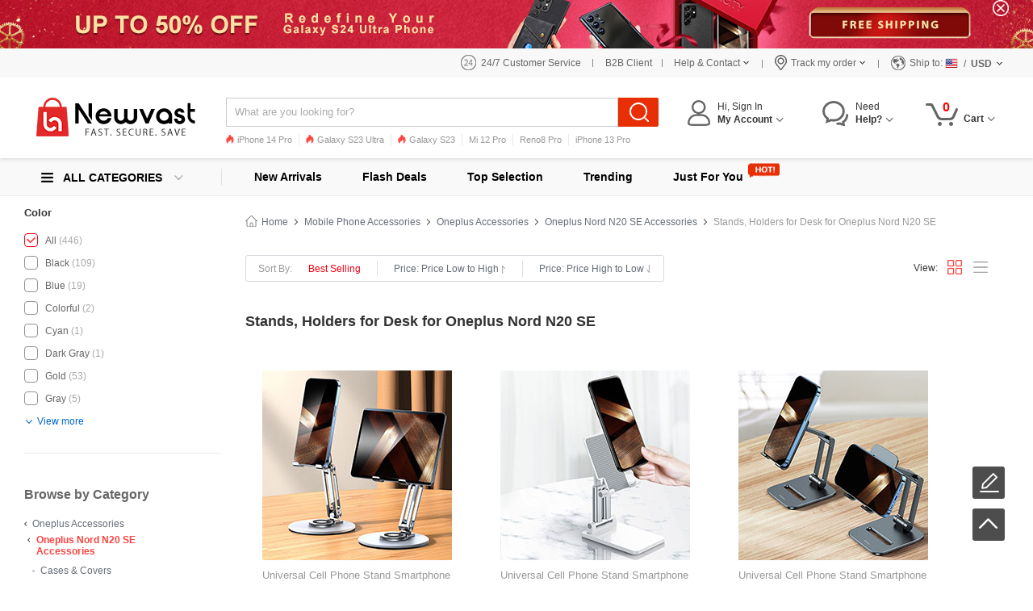

--- FILE ---
content_type: text/html; charset=UTF-8
request_url: https://www.newvast.com/oneplus/nord-n20-se/stands-holders-for-desk.html
body_size: 171676
content:
<!DOCTYPE html>
<html xmlns="http://www.w3.org/1999/xhtml" lang="en" xml:lang="en">
<head>
<meta http-equiv="Content-Type" content="text/html; charset=utf-8" />

<title>Stands, Holders for Desk for Oneplus Nord N20 SE</title>
<meta name="Keywords" content="Stands, Holders for Desk, Oneplus, Oneplus Nord N20 SE, newvast" />
<meta name="Description" content="Newvast offer various of the latest Stands, Holders for Desk for Oneplus Nord N20 SE with free Shipping, Order your favorite Stands, Holders for Desk for Oneplus Nord N20 SE with high quatity and best competitive price." />
<script type="text/jscript" src="https://www.newvast.com/css/jquery.1.9.0.min.js"></script>
<script type="text/jscript" src="https://www.newvast.com/css/js.js"></script>
<link href="https://www.newvast.com/css/css.css?v=20240131" rel="stylesheet" type="text/css" />
<link href="https://www.newvast.com/css/flag.css" rel="stylesheet" type="text/css" />
<link rel="canonical" href="https://www.newvast.com/oneplus/nord-n20-se/stands-holders-for-desk.html" />
<link rel="alternate" hreflang="en" href="https://www.newvast.com/oneplus/nord-n20-se/stands-holders-for-desk.html" />
<link rel="alternate" hreflang="fr-FR" href="https://www.hicity.fr/oneplus/nord-n20-se/supports-de-bureau.html" />
<link rel="alternate" hreflang="de-DE" href="https://www.hicity.de/oneplus/nord-n20-se/halterungen-staender.html" />
<link rel="alternate" hreflang="it-IT" href="https://www.hicity.it/oneplus/nord-n20-se/supporti-e-sostegni.html" />
<link rel="alternate" hreflang="es-ES" href="https://www.hicity.es/oneplus/nord-n20-se/soporte-sostenedor.html" />
<link rel="alternate" hreflang="ja" href="https://www.hicity.jp/oneplus/nord-n20-se/stand-holder.html" /><link rel="icon" href="https://www.newvast.com/favicon.ico" type="image/x-icon" />
<link rel="Shortcut Icon" href="https://www.newvast.com/favicon.ico" />
<script async src="https://www.googletagmanager.com/gtag/js?id=UA-118954025-7"></script>
<script>
  window.dataLayer = window.dataLayer || [];
  function gtag(){dataLayer.push(arguments);}
  gtag('js', new Date());
  gtag('config', 'UA-118954025-7');
  gtag('config', 'AW-748039537');
</script><link rel="alternate" media="only screen and (max-width: 640px)" href="https://m.newvast.com/oneplus/nord-n20-se/stands-holders-for-desk.html" />
</head>
<body>
<header>
<div class="banner-wrap">
<div class="hdr-banner">
<a href="https://www.newvast.com/samsung/galaxy-s24-ultra-5g.html"></a><span class="hdr-close"></span>
</div>
</div>
<div class="hdr-header">
<div class="hdr-tr">
<div class="hdr-ser"><a href="https://www.newvast.com/help/24h.php" rel="nofollow">24/7 Customer Service</a><del></del></div>
<div class="hdr-b2b"><a href="https://www.newvast.com/help/b2b.php" rel="nofollow">B2B Client</a><del></del></div>
<div class="hdr-contact">
<span class="hdr-tit">Help &amp; Contact <i class="hdr-dropdwon"></i></span>
<div class="hdr-drop-info">
<dl>
<dt>We're here to help!</dt>
<dd class="hdr-dtc">Customer service is available seven days a week.<br />Do not hesitate to <a href="https://www.newvast.com/help/contact.php" rel="nofollow">contact us</a> if you encounter any difficulties.<br /><br />Best regards,<br />The Newvast.com team</dd>
</dl>
</div>
<del></del>
</div>
<div class="hdr-track">
<span class="hdr-tit">Track my order <i class="hdr-dropdwon"></i></span>
<div class="hdr-drop-info">
<dl>
<dt>Welcome to Newvast.com</dt>
<dd>Get updates on package delivery<br /><br /></dd>
<dd class="hdr-ddl"><a href="https://www.newvast.com/help/track.php" rel="nofollow">Continue</a></dd>
</dl>
</div>
<del></del></div>
<div class="hdr-ship">
<div class="hdr-ctcur">
<div class="hdr-sct"><span>Ship to:</span><em class="litb-icon-flag us"></em><i>/</i></div>
<div class="hdr-currency"><span>USD</span></div>
<div class="hdr-dropno"></div>
</div>
<div class="hdr-ship-info">
<dl>
<dt>Select Regional Settings</dt>
<dd>
<span class="hdr-sict">Ship to</span>
<div class="hdr-selector">
<div class="widget country-selector" ctr="{'area':'country'}">
<a class="dropdown-toggle hdr-btn" data-toggle="dropdown" href="#/?PHPSESSID=06145f6b598e9fd9b6f172edb1bea621"> <em class="litb-icon-flag us"> </em> <span class="curCountry" data-abbr="us" data-country-name="United States">United States</span></a>
<div class="dropdown-menu hdr-btn-menu" role="menu">
<div class="filter-input"><em class="litb-icon-search"></em><input type="text" /></div>
<div class="country-list">
<ul class="reco-country-list"></ul>
<ul><li class="divider"></li></ul>
<ul class="full-country-list"></ul>
</div>
<div class="no-result"></div>
</div>
</div>
</div>
</dd>
<dd>
<span class="hdr-sict">Currency</span>
<div class="hdr-selector">
<span class="hdr-cur">$ USD</span>
<div class="hdr-curlist clearfix">
<ul>
 <li class="USD">$ USD</li>
 <li class="EUR">&#8364; EUR</li>
 <li class="GBP">&pound; GBP</li>
 <li class="AUD">$ AUD</li>
 <li class="CAD">$ CAD</li>
</ul>
</div>
</div>
</dd>
<dd class="hdr-minbtn"><a href="javascript:changeCurrency('USD')">Save</a></dd>
</dl>
</div>
</div><!--hdr-ship-->
</div><!--hdr-tr end -->
</div><!--hdr-header end -->
<div class="wrap hdr-wrap">
<div class="hdr-nav">
<div class="hdr-search clearfix">
<div class="hdr-formbox">
<form action="https://www.newvast.com/search.php" name="search_form" id="search_form" method="get"><input type="hidden" name="PHPSESSID" value="06145f6b598e9fd9b6f172edb1bea621" />
<div class="hdr-sbox">
<input id="keywords" name="keywords" type="text" autocomplete="off" value="" placeholder="What are you looking for?" />
<button type="submit" title="Search" class="search-btn" ></button>
</div>
</form>
<ul class="hdr-hotkey">
<li class="htk-tit"><span>Popular Searches:</span></li>
<li>
<ul class="hdr-hotwords">
<li><span class="hdr-knm">1.</span><span>iPhone 14 Pro</span></li>
<li><span class="hdr-knm">2.</span><span>Galaxy S23</span></li>
<li><span class="hdr-knm">3.</span><span>Galaxy S22</span></li>
<li><span>4.</span><span>Reno8 Pro</span></li>
<li><span>5.</span><span>Find X5 Pro</span></li>
<li><span>6.</span><span>Mi 12</span></li>
<li><span>7.</span><span>Oppo A96</span></li>
</ul>
</li>
</ul>
</div>
<div class="hdr-pop"><a href="https://www.newvast.com/apple/iphone-14-pro.html"><i></i>iPhone 14 Pro</a><a href="https://www.newvast.com/samsung/galaxy-s23-ultra-5g.html"><i></i>Galaxy S23 Ultra</a><a href="https://www.newvast.com/xiaomi/galaxy-s23-5g.html"><i></i>Galaxy S23</a><a href="https://www.newvast.com/xiaomi/mi-12-pro.html">Mi 12 Pro</a><a href="https://www.newvast.com/oppo/reno8-pro-5g.html">Reno8 Pro</a><a href="https://www.newvast.com/apple/iphone-13-pro.html">iPhone 13 Pro</a><a href="https://www.newvast.com/oppo/reno7-pro.html">Reno7 Pro</a><a href="https://www.newvast.com/samsung/galaxy-s22-5g.html">Galaxy S22</a><a href="https://www.newvast.com/samsung/galaxy-s22-ultra-5g.html">Galaxy S22 Ultra</a><a href="https://www.newvast.com/apple/iphone-12-pro-max.html">iPhone 12 Pro Max</a><a href="https://www.newvast.com/xiaomi/mi-11-5g.html">Mi 11</a></div>
</div>
<!---hdr-inner end -->
<div class="logo"><a href="https://www.newvast.com"><img src="https://www.newvast.com/images/logo.png" alt="Newvast.com" /></a></div>
<div class="hdr-topr">
<div class="hdr-act">
<div class="hdr-act-nav"><i class="act-ico"></i><a href="https://www.newvast.com/my_account/" rel="nofollow"><em>Hi, Sign In</em><span>My Account<i class="hdr-jt"></i></span></a></div>
<div class="hdr-act-info">
<div class="act-top">Welcome to Newvast.com</div>
<div class="act-btn"><a href="https://www.newvast.com/my_account/" rel="nofollow">Sign in</a></div>
<div class="act-rgt">New to Newvast? <a href="https://www.newvast.com/my_account/register.php" rel="nofollow">Join Free</a></div>
</div>
</div>
<div class="hdr-help">
<div class="hdr-help-nav"><i class="act-ico"></i>Need<span>Help?<i class="hdr-jt"></i></span></div>
<div class="hdr-help-info">
<div class="hdr-hpc"><em>After sales</em><span>Contact customer service for order status and other after sales issues.</span><a href="https://www.newvast.com/help/24h.php" rel="nofollow">Submit a Ticket &#8250;&#8250;</a><i class="hp-ico1"></i></div>
<div class="hdr-hpc"><em>Payments &amp; Tax</em><span>I am at your disposal if you need any advice or further information.</span><a href="https://www.newvast.com/help/24h.php" rel="nofollow">Post a message &#8250;&#8250;</a><i class="hp-ico2"></i></div>
<div class="hdr-hpc"><em>Have a question?</em><a href="https://www.newvast.com/help/" rel="nofollow">Visit the help center &#8250;&#8250;</a><i class="hp-ico3"></i></div>
</div>
</div>
<div class="hdr-cart">
<a href="https://www.newvast.com/my_cart.php"><span class="cart-num">0</span><span class="cart-text">Cart<i class="hdr-jt"></i></span></a>
<div class="cart-info">
<div class="cart-load">Loading...</div>
<div class="cart-list"></div>
</div>
</div>
</div><!---hdr-topr end -->
</div><!---hdr-nav end -->
<div class="hdr-top clearfix">
<div class="hdr-menu hdr-flm">
<div class="hdr-ico"><span>ALL CATEGORIES</span></div>
<div class="hm-cate">﻿<ul class="hdr-main">
<li class="hbs">
<a href="https://www.newvast.com/apple.html">Apple Accessories</a>
<div class="sub-menu sub-more">
<ul class="sub-ap"><li>
<dl class="sdl-ap">
<dt>iPhone Accessories</dt>
<dd><a href="https://www.newvast.com/apple/iphone-16-pro-max.html">iPhone 16 Pro Max (6.9")</a></dd>
<dd><a href="https://www.newvast.com/apple/iphone-16-pro.html">iPhone 16 Pro (6.3")</a></dd>
<dd><a href="https://www.newvast.com/apple/iphone-15-pro-max.html">iPhone 15 Pro Max (6.7")</a></dd>
<dd><a href="https://www.newvast.com/apple/iphone-15-pro.html">iPhone 15 Pro (6.1")</a></dd>
<dd><a href="https://www.newvast.com/apple/iphone-15-plus.html">iPhone 15 Plus (6.7")</a></dd>
<dd><a href="https://www.newvast.com/apple/iphone-15.html">iPhone 15 (6.1")</a></dd>
<dd><a href="https://www.newvast.com/apple/iphone-14-pro-max.html">iPhone 14 Pro Max (6.7")</a></dd>
<dd><a href="https://www.newvast.com/apple/iphone-14-pro.html">iPhone 14 Pro (6.1")</a></dd>
<dd><a href="https://www.newvast.com/apple/iphone-14-plus.html">iPhone 14 Plus (6.7")</a></dd>
<dd><a href="https://www.newvast.com/apple/iphone-14.html">iPhone 14 (6.1")</a></dd>
<dd><a href="https://www.newvast.com/apple/iphone-se3-2022.html">iPhone SE3 (2022)</a></dd>
<dd><a href="https://www.newvast.com/apple/iphone-13-pro-max.html">iPhone 13 Pro Max</a></dd>
<dd><a href="https://www.newvast.com/apple/iphone-13-pro.html">iPhone 13 Pro</a></dd>
<dd><a href="https://www.newvast.com/apple/iphone-13-mini.html">iPhone 13 Mini</a></dd>
<dd><a href="https://www.newvast.com/apple/iphone-13.html">iPhone 13</a></dd>
<dd><a href="https://www.newvast.com/apple/iphone-12-pro-max.html">iPhone 12 Pro Max</a></dd>
<dd><a href="https://www.newvast.com/apple/iphone-12-pro.html">iPhone 12 Pro</a></dd>
<dd><a href="https://www.newvast.com/apple/iphone-12.html">iPhone 12</a></dd>
<dd><a href="https://www.newvast.com/apple/iphone-12-mini.html">iPhone 12 Mini</a></dd>
<dd><a href="https://www.newvast.com/apple/iphone-se-2020.html">iPhone SE (2020)</a></dd>
<dd><a href="https://www.newvast.com/apple/iphone-11-pro-max.html">iPhone 11 Pro Max</a></dd>
<dd><a href="https://www.newvast.com/apple/iphone-11-pro.html">iPhone 11 Pro</a></dd>
</dl>
</li>
<li>
<dl class="sdl-ap">
<dt>iPad Accessories</dt>
<dd><a href="https://www.newvast.com/apple/ipad-pro-12-9-2022.html">iPad Pro 12.9" (2022)</a></dd>
<dd><a href="https://www.newvast.com/apple/ipad-pro-12-9-2021.html">iPad Pro 12.9" (2021)</a></dd>
<dd><a href="https://www.newvast.com/apple/ipad-pro-12-9-2020.html">iPad Pro 12.9" (2020)</a></dd>
<dd><a href="https://www.newvast.com/apple/ipad-pro-12-9-2018.html">iPad Pro 12.9" (2018)</a></dd>  
<dd><a href="https://www.newvast.com/apple/ipad-pro-11-2022.html">iPad Pro 11" (2022)</a></dd>
<dd><a href="https://www.newvast.com/apple/ipad-pro-11-2021.html">iPad Pro 11" (2021)</a></dd>
<dd><a href="https://www.newvast.com/apple/ipad-pro-11-2020.html">iPad Pro 11" (2020)</a></dd> 
<dd><a href="https://www.newvast.com/apple/ipad-pro-11-2018.html">iPad Pro 11" (2018)</a></dd> 
<dd><a href="https://www.newvast.com/apple/ipad-10-9-2022.html">iPad 10.9" (2022)</a></dd>
<dd><a href="https://www.newvast.com/apple/ipad-pro-10-5.html">iPad Pro 10.5"</a></dd> 
<dd><a href="https://www.newvast.com/apple/ipad-10-2-2021.html">iPad 10.2" (2021)</a></dd>
<dd><a href="https://www.newvast.com/apple/ipad-10-2-2020.html">iPad 10.2" (2020)</a></dd>
<dd><a href="https://www.newvast.com/apple/ipad-10-2-2019.html">iPad 10.2" (2019)</a></dd>
<dd><a href="https://www.newvast.com/apple/ipad-air-5-10-9-2022.html">iPad Air 5 10.9" (2022)</a></dd>
<dd><a href="https://www.newvast.com/apple/ipad-air-4-10-9-2020.html">iPad Air 4 10.9" (2020)</a></dd>
<dd><a href="https://www.newvast.com/apple/ipad-air-3.html">iPad Air 3</a></dd>
<dd><a href="https://www.newvast.com/apple/ipad-air-2.html">iPad Air 2</a></dd> 
<dd><a href="https://www.newvast.com/apple/ipad-air.html">iPad Air</a></dd>
<dd><a href="https://www.newvast.com/apple/ipad-mini-6.html">iPad Mini 6 (2021)</a></dd>
<dd><a href="https://www.newvast.com/apple/ipad-mini-5-2019.html">iPad Mini 5 (2019)</a></dd> 
<dd><a href="https://www.newvast.com/apple/ipad-mini-4.html">iPad Mini 4</a></dd>
<dd><a href="https://www.newvast.com/apple/ipad-pro-9-7.html">iPad Pro 9.7"</a></dd> 
</dl></li>
<li class="sub-apli">
<dl class="sdl-ap">
<dt>iWatch Accessories</dt>
<dd><a href="https://www.newvast.com/apple/iwatch-5-44mm.html">iWatch 5 44mm</a></dd>
<dd><a href="https://www.newvast.com/apple/iwatch-5-40mm.html">iWatch 5 40mm</a></dd>
<dd><a href="https://www.newvast.com/apple/iwatch-4-44mm.html">iWatch 4 44mm</a></dd>
<dd><a href="https://www.newvast.com/apple/iwatch-4-40mm.html">iWatch 4 40mm</a></dd>
<dd><a href="https://www.newvast.com/apple/iwatch-3-42mm.html">iWatch 3 42mm</a></dd>
<dd><a href="https://www.newvast.com/apple/iwatch-3-38mm.html">iWatch 3 38mm</a></dd>
</dl>
<dl class="sdl-ap">
<dt>MacBook Accessories</dt>
<dd><a href="https://www.newvast.com/apple/macbook-pro-13-2020.html">MacBook Pro 13" (2020)</a></dd>
<dd><a href="https://www.newvast.com/apple/macbook-air-13-2020.html">MacBook Air 13" (2020)</a></dd>
<dd><a href="https://www.newvast.com/apple/macbook-pro-15-retina.html">MacBook Pro 15" Retina</a></dd>
<dd><a href="https://www.newvast.com/apple/macbook-pro-13-retina.html">MacBook Pro 13" Retina</a></dd>
<dd><a href="https://www.newvast.com/apple/macbook-pro-15.html">MacBook Pro 15"</a></dd>
<dd><a href="https://www.newvast.com/apple/macbook-pro-13.html">MacBook Pro 13"</a></dd>
<dd><a href="https://www.newvast.com/apple/macbook-air-13-3-2018.html">MacBook Air 13.3" (2018)</a></dd>
<dd><a href="https://www.newvast.com/apple/macbook-air-13.html">MacBook Air 13"</a></dd>
<dd><a href="https://www.newvast.com/apple/macbook-12.html">MacBook 12"</a></dd>
<dd><a href="https://www.newvast.com/apple/macbook-air-11.html">MacBook Air 11"</a></dd>
</dl>
<dl class="sdl-ap">
<dt>Other Accessories</dt>
<dd><a href="https://www.newvast.com/apple/airpods-pro.html">AirPods Pro</a></dd>
<dd><a href="https://www.newvast.com/apple/airpods.html">AirPods</a></dd>
</dl>
</li></ul>
<div class="sub-rt adm-ap"><a href="https://www.newvast.com/apple.html"></a></div>
</div></li>
<li class="hbs">
<a href="https://www.newvast.com/samsung.html">Samsung Accessories</a>
<div class="sub-menu sub-more sub-max">
<ul class="sub-sm"><li>
<dl class="sdl-ap">
<dt>Galaxy S Series</dt>
<dd><a href="https://www.newvast.com/samsung/galaxy-s25-ultra-5g.html">Galaxy S25 Ultra (5G)</a></dd>
<dd><a href="https://www.newvast.com/samsung/galaxy-s25-plus-5g.html">Galaxy S25+ (5G)</a></dd>
<dd><a href="https://www.newvast.com/samsung/galaxy-s25-5g.html">Galaxy S25 (5G)</a></dd>
<dd><a href="https://www.newvast.com/samsung/galaxy-s24-ultra-5g.html">Galaxy S24 Ultra (5G)</a></dd>
<dd><a href="https://www.newvast.com/samsung/galaxy-s24-plus-5g.html">Galaxy S24+ (5G)</a></dd>
<dd><a href="https://www.newvast.com/samsung/galaxy-s24-5g.html">Galaxy S24 (5G)</a></dd>
<dd><a href="https://www.newvast.com/samsung/galaxy-s23-ultra-5g.html">Galaxy S23 Ultra (5G)</a></dd>
<dd><a href="https://www.newvast.com/samsung/galaxy-s23-plus-5g.html">Galaxy S23+ (5G)</a></dd>
<dd><a href="https://www.newvast.com/samsung/galaxy-s23-5g.html">Galaxy S23 (5G)</a></dd>
<dd><a href="https://www.newvast.com/samsung/galaxy-s23-fe-5g.html">Galaxy S23 FE (5G)</a></dd>
<dd><a href="https://www.newvast.com/samsung/galaxy-s22-ultra-5g.html">Galaxy S22 Ultra (5G)</a></dd>
<dd><a href="https://www.newvast.com/samsung/galaxy-s22-plus-5g.html">Galaxy S22+ (5G)</a></dd>
<dd><a href="https://www.newvast.com/samsung/galaxy-s22-5g.html">Galaxy S22 (5G)</a></dd>
<dd><a href="https://www.newvast.com/samsung/galaxy-s21-ultra-5g.html">Galaxy S21 Ultra (5G)</a></dd>
<dd><a href="https://www.newvast.com/samsung/galaxy-s21-plus-5g.html">Galaxy S21+ (5G)</a></dd>
<dd><a href="https://www.newvast.com/samsung/galaxy-s21-5g.html">Galaxy S21 (5G)</a></dd>
<dd><a href="https://www.newvast.com/samsung/galaxy-s21-fe-5g.html">Galaxy S21 FE (5G)</a></dd>
<dd><a href="https://www.newvast.com/samsung/galaxy-s20-fe-2022-5g.html">Galaxy S20 FE (2022) (5G)</a></dd>
<dd><a href="https://www.newvast.com/samsung/galaxy-s20-lite-5g.html">Galaxy S20 Lite (5G)</a></dd>
<dd><a href="https://www.newvast.com/samsung/galaxy-s20-fe-5g.html">Galaxy S20 FE (5G)</a></dd>
<dd><a href="https://www.newvast.com/samsung/galaxy-s20-ultra-5g.html">Galaxy S20 Ultra (5G)</a></dd>
<dd><a href="https://www.newvast.com/samsung/galaxy-s20-plus-5g.html">Galaxy S20 Plus (5G)</a></dd>
<dd><a href="https://www.newvast.com/samsung/galaxy-s20-5g.html">Galaxy S20 (5G)</a></dd>
</dl>
<dl class="sdl-ap">
<dt>Galaxy Note Series</dt>
<dd><a href="https://www.newvast.com/samsung/galaxy-note-20-ultra-5g.html">Galaxy Note 20 Ultra (5G)</a></dd>		
<dd><a href="https://www.newvast.com/samsung/galaxy-note-20-5g.html">Galaxy Note 20 (5G)</a></dd>
<dd><a href="https://www.newvast.com/samsung/galaxy-note-10-lite.html">Galaxy Note 10 Lite</a></dd>
<dd><a href="https://www.newvast.com/samsung/galaxy-note-10-plus-5g.html">Galaxy Note 10+ Plus (5G)</a></dd>		
<dd><a href="https://www.newvast.com/samsung/galaxy-note-10-5g.html">Galaxy Note 10 (5G)</a></dd>
</dl>
</li>
<li>
<dl class="sdl-ap">
<dt>Galaxy M Series</dt>
<dd><a href="https://www.newvast.com/samsung/galaxy-m62-4g.html">Galaxy M62 (4G)</a></dd>
<dd><a href="https://www.newvast.com/samsung/galaxy-m60s.html">Galaxy M60s</a></dd>
<dd><a href="https://www.newvast.com/samsung/galaxy-m54-5g.html">Galaxy M54 (5G)</a></dd>
<dd><a href="https://www.newvast.com/samsung/galaxy-m53-5g.html">Galaxy M53 (5G)</a></dd>
<dd><a href="https://www.newvast.com/samsung/galaxy-m51.html">Galaxy M51</a></dd>
<dd><a href="https://www.newvast.com/samsung/galaxy-m52-5g.html">Galaxy M52 (5G)</a></dd>
<dd><a href="https://www.newvast.com/samsung/galaxy-m44-5g.html">Galaxy M44 (5G)</a></dd>
<dd><a href="https://www.newvast.com/samsung/galaxy-m42-5g.html">Galaxy M42 (5G)</a></dd>
<dd><a href="https://www.newvast.com/samsung/galaxy-m40.html">Galaxy M40</a></dd>
<dd><a href="https://www.newvast.com/samsung/galaxy-m34-5g.html">Galaxy M34 (5G)</a></dd>
<dd><a href="https://www.newvast.com/samsung/galaxy-m33-5g.html">Galaxy M33 (5G)</a></dd>
<dd><a href="https://www.newvast.com/samsung/galaxy-m32-5g.html">Galaxy M32 (5G)</a></dd>
<dd><a href="https://www.newvast.com/samsung/galaxy-m31s.html">Galaxy M31s</a></dd>
<dd><a href="https://www.newvast.com/samsung/galaxy-m31.html">Galaxy M31</a></dd>
<dd><a href="https://www.newvast.com/samsung/galaxy-m30s.html">Galaxy M30s</a></dd>
<dd><a href="https://www.newvast.com/samsung/galaxy-m30.html">Galaxy M30</a></dd>
<dd><a href="https://www.newvast.com/samsung/galaxy-m23-5g.html">Galaxy M23 (5G)</a></dd>
<dd><a href="https://www.newvast.com/samsung/galaxy-m22-4g.html">Galaxy M22 (4G)</a></dd>
<dd><a href="https://www.newvast.com/samsung/galaxy-m21s.html">Galaxy M21s</a></dd>
<dd><a href="https://www.newvast.com/samsung/galaxy-m21.html">Galaxy M21</a></dd>
<dd><a href="https://www.newvast.com/samsung/galaxy-m20.html">Galaxy M20</a></dd>
<dd><a href="https://www.newvast.com/samsung/galaxy-m14-5g.html">Galaxy M14 (5G)</a></dd>
<dd><a href="https://www.newvast.com/samsung/galaxy-m13-5g.html">Galaxy M13 (5G)</a></dd>
<dd><a href="https://www.newvast.com/samsung/galaxy-m12.html">Galaxy M12</a></dd>
<dd><a href="https://www.newvast.com/samsung/galaxy-m11.html">Galaxy M11</a></dd>
<dd><a href="https://www.newvast.com/samsung/galaxy-m10s.html">Galaxy M10S</a></dd>
<dd><a href="https://www.newvast.com/samsung/galaxy-m10.html">Galaxy M10</a></dd>
<dd><a href="https://www.newvast.com/samsung/galaxy-m04.html">Galaxy M04</a></dd>
<dd><a href="https://www.newvast.com/samsung/galaxy-m02s.html">Galaxy M02s</a></dd>
<dd><a href="https://www.newvast.com/samsung/galaxy-m02.html">Galaxy M02</a></dd>
</dl>
</li>
<li class="sub-apli">
<dl class="sdl-ap">
<dt>Galaxy A Series</dt>
<dd><a href="https://www.newvast.com/samsung/galaxy-a05s.html">Galaxy A05s</a></dd>
<dd><a href="https://www.newvast.com/samsung/galaxy-a05.html">Galaxy A05</a></dd>
<dd><a href="https://www.newvast.com/samsung/galaxy-a04s.html">Galaxy A04s</a></dd>
<dd><a href="https://www.newvast.com/samsung/galaxy-a04e.html">Galaxy A04E</a></dd>
<dd><a href="https://www.newvast.com/samsung/galaxy-a03s.html">Galaxy A03s</a></dd>
<dd><a href="https://www.newvast.com/samsung/galaxy-a02s.html">Galaxy A02s</a></dd>
<dd><a href="https://www.newvast.com/samsung/galaxy-a82-5g.html">Galaxy A82 (5G)</a></dd>
<dd><a href="https://www.newvast.com/samsung/galaxy-a73-5g.html">Galaxy A73 (5G)</a></dd>
<dd><a href="https://www.newvast.com/samsung/galaxy-a72-5g.html">Galaxy A72 (5G)</a></dd>
<dd><a href="https://www.newvast.com/samsung/galaxy-a71-5g.html">Galaxy A71 (5G)</a></dd>
<dd><a href="https://www.newvast.com/samsung/galaxy-a55-5g.html">Galaxy A55 (5G)</a></dd>
<dd><a href="https://www.newvast.com/samsung/galaxy-a54-5g.html">Galaxy A54 (5G)</a></dd>
<dd><a href="https://www.newvast.com/samsung/galaxy-a53-5g.html">Galaxy A53 (5G)</a></dd>
<dd><a href="https://www.newvast.com/samsung/galaxy-a52s-5g.html">Galaxy A52s (5G)</a></dd>
<dd><a href="https://www.newvast.com/samsung/galaxy-a52-5g.html">Galaxy A52 (5G)</a></dd>
<dd><a href="https://www.newvast.com/samsung/galaxy-a42-5g.html">Galaxy A42 (5G)</a></dd>
<dd><a href="https://www.newvast.com/samsung/galaxy-a41.html">Galaxy A41</a></dd>
<dd><a href="https://www.newvast.com/samsung/galaxy-a40.html">Galaxy A40</a></dd>
<dd><a href="https://www.newvast.com/samsung/galaxy-a35-5g.html">Galaxy A35 (5G)</a></dd>
<dd><a href="https://www.newvast.com/samsung/galaxy-a34-5g.html">Galaxy A34 (5G)</a></dd>
<dd><a href="https://www.newvast.com/samsung/galaxy-a33-5g.html">Galaxy A33 (5G)</a></dd>
<dd><a href="https://www.newvast.com/samsung/galaxy-a32-5g.html">Galaxy A32 (5G)</a></dd>
<dd><a href="https://www.newvast.com/samsung/galaxy-a31.html">Galaxy A31</a></dd>
<dd><a href="https://www.newvast.com/samsung/galaxy-a25-5g.html">Galaxy A25 (5G)</a></dd>
<dd><a href="https://www.newvast.com/samsung/galaxy-a24-4g.html">Galaxy A24 (4G)</a></dd>
<dd><a href="https://www.newvast.com/samsung/galaxy-a23-5g.html">Galaxy A23 (5G)</a></dd>
<dd><a href="https://www.newvast.com/samsung/galaxy-a22-5g.html">Galaxy A22 (5G)</a></dd>
<dd><a href="https://www.newvast.com/samsung/galaxy-a21s.html">Galaxy A21s</a></dd>
<dd><a href="https://www.newvast.com/samsung/galaxy-a15-5g.html">Galaxy A15 (5G)</a></dd>
<dd><a href="https://www.newvast.com/samsung/galaxy-a14-5g.html">Galaxy A14 (5G)</a></dd>
<dd><a href="https://www.newvast.com/samsung/galaxy-a13-5g.html">Galaxy A13 (5G)</a></dd>
</dl>
</li>
<li class="sub-abli">
<dl class="sdl-ap">
<dt>Galaxy Z Series</dt>
<dd><a href="https://www.newvast.com/samsung/galaxy-z-flip5-5g.html">Galaxy Z Flip5 (5G)</a></dd>
<dd><a href="https://www.newvast.com/samsung/galaxy-z-flip4-5g.html">Galaxy Z Flip4 (5G)</a></dd>
<dd><a href="https://www.newvast.com/samsung/galaxy-z-flip3-5g.html">Galaxy Z Flip3 (5G)</a></dd>
<dd><a href="https://www.newvast.com/samsung/galaxy-z-flip-5g.html">Galaxy Z Flip (5G)</a></dd>
<dd><a href="https://www.newvast.com/samsung/galaxy-z-flip.html">Galaxy Z Flip</a></dd>
<dd><a href="https://www.newvast.com/samsung/galaxy-z-fold5-5g.html">Galaxy Z Fold5 (5G)</a></dd>
<dd><a href="https://www.newvast.com/samsung/galaxy-z-fold4-5g.html">Galaxy Z Fold4 (5G)</a></dd>
<dd><a href="https://www.newvast.com/samsung/galaxy-z-fold3-5g.html">Galaxy Z Fold3 (5G)</a></dd>
<dd><a href="https://www.newvast.com/samsung/galaxy-z-fold2-5g.html">Galaxy Z Fold2 (5G)</a></dd>
<dd><a href="https://www.newvast.com/samsung/galaxy-fold.html">Galaxy Fold</a></dd>
</dl>
<dl class="sdl-ap">
<dt>Galaxy F Series</dt>
<dd><a href="https://www.newvast.com/samsung/galaxy-f62-5g.html">Galaxy F62 (5G)</a></dd>
<dd><a href="https://www.newvast.com/samsung/galaxy-f54-5g.html">Galaxy F54 (5G)</a></dd>
<dd><a href="https://www.newvast.com/samsung/galaxy-f52-5g.html">Galaxy F52 (5G)</a></dd>
<dd><a href="https://www.newvast.com/samsung/galaxy-f42-5g.html">Galaxy F42 (5G)</a></dd>
<dd><a href="https://www.newvast.com/samsung/galaxy-f41.html">Galaxy F41</a></dd>
<dd><a href="https://www.newvast.com/samsung/galaxy-f34-5g.html">Galaxy F34 (5G)</a></dd>
<dd><a href="https://www.newvast.com/samsung/galaxy-f23-5g.html">Galaxy F23 (5G)</a></dd>
<dd><a href="https://www.newvast.com/samsung/galaxy-f22-4g.html">Galaxy F22 (4G)</a></dd>
<dd><a href="https://www.newvast.com/samsung/galaxy-f14-5g.html">Galaxy F14 (5G)</a></dd>
<dd><a href="https://www.newvast.com/samsung/galaxy-f13-4g.html">Galaxy F13 (4G)</a></dd>
<dd><a href="https://www.newvast.com/samsung/galaxy-f04.html">Galaxy F04</a></dd>
<dd><a href="https://www.newvast.com/samsung/galaxy-f02s-sm-e025f.html">Galaxy F02S SM-E025F</a></dd>
</dl>
</li>
<li class="sub-trli">
<dl class="sdl-ap">
<dt>Galaxy Tab Series</dt>
<dd><a href="https://www.newvast.com/samsung/galaxy-tab-a7-wi-fi-10-4-sm-t500.html">Galaxy Tab A7 Wi-Fi SM-T500</a></dd>
<dd><a href="https://www.newvast.com/samsung/galaxy-tab-a7-4g-10-4-sm-t505.html">Galaxy Tab A7 (4G) SM-T505</a></dd>
<dd><a href="https://www.newvast.com/samsung/galaxy-tab-s7-plus-5g-12-4-sm-t976.html">Galaxy Tab S7+ (5G) SM-T976</a></dd>
<dd><a href="https://www.newvast.com/samsung/galaxy-tab-s7-plus-12-4-wi-fi-sm-t970.html">Galaxy Tab S7+ Wi-Fi SM-T970</a></dd>
<dd><a href="https://www.newvast.com/samsung/galaxy-tab-s7-4g-11-sm-t875.html">Galaxy Tab S7 (4G) SM-T875</a></dd>
<dd><a href="https://www.newvast.com/samsung/galaxy-tab-s7-11-wi-fi-sm-t870.html">Galaxy Tab S7 Wi-Fi SM-T870</a></dd>
<dd><a href="https://www.newvast.com/samsung/galaxy-tab-s6-lite-4g-10-4-sm-p615.html">Galaxy Tab S6 Lite SM-P615</a></dd>
<dd><a href="https://www.newvast.com/samsung/galaxy-tab-s6-lite-10-4-sm-p610.html">Galaxy Tab S6 SM-P610</a></dd>
<dd><a href="https://www.newvast.com/samsung/galaxy-tab-s6-10-5-sm-t860.html">Galaxy Tab S6 SM-T860</a></dd>
</dl>
</li></ul>
<div class="sub-rt adm-sm"><a href="https://www.newvast.com/samsung.html"></a></div>
<div class="sub-view"><a href="https://www.newvast.com/samsung.html">See all Samsung devices</a></div>
</div></li>
<li class="hbs">
<a href="https://www.newvast.com/huawei.html">Huawei Accessories</a>
<div class="sub-menu sub-more">
<ul class="sub-hw"><li>
<dl class="sdl-ap">
<dt>Mate Series</dt>
<dd><a href="https://www.newvast.com/huawei/mate-x5.html">Mate X5</a></dd>
<dd><a href="https://www.newvast.com/huawei/mate-x3.html">Mate X3</a></dd>
<dd><a href="https://www.newvast.com/huawei/mate-x2.html">Mate X2</a></dd>
<dd><a href="https://www.newvast.com/huawei/mate-xs-2.html">Mate Xs 2</a></dd>
<dd><a href="https://www.newvast.com/huawei/mate-xs-5g.html">Mate Xs (5G)</a></dd>
<dd><a href="https://www.newvast.com/huawei/mate-60-rs-ultimate.html">Mate 60 RS Ultimate</a></dd>
<dd><a href="https://www.newvast.com/huawei/mate-60-pro-plus.html">Mate 60 Pro+</a></dd>
<dd><a href="https://www.newvast.com/huawei/mate-60-pro.html">Mate 60 Pro</a></dd>
<dd><a href="https://www.newvast.com/huawei/mate-60.html">Mate 60</a></dd>
<dd><a href="https://www.newvast.com/huawei/mate-50-pro.html">Mate 50 Pro</a></dd>
<dd><a href="https://www.newvast.com/huawei/mate-50.html">Mate 50</a></dd>
<dd><a href="https://www.newvast.com/huawei/mate-50e.html">Mate 50E</a></dd>
<dd><a href="https://www.newvast.com/huawei/mate-50-rs.html">Mate 50 RS</a></dd>
<dd><a href="https://www.newvast.com/huawei/mate-40-pro-plus.html">Mate 40 Pro+ (5G)</a></dd>
<dd><a href="https://www.newvast.com/huawei/mate-40-pro.html">Mate 40 Pro (5G)</a></dd>
<dd><a href="https://www.newvast.com/huawei/mate-40.html">Mate 40 (5G)</a></dd>
<dd><a href="https://www.newvast.com/huawei/mate-40-rs.html">Mate 40 RS (5G)</a></dd>
<dd><a href="https://www.newvast.com/huawei/mate-30-pro.html">Mate 30 Pro</a></dd>
<dd><a href="https://www.newvast.com/huawei/mate-30.html">Mate 30</a></dd>
<dd><a href="https://www.newvast.com/huawei/mate-20-x-5g.html">Mate 20 X (5G)</a></dd>	
</dl>
</li>
<li>
<dl class="sdl-ap">
<dt>P Series</dt>
<dd><a href="https://www.newvast.com/huawei/p60-pocket.html">P60 Pocket</a></dd>
<dd><a href="https://www.newvast.com/huawei/p60-art.html">P60 Art</a></dd>
<dd><a href="https://www.newvast.com/huawei/p60-pro.html">P60 Pro</a></dd>
<dd><a href="https://www.newvast.com/huawei/p60.html">P60</a></dd>
<dd><a href="https://www.newvast.com/huawei/pocket-s.html">Pocket S</a></dd>
<dd><a href="https://www.newvast.com/huawei/p50-pocket.html">P50 Pocket</a></dd>
<dd><a href="https://www.newvast.com/huawei/p50-pro.html">P50 Pro</a></dd>
<dd><a href="https://www.newvast.com/huawei/p50.html">P50</a></dd>
<dd><a href="https://www.newvast.com/huawei/p50e.html">P50e</a></dd>
<dd><a href="https://www.newvast.com/huawei/p40-pro-plus.html">P40 Pro+ (5G)</a></dd>
<dd><a href="https://www.newvast.com/huawei/p40-pro.html">P40 Pro (5G)</a></dd>
<dd><a href="https://www.newvast.com/huawei/p40.html">P40 (5G)</a></dd>
<dd><a href="https://www.newvast.com/huawei/p30-pro.html">P30 Pro</a></dd>
<dd><a href="https://www.newvast.com/huawei/p30.html">P30</a></dd>
<dd><a href="https://www.newvast.com/huawei/p30-lite.html">P30 Lite</a></dd>
<dd><a href="https://www.newvast.com/huawei/p20-pro.html">P20 Pro</a></dd>
<dd><a href="https://www.newvast.com/huawei/p20.html">P20</a></dd>
<dd><a href="https://www.newvast.com/huawei/p-smart-2021.html">P Smart (2021)</a></dd>
<dd><a href="https://www.newvast.com/huawei/p-smart-2020.html">P Smart (2020)</a></dd>
<dd><a href="https://www.newvast.com/huawei/p-smart-2019.html">P Smart (2019)</a></dd>
</dl>
</li>
<li class="sub-apli">
<dl class="sdl-ap">
<dt>Nova Series</dt>
<dd><a href="https://www.newvast.com/huawei/nova-11-ultra.html">Nova 11 Ultra</a></dd>
<dd><a href="https://www.newvast.com/huawei/nova-11-pro.html">Nova 11 Pro</a></dd>
<dd><a href="https://www.newvast.com/huawei/nova-11i.html">Nova 11i</a></dd>
<dd><a href="https://www.newvast.com/huawei/nova-11-se.html">Nova 11 SE</a></dd>
<dd><a href="https://www.newvast.com/huawei/nova-11.html">Nova 11</a></dd>
<dd><a href="https://www.newvast.com/huawei/nova-10z.html">Nova 10z</a></dd>
<dd><a href="https://www.newvast.com/huawei/nova-10-se.html">Nova 10 SE</a></dd>
<dd><a href="https://www.newvast.com/huawei/nova-10-pro.html">Nova 10 Pro</a></dd>
<dd><a href="https://www.newvast.com/huawei/nova-10.html">Nova 10</a></dd>
<dd><a href="https://www.newvast.com/huawei/nova-9-se.html">Nova 9 SE</a></dd>
<dd><a href="https://www.newvast.com/huawei/nova-9-pro.html">Nova 9 Pro</a></dd>
<dd><a href="https://www.newvast.com/huawei/nova-9.html">Nova 9</a></dd>
<dd><a href="https://www.newvast.com/huawei/nova-8-pro-5g.html">Nova 8 Pro (5G)</a></dd>
<dd><a href="https://www.newvast.com/huawei/nova-8-5g.html">Nova 8 (5G)</a></dd>
<dd><a href="https://www.newvast.com/huawei/nova-y91.html">Nova Y91</a></dd>
<dd><a href="https://www.newvast.com/huawei/nova-y90.html">Nova Y90</a></dd>
<dd><a href="https://www.newvast.com/huawei/nova-y71.html">Nova Y71</a></dd>
<dd><a href="https://www.newvast.com/huawei/nova-y70-plus.html">Nova Y70+</a></dd>
<dd><a href="https://www.newvast.com/huawei/nova-y70.html">Nova Y70</a></dd>
<dd><a href="https://www.newvast.com/huawei/nova-y61.html">Nova Y61</a></dd>
</dl>
</li>
<li class="sub-abli">
<dl class="sdl-ap">
<dt>PAD Series</dt>
<dd><a href="https://www.newvast.com/huawei/matepad-t-10s-10-1.html">MatePad T 10s 10.1"</a></dd>
<dd><a href="https://www.newvast.com/huawei/matepad-pro-5g-10-8.html">MatePad Pro (5G) 10.8"</a></dd>
<dd><a href="https://www.newvast.com/huawei/mediapad-m6-8-4.html">MediaPad M6 8.4"</a></dd>
<dd><a href="https://www.newvast.com/huawei/mediapad-m6-10-8.html">MediaPad M6 10.8"</a></dd>
<dd><a href="https://www.newvast.com/huawei/mediapad-m5-10-8.html">MediaPad M5 10.8"</a></dd>
</dl>
</li></ul>
<div class="sub-rt adm-hw"><a href="https://www.newvast.com/huawei.html"></a></div>
</div></li>
<li class="hbs">
<a href="https://www.newvast.com/honor.html">Honor Accessories</a>
<div class="sub-menu sub-more">
<ul class="sub-ap"><li>
<dl class="sdl-ap">
<dt>Honor N Series</dt>
<dd><a href="https://www.newvast.com/huawei/honor-100-pro-5g.html">Honor 100 Pro (5G)</a></dd>
<dd><a href="https://www.newvast.com/huawei/honor-100-5g.html">Honor 100 (5G)</a></dd>
<dd><a href="https://www.newvast.com/huawei/honor-90-lite-5g.html">Honor 90 Lite (5G)</a></dd>
<dd><a href="https://www.newvast.com/huawei/honor-90-pro-5g.html">Honor 90 Pro (5G)</a></dd>
<dd><a href="https://www.newvast.com/huawei/honor-90-5g.html">Honor 90 (5G)</a></dd>
<dd><a href="https://www.newvast.com/huawei/honor-80-pro-5g.html">Honor 80 Pro (5G)</a></dd>
<dd><a href="https://www.newvast.com/huawei/honor-80-gt-5g.html">Honor 80 GT (5G)</a></dd>
<dd><a href="https://www.newvast.com/huawei/honor-80-se-5g.html">Honor 80 SE (5G)</a></dd>
<dd><a href="https://www.newvast.com/huawei/honor-80-pro-flat-5g.html">Honor 80 Pro Flat (5G)</a></dd>
<dd><a href="https://www.newvast.com/huawei/honor-80-5g.html">Honor 80 (5G)</a></dd>
<dd><a href="https://www.newvast.com/huawei/honor-70-pro-plus-5g.html">Honor 70 Pro+ (5G)</a></dd>
<dd><a href="https://www.newvast.com/huawei/honor-70-pro-5g.html">Honor 70 Pro (5G)</a></dd>
<dd><a href="https://www.newvast.com/huawei/honor-70-lite-5g.html">Honor 70 Lite (5G)</a></dd>
<dd><a href="https://www.newvast.com/huawei/honor-70-5g.html">Honor 70 (5G)</a></dd>
<dd><a href="https://www.newvast.com/huawei/honor-60-se-5g.html">Honor 60 SE (5G)</a></dd>
<dd><a href="https://www.newvast.com/huawei/honor-60-pro-5g.html">Honor 60 Pro (5G)</a></dd>
<dd><a href="https://www.newvast.com/huawei/honor-60-5g.html">Honor 60 (5G)</a></dd>
<dd><a href="https://www.newvast.com/huawei/honor-50-pro-5g.html">Honor 50 Pro (5G)</a></dd>
<dd><a href="https://www.newvast.com/huawei/honor-50-lite.html">Honor 50 Lite</a></dd>
<dd><a href="https://www.newvast.com/huawei/honor-50-5g.html">Honor 50 (5G)</a></dd>
</dl>
</li>
<li>
<dl class="sdl-ap">
<dt>Honor X Series</dt>
<dd><a href="https://www.newvast.com/huawei/honor-x10-max-5g.html">Honor X10 Max (5G)</a></dd>
<dd><a href="https://www.newvast.com/huawei/honor-x10-5g.html">Honor X10 (5G)</a></dd>
<dd><a href="https://www.newvast.com/huawei/honor-x9b-5g.html">Honor X9b (5G)</a></dd>
<dd><a href="https://www.newvast.com/huawei/honor-x9a-5g.html">Honor X9a (5G)</a></dd>
<dd><a href="https://www.newvast.com/huawei/honor-x9-5g.html">Honor X9 (5G)</a></dd>
<dd><a href="https://www.newvast.com/huawei/honor-x9-4g.html">Honor X9 (4G)</a></dd>
<dd><a href="https://www.newvast.com/huawei/honor-x8b.html">Honor X8b</a></dd>
<dd><a href="https://www.newvast.com/huawei/honor-x8a-5g.html">Honor X8a (5G)</a></dd>
<dd><a href="https://www.newvast.com/huawei/honor-x8a-4g.html">Honor X8a (4G)</a></dd>
<dd><a href="https://www.newvast.com/huawei/honor-x8-5g.html">Honor X8 (5G)</a></dd>
<dd><a href="https://www.newvast.com/huawei/honor-x8-4g.html">Honor X8 (4G)</a></dd>
<dd><a href="https://www.newvast.com/huawei/honor-x7b.html">Honor X7b</a></dd>
<dd><a href="https://www.newvast.com/huawei/honor-x7a.html">Honor X7a</a></dd>
<dd><a href="https://www.newvast.com/huawei/honor-x7.html">Honor X7</a></dd>
<dd><a href="https://www.newvast.com/huawei/honor-x6a.html">Honor X6a</a></dd>
<dd><a href="https://www.newvast.com/huawei/honor-x6s.html">Honor X6S</a></dd>
<dd><a href="https://www.newvast.com/huawei/honor-x6-5g.html">Honor X6 (5G)</a></dd>
<dd><a href="https://www.newvast.com/huawei/honor-x6.html">Honor X6</a></dd>
<dd><a href="https://www.newvast.com/huawei/honor-x5-plus.html">Honor X5 Plus</a></dd>
<dd><a href="https://www.newvast.com/huawei/honor-x5.html">Honor X5</a></dd>
</dl>
</li>
<li class="sub-apli">
<dl class="sdl-ap">
<dt>Honor Magic Series</dt>
<dd><a href="https://www.newvast.com/huawei/honor-magic6-lite-5g.html">Honor Magic6 Lite (5G)</a></dd>
<dd><a href="https://www.newvast.com/huawei/honor-magic5-ultimate-5g.html">Honor Magic5 Ultimate (5G)</a></dd>
<dd><a href="https://www.newvast.com/huawei/honor-magic5-pro-5g.html">Honor Magic5 Pro (5G)</a></dd>
<dd><a href="https://www.newvast.com/huawei/honor-magic5-lite-5g.html">Honor Magic5 Lite (5G)</a></dd>
<dd><a href="https://www.newvast.com/huawei/honor-magic5-5g.html">Honor Magic5 (5G)</a></dd>
<dd><a href="https://www.newvast.com/huawei/honor-magic4-ultimate-5g.html">Honor Magic4 Ultimate (5G)</a></dd>
<dd><a href="https://www.newvast.com/huawei/honor-magic4-pro-5g.html">Honor Magic4 Pro (5G)</a></dd>
<dd><a href="https://www.newvast.com/huawei/honor-magic4-lite-5g.html">Honor Magic4 Lite (5G)</a></dd>
<dd><a href="https://www.newvast.com/huawei/honor-magic4-lite-4g.html">Honor Magic4 Lite (4G)</a></dd>
<dd><a href="https://www.newvast.com/huawei/honor-magic4-5g.html">Honor Magic4 (5G)</a></dd>
<dd><a href="https://www.newvast.com/huawei/honor-magic3-pro-plus-5g.html">Honor Magic3 Pro+ (5G)</a></dd>
<dd><a href="https://www.newvast.com/huawei/honor-magic3-pro-5g.html">Honor Magic3 Pro (5G)</a></dd>
<dd><a href="https://www.newvast.com/huawei/honor-magic3-5g.html">Honor Magic3 (5G)</a></dd>
<dd><a href="https://www.newvast.com/huawei/honor-magic-2.html">Honor Magic2</a></dd>
<dd><a href="https://www.newvast.com/huawei/honor-magic.html">Honor Magic</a></dd>
</dl>
</li>
<li class="sub-abli">
<dl class="sdl-ap">
<dt>Honor Magic V Series</dt>
<dd><a href="https://www.newvast.com/huawei/honor-magic-v2-ultimate-5g.html">Honor Magic V2 Ultimate (5G)</a></dd>
<dd><a href="https://www.newvast.com/huawei/honor-magic-v2-5g.html">Honor Magic V2 (5G)</a></dd>
<dd><a href="https://www.newvast.com/huawei/honor-magic-vs-ultimate-5g.html">Honor Magic Vs Ultimate (5G)</a></dd>
<dd><a href="https://www.newvast.com/huawei/honor-magic-vs2-5g.html">Honor Magic Vs2 (5G)</a></dd>
<dd><a href="https://www.newvast.com/huawei/honor-magic-vs-5g.html">Honor Magic Vs (5G)</a></dd>
<dd><a href="https://www.newvast.com/huawei/honor-v-purse-5g.html">Honor V Purse (5G)</a></dd>
</dl>
</li></ul>
<div class="sub-rt adm-lg"><a href="https://www.newvast.com/mobile-phone-accessories/cables.html"></a></div>
</div></li>
<li class="hbs">
<a href="https://www.newvast.com/xiaomi.html">Xiaomi Accessories</a>
<div class="sub-menu sub-more sub-max">
<ul class="sub-xm"><li>
<dl class="sdl-ap">
<dt>Mi Series</dt>
<dd><a href="https://www.newvast.com/xiaomi/mi-14-pro-5g.html">Mi 14 Pro (5G)</a></dd>
<dd><a href="https://www.newvast.com/xiaomi/mi-14-5g.html">Mi 14 (5G)</a></dd>
<dd><a href="https://www.newvast.com/xiaomi/mi-13t-pro-5g.html">Mi 13T Pro (5G)</a></dd>
<dd><a href="https://www.newvast.com/xiaomi/mi-13t-5g.html">Mi 13T (5G)</a></dd>
<dd><a href="https://www.newvast.com/xiaomi/mi-13-ultra-5g.html">Mi 13 Ultra (5G)</a></dd>
<dd><a href="https://www.newvast.com/xiaomi/mi-13-pro-5g.html">Mi 13 Pro (5G)</a></dd>
<dd><a href="https://www.newvast.com/xiaomi/mi-13-lite-5g.html">Mi 13 Lite (5G)</a></dd>
<dd><a href="https://www.newvast.com/xiaomi/mi-13-5g.html">Mi 13 (5G)</a></dd>
<dd><a href="https://www.newvast.com/xiaomi/mi-12t-pro-5g.html">Mi 12T Pro (5G)</a></dd>
<dd><a href="https://www.newvast.com/xiaomi/mi-12t-5g.html">Mi 12T (5G)</a></dd>
<dd><a href="https://www.newvast.com/xiaomi/mi-12s-ultra-5g.html">Mi 12S Ultra (5G)</a></dd>
<dd><a href="https://www.newvast.com/xiaomi/mi-12s-pro-5g.html">Mi 12S Pro (5G)</a></dd>
<dd><a href="https://www.newvast.com/xiaomi/mi-12s-5g.html">Mi 12S (5G)</a></dd>
<dd><a href="https://www.newvast.com/xiaomi/mi-12-ultra-5g.html">Mi 12 Ultra (5G)</a></dd>
<dd><a href="https://www.newvast.com/xiaomi/mi-12-pro-5g.html">Mi 12 Pro (5G)</a></dd>
<dd><a href="https://www.newvast.com/xiaomi/mi-12x-5g.html">Mi 12X (5G)</a></dd>
<dd><a href="https://www.newvast.com/xiaomi/mi-12-5g.html">Mi 12 (5G)</a></dd>
<dd><a href="https://www.newvast.com/xiaomi/mi-12-lite-5g.html">Mi 12 Lite (5G)</a></dd>
<dd><a href="https://www.newvast.com/xiaomi/mi-11x-pro-5g.html">Mi 11X Pro (5G)</a></dd>
<dd><a href="https://www.newvast.com/xiaomi/mi-11x-5g.html">Mi 11X (5G)</a></dd>
<dd><a href="https://www.newvast.com/xiaomi/mi-11t-pro-5g.html">Mi 11T Pro (5G)</a></dd>
<dd><a href="https://www.newvast.com/xiaomi/mi-11t-5g.html">Mi 11T (5G)</a></dd>
<dd><a href="https://www.newvast.com/xiaomi/mi-11-ultra-5g.html">Mi 11 Ultra (5G)</a></dd>
<dd><a href="https://www.newvast.com/xiaomi/mi-11-pro-5g.html">Mi 11 Pro (5G)</a></dd>
<dd><a href="https://www.newvast.com/xiaomi/mi-11-5g.html">Mi 11 (5G)</a></dd>
<dd><a href="https://www.newvast.com/xiaomi/mi-11-lite-5g.html">Mi 11 Lite (5G)</a></dd>
<dd><a href="https://www.newvast.com/xiaomi/mi-10t-pro-5g.html">Mi 10T Pro (5G)</a></dd>
<dd><a href="https://www.newvast.com/xiaomi/mi-10t-5g.html">Mi 10T (5G)</a></dd>
</dl>
</li>
<li>
<dl class="sdl-ap">
<dt>Redmi Series</dt>
<dd><a href="https://www.newvast.com/xiaomi/redmi-a2-plus.html">Redmi A2+</a></dd>
<dd><a href="https://www.newvast.com/xiaomi/redmi-a2.html">Redmi A2</a></dd>
<dd><a href="https://www.newvast.com/xiaomi/redmi-a1-plus.html">Redmi A1+</a></dd>
<dd><a href="https://www.newvast.com/xiaomi/redmi-a1.html">Redmi A1</a></dd>
<dd><a href="https://www.newvast.com/xiaomi/redmi-13c.html">Redmi 13C</a></dd>
<dd><a href="https://www.newvast.com/xiaomi/redmi-12-5g.html">Redmi 12 (5G)</a></dd>
<dd><a href="https://www.newvast.com/xiaomi/redmi-12-4g.html">Redmi 12 (4G)</a></dd>
<dd><a href="https://www.newvast.com/xiaomi/redmi-12c-4g.html">Redmi 12C (4G)</a></dd>
<dd><a href="https://www.newvast.com/xiaomi/redmi-11a-4g.html">Redmi 11A (4G)</a></dd>
<dd><a href="https://www.newvast.com/xiaomi/redmi-11-prime-5g.html">Redmi 11 Prime (5G)</a></dd>
<dd><a href="https://www.newvast.com/xiaomi/redmi-11-prime-4g.html">Redmi 11 Prime (4G)</a></dd>
<dd><a href="https://www.newvast.com/xiaomi/redmi-10-prime-2022.html">Redmi 10 Prime (2022)</a></dd>
<dd><a href="https://www.newvast.com/xiaomi/redmi-10-2022.html">Redmi 10 (2022)</a></dd>
<dd><a href="https://www.newvast.com/xiaomi/redmi-10c-4g.html">Redmi 10C (4G)</a></dd>
<dd><a href="https://www.newvast.com/xiaomi/redmi-10a-4g.html">Redmi 10A (4G)</a></dd>
<dd><a href="https://www.newvast.com/xiaomi/redmi-10-prime-plus-5g.html">Redmi 10 Prime+ (5G)</a></dd>
<dd><a href="https://www.newvast.com/xiaomi/redmi-10-prime.html">Redmi 10 Prime</a></dd>
<dd><a href="https://www.newvast.com/xiaomi/redmi-10-power.html">Redmi 10 Power</a></dd>
<dd><a href="https://www.newvast.com/xiaomi/redmi-10-india.html">Redmi 10 India</a></dd>
<dd><a href="https://www.newvast.com/xiaomi/redmi-10-5g.html">Redmi 10 (5G)</a></dd>
<dd><a href="https://www.newvast.com/xiaomi/redmi-10-4g.html">Redmi 10 (4G)</a></dd>
<dd><a href="https://www.newvast.com/xiaomi/redmi-10x-5g.html">Redmi 10X (5G)</a></dd>
<dd><a href="https://www.newvast.com/xiaomi/redmi-10x-pro-5g.html">Redmi 10X Pro (5G)</a></dd>
<dd><a href="https://www.newvast.com/xiaomi/redmi-10x-4g.html">Redmi 10X (4G)</a></dd>
<dd><a href="https://www.newvast.com/xiaomi/redmi-9at.html">Redmi 9AT</a></dd>
<dd><a href="https://www.newvast.com/xiaomi/redmi-9c-nfc.html">Redmi 9C NFC</a></dd>
<dd><a href="https://www.newvast.com/xiaomi/redmi-9c.html">Redmi 9C</a></dd>
<dd><a href="https://www.newvast.com/xiaomi/redmi-9a.html">Redmi 9A</a></dd>
</dl>
</li>
<li class="sub-apli">
<dl class="sdl-ap">
<dt>Redmi Note Series</dt>
<dd><a href="https://www.newvast.com/xiaomi/redmi-note-13r-pro-5g.html">Redmi Note 13R Pro (5G)</a></dd>
<dd><a href="https://www.newvast.com/xiaomi/redmi-note-13-pro-plus-5g.html">Redmi Note 13 Pro+ (5G)</a></dd>
<dd><a href="https://www.newvast.com/xiaomi/redmi-note-13-pro-5g.html">Redmi Note 13 Pro (5G)</a></dd>
<dd><a href="https://www.newvast.com/xiaomi/redmi-note-13-5g.html">Redmi Note 13 (5G)</a></dd>
<dd><a href="https://www.newvast.com/xiaomi/redmi-note-12s.html">Redmi Note 12S</a></dd>
<dd><a href="https://www.newvast.com/xiaomi/redmi-note-12r-pro-5g.html">Redmi Note 12R Pro (5G)</a></dd>
<dd><a href="https://www.newvast.com/xiaomi/redmi-note-12r-5g.html">Redmi Note 12R (5G)</a></dd>
<dd><a href="https://www.newvast.com/xiaomi/redmi-note-12t-pro-5g.html">Redmi Note 12T Pro (5G)</a></dd>
<dd><a href="https://www.newvast.com/xiaomi/redmi-note-12-pro-plus-5g.html">Redmi Note 12 Pro+ (5G)</a></dd>
<dd><a href="https://www.newvast.com/xiaomi/redmi-note-12-pro-speed-5g.html">Redmi Note 12 Pro Speed (5G)</a></dd>
<dd><a href="https://www.newvast.com/xiaomi/redmi-note-12-pro-5g.html">Redmi Note 12 Pro (5G)</a></dd>
<dd><a href="https://www.newvast.com/xiaomi/redmi-note-12-pro-4g.html">Redmi Note 12 Pro (4G)</a></dd>
<dd><a href="https://www.newvast.com/xiaomi/redmi-note-12-explorer.html">Redmi Note 12 Explorer</a></dd>
<dd><a href="https://www.newvast.com/xiaomi/redmi-note-12-5g.html">Redmi Note 12 (5G)</a></dd>
<dd><a href="https://www.newvast.com/xiaomi/redmi-note-12-4g.html">Redmi Note 12 (4G)</a></dd>
<dd><a href="https://www.newvast.com/xiaomi/redmi-note-11t-pro-plus-5g.html">Redmi Note 11T Pro+ (5G)</a></dd>
<dd><a href="https://www.newvast.com/xiaomi/redmi-note-11t-pro-5g.html">Redmi Note 11T Pro (5G)</a></dd>
<dd><a href="https://www.newvast.com/xiaomi/redmi-note-11t-5g.html">Redmi Note 11T (5G)</a></dd>
<dd><a href="https://www.newvast.com/xiaomi/redmi-note-11s-5g.html">Redmi Note 11S (5G)</a></dd>
<dd><a href="https://www.newvast.com/xiaomi/redmi-note-11r-5g.html">Redmi Note 11R (5G)</a></dd>
<dd><a href="https://www.newvast.com/xiaomi/redmi-note-11e-pro-5g.html">Redmi Note 11E Pro (5G)</a></dd>
<dd><a href="https://www.newvast.com/xiaomi/redmi-note-11e-5g.html">Redmi Note 11E (5G)</a></dd>
<dd><a href="https://www.newvast.com/xiaomi/redmi-note-11-se-5g.html">Redmi Note 11 SE (5G)</a></dd>
<dd><a href="https://www.newvast.com/xiaomi/redmi-note-11-pro-plus-5g.html">Redmi Note 11 Pro+ (5G)</a></dd>
<dd><a href="https://www.newvast.com/xiaomi/redmi-note-11-pro-5g.html">Redmi Note 11 Pro (5G)</a></dd>
<dd><a href="https://www.newvast.com/xiaomi/redmi-note-11-pro-4g.html">Redmi Note 11 Pro (4G)</a></dd>
<dd><a href="https://www.newvast.com/xiaomi/redmi-note-11-5g.html">Redmi Note 11 (5G)</a></dd>
<dd><a href="https://www.newvast.com/xiaomi/redmi-note-11-4g-2022.html">Redmi Note 11 (4G) (2022)</a></dd>
<dd><a href="https://www.newvast.com/xiaomi/redmi-note-11-4g-2021.html">Redmi Note 11 (4G) (2021)</a></dd>
</dl>
</li>
<li class="sub-abli">
<dl class="sdl-ap">
<dt>Mi Mix Series</dt>
<dd><a href="https://www.newvast.com/xiaomi/mix-fold-3-5g.html">Mix Fold 3 (5G)</a></dd>
<dd><a href="https://www.newvast.com/xiaomi/mix-fold-2-5g.html">Mix Fold 2 (5G)</a></dd>
<dd><a href="https://www.newvast.com/xiaomi/mix-fold-5g.html">Mix Fold (5G)</a></dd>
</dl>
<dl class="sdl-ap">
<dt>Poco Series</dt>
<dd><a href="https://www.newvast.com/xiaomi/poco-x5-pro-5g.html">Poco X5 Pro (5G)</a></dd>
<dd><a href="https://www.newvast.com/xiaomi/poco-x5-5g.html">Poco X5 (5G)</a></dd>
<dd><a href="https://www.newvast.com/xiaomi/poco-x4-pro-5g.html">Poco X4 Pro (5G)</a></dd>
<dd><a href="https://www.newvast.com/xiaomi/poco-x4-nfc.html">Poco X4 NFC</a></dd>
<dd><a href="https://www.newvast.com/xiaomi/poco-x4-gt-5g.html">Poco X4 GT (5G)</a></dd>
<dd><a href="https://www.newvast.com/xiaomi/poco-x3-gt-5g.html">Poco X3 GT (5G)</a></dd>
<dd><a href="https://www.newvast.com/xiaomi/poco-x3-pro.html">Poco X3 Pro</a></dd>
<dd><a href="https://www.newvast.com/xiaomi/poco-x3.html">Poco X3</a></dd>
<dd><a href="https://www.newvast.com/xiaomi/poco-x3-nfc.html">Poco X3 NFC</a></dd>
<dd><a href="https://www.newvast.com/xiaomi/poco-m6-pro-5g.html">Poco M6 Pro (5G)</a></dd>
<dd><a href="https://www.newvast.com/xiaomi/poco-m5s.html">Poco M5S</a></dd>
<dd><a href="https://www.newvast.com/xiaomi/poco-m5-4g.html">Poco M5 (4G)</a></dd>
<dd><a href="https://www.newvast.com/xiaomi/poco-m4-pro-5g.html">Poco M4 Pro (5G)</a></dd>
<dd><a href="https://www.newvast.com/xiaomi/poco-m4-5g.html">Poco M4 (5G)</a></dd>
<dd><a href="https://www.newvast.com/xiaomi/poco-f5-pro-5g.html">Poco F5 Pro (5G)</a></dd>
<dd><a href="https://www.newvast.com/xiaomi/poco-f5-5g.html">Poco F5 (5G)</a></dd>
<dd><a href="https://www.newvast.com/xiaomi/poco-f4-gt-5g.html">Poco F4 GT (5G)</a></dd>
<dd><a href="https://www.newvast.com/xiaomi/poco-f4-5g.html">Poco F4 (5G)</a></dd>
<dd><a href="https://www.newvast.com/xiaomi/poco-c65.html">Poco C65</a></dd>
<dd><a href="https://www.newvast.com/xiaomi/poco-c55.html">Poco C55</a></dd>
<dd><a href="https://www.newvast.com/xiaomi/poco-c51.html">Poco C51</a></dd>
<dd><a href="https://www.newvast.com/xiaomi/poco-c50.html">Poco C50</a></dd>
<dd><a href="https://www.newvast.com/xiaomi/poco-c40.html">Poco C40</a></dd>
<dd><a href="https://www.newvast.com/xiaomi/poco-c31.html">Poco C31</a></dd>
</dl>
</li>
<li class="sub-trli">
<dl class="sdl-ap">
<dt>Black Shark Series</dt>
<dd><a href="https://www.newvast.com/xiaomi/black-shark-5-rs-5g.html">Black Shark 5 RS (5G)</a></dd>
<dd><a href="https://www.newvast.com/xiaomi/black-shark-5-pro-5g.html">Black Shark 5 Pro (5G)</a></dd>
<dd><a href="https://www.newvast.com/xiaomi/black-shark-5-5g.html">Black Shark 5 (5G)</a></dd>
<dd><a href="https://www.newvast.com/xiaomi/black-shark-4s-pro-5g.html">Black Shark 4S Pro (5G)</a></dd>
<dd><a href="https://www.newvast.com/xiaomi/black-shark-4s-5g.html">Black Shark 4S (5G)</a></dd>
<dd><a href="https://www.newvast.com/xiaomi/black-shark-4-pro-5g.html">Black Shark 4 Pro (5G)</a></dd>
<dd><a href="https://www.newvast.com/xiaomi/black-shark-4-5g.html">Black Shark 4 (5G)</a></dd>
</dl>
</li></ul>
<div class="sub-rt adm-xm"><a href="https://www.newvast.com/xiaomi.html"></a></div>
<div class="sub-view"><a href="https://www.newvast.com/xiaomi.html">See all Xiaomi devices</a></div>
</div></li>
<li class="hbs">
<a href="https://www.newvast.com/oppo.html">Oppo Accessories</a>
<div class="sub-menu sub-more">
<ul class="sub-ap"><li>
<dl class="sdl-ap">
<dd><a href="https://www.newvast.com/oppo/reno11-pro-5g.html">Reno11 Pro (5G)</a></dd>
<dd><a href="https://www.newvast.com/oppo/reno11-5g.html">Reno11 (5G)</a></dd>
<dd><a href="https://www.newvast.com/oppo/reno10-pro-plus-5g.html">Reno10 Pro+ (5G)</a></dd>
<dd><a href="https://www.newvast.com/oppo/reno10-pro-5g.html">Reno10 Pro (5G)</a></dd>
<dd><a href="https://www.newvast.com/oppo/reno10-5g.html">Reno10 (5G)</a></dd>
<dd><a href="https://www.newvast.com/oppo/reno9-pro-plus-5g.html">Reno9 Pro+ (5G)</a></dd>
<dd><a href="https://www.newvast.com/oppo/reno9-pro-5g.html">Reno9 Pro (5G)</a></dd>
<dd><a href="https://www.newvast.com/oppo/reno9-5g.html">Reno9 (5G)</a></dd>
<dd><a href="https://www.newvast.com/oppo/reno8-pro-plus-5g.html">Reno8 Pro+ (5G)</a></dd>
<dd><a href="https://www.newvast.com/oppo/reno8-pro-5g.html">Reno8 Pro (5G)</a></dd>
<dd><a href="https://www.newvast.com/oppo/reno8-t-4g.html">Reno8 T (4G)</a></dd>
<dd><a href="https://www.newvast.com/oppo/reno8-t-5g.html">Reno8 T (5G)</a></dd>
<dd><a href="https://www.newvast.com/oppo/reno8-5g.html">Reno8 (5G)</a></dd>
<dd><a href="https://www.newvast.com/oppo/reno8-4g.html">Reno8 (4G)</a></dd>
<dd><a href="https://www.newvast.com/oppo/reno8-z-5g.html">Reno8 Z (5G)</a></dd>
<dd><a href="https://www.newvast.com/oppo/reno8-lite-5g.html">Reno8 Lite (5G)</a></dd>
<dd><a href="https://www.newvast.com/oppo/reno7-pro-5g.html">Reno7 Pro (5G)</a></dd>
<dd><a href="https://www.newvast.com/oppo/reno7-5g.html">Reno7 (5G)</a></dd>
<dd><a href="https://www.newvast.com/oppo/reno7-4g.html">Reno7 (4G)</a></dd>
<dd><a href="https://www.newvast.com/oppo/reno7-z-5g.html">Reno7 Z (5G)</a></dd>
<dd><a href="https://www.newvast.com/oppo/reno7-se-5g.html">Reno7 SE (5G)</a></dd>
<dd><a href="https://www.newvast.com/oppo/reno7-a.html">Reno7 A</a></dd>
<dd><a href="https://www.newvast.com/oppo/reno6-pro-plus-5g.html">Reno6 Pro+ (5G)</a></dd>
<dd><a href="https://www.newvast.com/oppo/reno6-pro-5g.html">Reno6 Pro (5G)</a></dd>
<dd><a href="https://www.newvast.com/oppo/reno6-5g.html">Reno6 (5G)</a></dd>
</dl>
</li>
<li>
<dl class="sdl-ap">
<dd><a href="https://www.newvast.com/oppo/a98-5g.html">Oppo A98 (5G)</a></dd>
<dd><a href="https://www.newvast.com/oppo/a97-5g.html">Oppo A97 (5G)</a></dd>
<dd><a href="https://www.newvast.com/oppo/a96-5g.html">Oppo A96 (5G)</a></dd>
<dd><a href="https://www.newvast.com/oppo/a95-5g.html">Oppo A95 (5G)</a></dd>
<dd><a href="https://www.newvast.com/oppo/a94-5g.html">Oppo A94 (5G)</a></dd>
<dd><a href="https://www.newvast.com/oppo/a93-5g.html">Oppo A93 (5G)</a></dd>
<dd><a href="https://www.newvast.com/oppo/a79-5g.html">Oppo A79 (5G)</a></dd>
<dd><a href="https://www.newvast.com/oppo/a78-5g.html">Oppo A78 (5G)</a></dd>
<dd><a href="https://www.newvast.com/oppo/a77-5g.html">Oppo A77 (5G)</a></dd>
<dd><a href="https://www.newvast.com/oppo/a76.html">Oppo A76</a></dd>
<dd><a href="https://www.newvast.com/oppo/a74-5g.html">Oppo A74 (5G)</a></dd>
<dd><a href="https://www.newvast.com/oppo/a58-5g.html">Oppo A58 (5G)</a></dd>
<dd><a href="https://www.newvast.com/oppo/a58-4g.html">Oppo A58 (4G)</a></dd>
<dd><a href="https://www.newvast.com/oppo/a57-5g.html">Oppo A57 (5G)</a></dd>
<dd><a href="https://www.newvast.com/oppo/a56-5g.html">Oppo A56 (5G)</a></dd>
<dd><a href="https://www.newvast.com/oppo/a55-5g.html">Oppo A55 (5G)</a></dd>
<dd><a href="https://www.newvast.com/oppo/a53.html">Oppo A53</a></dd>
<dd><a href="https://www.newvast.com/oppo/a38.html">Oppo A38</a></dd>
<dd><a href="https://www.newvast.com/oppo/a18.html">Oppo A18</a></dd>
<dd><a href="https://www.newvast.com/oppo/a17k.html">Oppo A17K</a></dd>
<dd><a href="https://www.newvast.com/oppo/a17.html">Oppo A17</a></dd>
<dd><a href="https://www.newvast.com/oppo/a17.html">Oppo A16</a></dd>
<dd><a href="https://www.newvast.com/oppo/a2x-5g.html">Oppo A2x (5G)</a></dd>
<dd><a href="https://www.newvast.com/oppo/a2m-5g.html">Oppo A2m (5G)</a></dd>
<dd><a href="https://www.newvast.com/oppo/a2-pro-5g.html">Oppo A2 Pro (5G)</a></dd>
<dd><a href="https://www.newvast.com/oppo/a1-pro-5g.html">Oppo A1 Pro (5G)</a></dd>
<dd><a href="https://www.newvast.com/oppo/a1-5g.html">Oppo A1 (5G)</a></dd>
</dl>
</li>
<li class="sub-apli">
<dl class="sdl-ap">
<dd><a href="https://www.newvast.com/oppo/find-x7-ultra-5g.html">Find X7 Ultra (5G)</a></dd>
<dd><a href="https://www.newvast.com/oppo/find-x7-5g.html">Find X7 (5G)</a></dd>
<dd><a href="https://www.newvast.com/oppo/find-n3-flip-5g.html">Find N3 Flip (5G)</a></dd>
<dd><a href="https://www.newvast.com/oppo/find-n3-5g.html">Find N3 (5G)</a></dd>
<dd><a href="https://www.newvast.com/oppo/find-x6-pro-5g.html">Find X6 Pro (5G)</a></dd>
<dd><a href="https://www.newvast.com/oppo/find-x6-5g.html">Find X6 (5G)</a></dd>
<dd><a href="https://www.newvast.com/oppo/find-n2-flip-5g.html">Find N2 Flip (5G)</a></dd>
<dd><a href="https://www.newvast.com/oppo/find-n2-5g.html">Find N2 (5G)</a></dd>
<dd><a href="https://www.newvast.com/oppo/find-x5-pro-5g.html">Find X5 Pro (5G)</a></dd>
<dd><a href="https://www.newvast.com/oppo/find-x5-lite-5g.html">Find X5 Lite (5G)</a></dd>
<dd><a href="https://www.newvast.com/oppo/find-x5-5g.html">Find X5 (5G)</a></dd>
<dd><a href="https://www.newvast.com/oppo/find-x3-pro-5g.html">Find X3 Pro (5G)</a></dd>
<dd><a href="https://www.newvast.com/oppo/find-x3-5g.html">Find X3 (5G)</a></dd>
<dd><a href="https://www.newvast.com/oppo/find-n-5g.html">Find N (5G)</a></dd>
<dd><a href="https://www.newvast.com/oppo/find-x2-pro.html">Find X2 Pro</a></dd>
<dd><a href="https://www.newvast.com/oppo/find-x2-lite.html">Find X2 Lite</a></dd>
<dd><a href="https://www.newvast.com/oppo/find-x2-neo.html">Find X2 Neo</a></dd>
<dd><a href="https://www.newvast.com/oppo/f23-5g.html">F23 (5G)</a></dd>
<dd><a href="https://www.newvast.com/oppo/f21s-pro-5g.html">F21s Pro (5G)</a></dd>
<dd><a href="https://www.newvast.com/oppo/f21s-pro-4g.html">F21s Pro (4G)</a></dd>
<dd><a href="https://www.newvast.com/oppo/f21-pro-5g.html">F21 Pro (5G)</a></dd>
<dd><a href="https://www.newvast.com/oppo/f21-pro-4g.html">F21 Pro (4G)</a></dd>
<dd><a href="https://www.newvast.com/oppo/f19-pro-plus-5g.html">F19 Pro+ (5G)</a></dd>
<dd><a href="https://www.newvast.com/oppo/f19-pro.html">F19 Pro</a></dd>
<dd><a href="https://www.newvast.com/oppo/f19s.html">F19s</a></dd>
<dd><a href="https://www.newvast.com/oppo/f19.html">F19</a></dd>
</dl>
</li>
<li class="sub-abli">
<dl class="sdl-ap">
<dd><a href="https://www.newvast.com/oppo/k11x-5g.html">K11X (5G)</a></dd>
<dd><a href="https://www.newvast.com/oppo/k11-5g.html">K11 (5G)</a></dd>
<dd><a href="https://www.newvast.com/oppo/k10x-5g.html">K10X (5G)</a></dd>
<dd><a href="https://www.newvast.com/oppo/k10-pro-5g.html">K10 Pro (5G)</a></dd>
<dd><a href="https://www.newvast.com/oppo/k10-5g.html">K10 (5G)</a></dd>
<dd><a href="https://www.newvast.com/oppo/k10-4g.html">K10 (4G)</a></dd>
<dd><a href="https://www.newvast.com/oppo/k9x-5g.html">K9X (5G)</a></dd>
<dd><a href="https://www.newvast.com/oppo/k9s-5g.html">K9S (5G)</a></dd>
<dd><a href="https://www.newvast.com/oppo/k9-pro-5g.html">K9 Pro (5G)</a></dd>
<dd><a href="https://www.newvast.com/oppo/k9-5g.html">K9 (5G)</a></dd>
</dl>
</li></ul>
<div class="sub-rt adm-ms"><a href="https://www.newvast.com/oppo.html"></a></div>
<div class="sub-view"><a href="https://www.newvast.com/oppo.html">See all Oppo devices</a></div>
</div></li>
<li class="hbs">
<a href="https://www.newvast.com/vivo.html">Vivo Accessories</a>
<div class="sub-menu sub-more">
<ul class="sub-ap"><li>
<dl class="sdl-ap">
<dt>X Series</dt>
<dd><a href="https://www.newvast.com/vivo/x90-pro-plus-5g.html">Vivo X90 Pro+ (5G)</a></dd>
<dd><a href="https://www.newvast.com/vivo/x90-pro-5g.html">Vivo X90 Pro (5G)</a></dd>
<dd><a href="https://www.newvast.com/vivo/x90-5g.html">Vivo X90 (5G)</a></dd>
<dd><a href="https://www.newvast.com/vivo/x80-pro-5g.html">Vivo X80 Pro (5G)</a></dd>
<dd><a href="https://www.newvast.com/vivo/x80-lite-5g.html">Vivo X80 Lite (5G)</a></dd>
<dd><a href="https://www.newvast.com/vivo/x80-5g.html">Vivo X80 (5G)</a></dd>
<dd><a href="https://www.newvast.com/vivo/x70t.html">Vivo X70t (5G)</a></dd>
<dd><a href="https://www.newvast.com/vivo/x70-pro-plus-5g.html">Vivo X70 Pro+ (5G)</a></dd>
<dd><a href="https://www.newvast.com/vivo/x70-pro-5g.html">Vivo X70 Pro (5G)</a></dd>
<dd><a href="https://www.newvast.com/vivo/x70-5g.html">Vivo X70 (5G)</a></dd>
<dd><a href="https://www.newvast.com/vivo/x60-pro-plus-5g.html">Vivo X60 Pro+ (5G)</a></dd>
<dd><a href="https://www.newvast.com/vivo/x60t-5g.html">Vivo X60T (5G)</a></dd>
<dd><a href="https://www.newvast.com/vivo/x60-pro-5g.html">Vivo X60 Pro (5G)</a></dd>
<dd><a href="https://www.newvast.com/vivo/x60-5g.html">Vivo X60 (5G)</a></dd>
<dd><a href="https://www.newvast.com/vivo/x51-5g.html">Vivo X51 (5G)</a></dd>
<dd><a href="https://www.newvast.com/vivo/x50-pro-5g.html">Vivo X50 Pro (5G)</a></dd>
<dd><a href="https://www.newvast.com/vivo/x50-5g.html">Vivo X50 (5G)</a></dd>
<dd><a href="https://www.newvast.com/vivo/x-fold2-5g.html">Vivo X Fold2 (5G)</a></dd>
<dd><a href="https://www.newvast.com/vivo/x-fold-plus.html">Vivo X Fold+ (5G)</a></dd>
<dd><a href="https://www.newvast.com/vivo/x-fold.html">Vivo X Fold (5G)</a></dd>
<dd><a href="https://www.newvast.com/vivo/x-flip-5g.html">Vivo X Flip (5G)</a></dd>
</dl>
</li>
<li>
<dl class="sdl-ap">
<dt>V Series</dt>
<dd><a href="https://www.newvast.com/vivo/v29-lite-5g.html">Vivo V29 Lite (5G)</a></dd>
<dd><a href="https://www.newvast.com/vivo/v27-pro-5g.html">Vivo V27 Pro (5G)</a></dd>
<dd><a href="https://www.newvast.com/vivo/v27-5g.html">Vivo V27 (5G)</a></dd>
<dd><a href="https://www.newvast.com/vivo/v27e-5g.html">Vivo V27e (5G)</a></dd>
<dd><a href="https://www.newvast.com/vivo/v25-pro-5g.html">Vivo V25 Pro (5G)</a></dd>
<dd><a href="https://www.newvast.com/vivo/v25-5g.html">Vivo V25 (5G)</a></dd>
<dd><a href="https://www.newvast.com/vivo/v25e.html">Vivo V25e</a></dd>
<dd><a href="https://www.newvast.com/vivo/v23-pro-5g.html">Vivo V23 Pro (5G)</a></dd>
<dd><a href="https://www.newvast.com/vivo/v23-5g.html">Vivo V23 (5G)</a></dd>
<dd><a href="https://www.newvast.com/vivo/v23e-5g.html">Vivo V23e (5G)</a></dd>
<dd><a href="https://www.newvast.com/vivo/v21s-5g.html">Vivo V21s (5G)</a></dd>
<dd><a href="https://www.newvast.com/vivo/v21e-5g.html">Vivo V21e (5G)</a></dd>
<dd><a href="https://www.newvast.com/vivo/v21-5g.html">Vivo V21 (5G)</a></dd>
</dl>
<dl class="sdl-ap">
<dt>T Series</dt>
<dd><a href="https://www.newvast.com/vivo/t2x-5g-v2253.html">Vivo T2x (5G) V2253</a></dd>
<dd><a href="https://www.newvast.com/vivo/t2x-5g.html">Vivo T2x (5G)</a></dd>
<dd><a href="https://www.newvast.com/vivo/t2-5g.html">Vivo T2 (5G)</a></dd>
<dd><a href="https://www.newvast.com/vivo/t1x-5g.html">Vivo T1x (5G)</a></dd>
<dd><a href="https://www.newvast.com/vivo/t1-pro-5g.html">Vivo T1 Pro (5G)</a></dd>
<dd><a href="https://www.newvast.com/vivo/t1-5g-india.html">Vivo T1 (5G) India</a></dd>
<dd><a href="https://www.newvast.com/vivo/t1-5g.html">Vivo T1 (5G)</a></dd>
<dd><a href="https://www.newvast.com/vivo/t1-4g.html">Vivo T1 (4G)</a></dd>
</dl>
</li>
<li class="sub-apli">
<dl class="sdl-ap">
<dt>Y Series</dt>
<dd><a href="https://www.newvast.com/vivo/y78-5g.html">Vivo Y78 (5G)</a></dd>
<dd><a href="https://www.newvast.com/vivo/y78-plus-5g.html">Vivo Y78+ (5G)</a></dd>
<dd><a href="https://www.newvast.com/vivo/y77e-5g.html">Vivo Y77e (5G)</a></dd>
<dd><a href="https://www.newvast.com/vivo/y77-5g.html">Vivo Y77 (5G)</a></dd>
<dd><a href="https://www.newvast.com/vivo/y76s-5g.html">Vivo Y76s (5G)</a></dd>
<dd><a href="https://www.newvast.com/vivo/y76-5g.html">Vivo Y76 (5G)</a></dd>
<dd><a href="https://www.newvast.com/vivo/y75s-5g.html">Vivo Y75s (5G)</a></dd>
<dd><a href="https://www.newvast.com/vivo/y75-5g.html">Vivo Y75 (5G)</a></dd>
<dd><a href="https://www.newvast.com/vivo/y72-5g.html">Vivo Y72 (5G)</a></dd>
<dd><a href="https://www.newvast.com/vivo/y56-5g.html">Vivo Y56 (5G)</a></dd>
<dd><a href="https://www.newvast.com/vivo/y55s-5g.html">Vivo Y55s (5G)</a></dd>
<dd><a href="https://www.newvast.com/vivo/y55-5g.html">Vivo Y55 (5G)</a></dd>
<dd><a href="https://www.newvast.com/vivo/y55-4g.html">Vivo Y55 (4G)</a></dd>
<dd><a href="https://www.newvast.com/vivo/y35-5g.html">Vivo Y35 (5G)</a></dd>
<dd><a href="https://www.newvast.com/vivo/y35-4g.html">Vivo Y35 (4G)</a></dd>
<dd><a href="https://www.newvast.com/vivo/y22s.html">Vivo Y22s</a></dd>
<dd><a href="https://www.newvast.com/vivo/y22.html">Vivo Y22</a></dd>
<dd><a href="https://www.newvast.com/vivo/y21t.html">Vivo Y21t</a></dd>
<dd><a href="https://www.newvast.com/vivo/y21.html">Vivo Y21</a></dd>
<dd><a href="https://www.newvast.com/vivo/y02t.html">Vivo Y02t</a></dd>
<dd><a href="https://www.newvast.com/vivo/y02s.html">Vivo Y02S</a></dd>
<dd><a href="https://www.newvast.com/vivo/y02.html">Vivo Y02</a></dd>
<dd><a href="https://www.newvast.com/vivo/y100a-5g.html">Vivo Y100A (5G)</a></dd>
<dd><a href="https://www.newvast.com/vivo/y100-5g.html">Vivo Y100 (5G)</a></dd>
</dl>
</li>
<li class="sub-abli">
<dl class="sdl-ap">
<dt>iQOO Series</dt>
<dd><a href="https://www.newvast.com/vivo/iqoo-11-pro-5g.html">iQOO 11 Pro (5G)</a></dd>
<dd><a href="https://www.newvast.com/vivo/iqoo-11-5g.html">iQOO 11 (5G)</a></dd>
<dd><a href="https://www.newvast.com/vivo/iqoo-10-pro-5g.html">iQOO 10 Pro (5G)</a></dd>
<dd><a href="https://www.newvast.com/vivo/iqoo-10-5g.html">iQOO 10 (5G)</a></dd>
<dd><a href="https://www.newvast.com/vivo/iqoo-9-pro-5g.html">iQOO 9 Pro (5G)</a></dd>
<dd><a href="https://www.newvast.com/vivo/iqoo-9-5g.html">iQOO 9 (5G)</a></dd>
<dd><a href="https://www.newvast.com/vivo/iqoo-z7x-5g.html">iQOO Z7x (5G)</a></dd>
<dd><a href="https://www.newvast.com/vivo/iqoo-z7-5g.html">iQOO Z7 (5G)</a></dd>
<dd><a href="https://www.newvast.com/vivo/iqoo-z6x.html">iQOO Z6x</a></dd>
</dl>
</li>
</ul>
<div class="sub-rt adm-ht"><a href="https://www.newvast.com/mobile-phone-accessories/styluses.html"></a></div>
<div class="sub-view"><a href="https://www.newvast.com/vivo.html">See all Vivo devices</a></div>
</div></li>
<li class="hbs">
<a href="https://www.newvast.com/sony.html">Sony Accessories</a>
<div class="sub-menu">
<div class="sub-mtit"><a href="https://www.newvast.com/sony.html">Sony Accessories</a></div>
<ul><li><a href="https://www.newvast.com/sony/xperia-5-v.html">Xperia 5 V</a></li>
<li><a href="https://www.newvast.com/sony/xperia-5-iv.html">Xperia 5 IV</a></li>
<li><a href="https://www.newvast.com/sony/xperia-5-iii.html">Xperia 5 III</a></li>
<li><a href="https://www.newvast.com/sony/xperia-5-ii.html">Xperia 5 II</a></li>
<li><a href="https://www.newvast.com/sony/xperia-5.html">Xperia 5</a></li>
<li><a href="https://www.newvast.com/sony/xperia-1-v.html">Xperia 1 V</a></li>
<li><a href="https://www.newvast.com/sony/xperia-1-iv.html">Xperia 1 IV</a></li>
<li><a href="https://www.newvast.com/sony/xperia-1-iii.html">Xperia 1 III</a></li>
<li><a href="https://www.newvast.com/sony/xperia-1-ii.html">Xperia 1 II</a></li>
<li><a href="https://www.newvast.com/sony/xperia-1.html">Xperia 1</a></li>
<li><a href="https://www.newvast.com/sony/xperia-10-v.html">Xperia 10 V</a></li>
<li><a href="https://www.newvast.com/sony/xperia-10-iv.html">Xperia 10 IV</a></li>
<li><a href="https://www.newvast.com/sony/xperia-10-iii-lite.html">Xperia 10 III Lite</a></li>
<li><a href="https://www.newvast.com/sony/xperia-10-iii.html">Xperia 10 III</a></li>
<li><a href="https://www.newvast.com/sony/xperia-10-ii.html">Xperia 10 II</a></li>
<li><a href="https://www.newvast.com/sony/xperia-10.html">Xperia 10</a></li>
<li><a href="https://www.newvast.com/sony/xperia-10-plus.html">Xperia 10 Plus</a></li>
<li><a href="https://www.newvast.com/sony/xperia-pro-i.html">Xperia PRO-I</a></li>
<li><a href="https://www.newvast.com/sony/xperia-ace-iii.html">Xperia Ace III</a></li>
<li><a href="https://www.newvast.com/sony/xperia-ace-ii.html">Xperia Ace II</a></li>
<li><a href="https://www.newvast.com/sony/xperia-ace.html">Xperia Ace</a></li>
<li><a href="https://www.newvast.com/sony/xperia-8-lite.html">Xperia 8 Lite</a></li>
<li><a href="https://www.newvast.com/sony/xperia-8.html">Xperia 8</a></li>
<li><a href="https://www.newvast.com/sony/xperia-l4.html">Xperia L4</a></li>
<li><a href="https://www.newvast.com/sony/xperia-l3.html">Xperia L3</a></li>
<li><a href="https://www.newvast.com/sony/xperia-xz3.html">Xperia XZ3</a></li>
<li><a href="https://www.newvast.com/sony/xperia-xz2.html">Xperia XZ2</a></li>
<li><a href="https://www.newvast.com/sony/xperia-xz2-compact.html">Xperia XZ2 Compact</a></li>
<li><a href="https://www.newvast.com/sony/xperia-xz2-premium.html">Xperia XZ2 Premium</a></li>
<li><a href="https://www.newvast.com/sony/xperia-xz1-compact.html">Xperia XZ1 Compact</a></li>
<li><a href="https://www.newvast.com/sony/xperia-xz1.html">Xperia XZ1</a></li>
<li><a href="https://www.newvast.com/sony/xperia-xa2-ultra.html">Xperia XA2 Ultra</a></li>
<li><a href="https://www.newvast.com/sony/xperia-xa2-plus.html">Xperia XA2 Plus</a></li>
<li><a href="https://www.newvast.com/sony/xperia-xa2.html">Xperia XA2</a></li>
<li><a href="https://www.newvast.com/sony/xperia-xa1-ultra.html">Xperia XA1 Ultra</a></li>
<li><a href="https://www.newvast.com/sony/xperia-xa1-plus.html">Xperia XA1 Plus</a></li>
<li><a href="https://www.newvast.com/sony/xperia-xa1.html">Xperia XA1</a></li>
<li><a href="https://www.newvast.com/sony/xperia-xa-ultra.html">Xperia XA Ultra</a></li>
</ul>
<div class="sub-rt adm-sn"><a href="https://www.newvast.com/mobile-phone-accessories/armbands.html"></a></div>
</div></li>
<li class="hbs">
<a href="https://www.newvast.com/oneplus.html">OnePlus Accessories</a>
<div class="sub-menu">
<div class="sub-mtit"><a href="https://www.newvast.com/oneplus.html">OnePlus Accessories</a></div>
<ul><li><a href="https://www.newvast.com/oneplus/12r-5g.html">OnePlus 12R (5G)</a></li>
<li><a href="https://www.newvast.com/oneplus/12-5g.html">OnePlus 12 (5G)</a></li>
<li><a href="https://www.newvast.com/oneplus/open-5g.html">OnePlus Open (5G)</a></li>
<li><a href="https://www.newvast.com/oneplus/11r-5g.html">OnePlus 11R (5G)</a></li>
<li><a href="https://www.newvast.com/oneplus/11-5g.html">OnePlus 11 (5G)</a></li>
<li><a href="https://www.newvast.com/oneplus/10t-5g.html">OnePlus 10T (5G)</a></li>
<li><a href="https://www.newvast.com/oneplus/10r-5g.html">OnePlus 10R (5G)</a></li>
<li><a href="https://www.newvast.com/oneplus/10-pro-5g.html">OnePlus 10 Pro (5G)</a></li>
<li><a href="https://www.newvast.com/oneplus/9rt-5g.html">OnePlus 9RT (5G)</a></li>
<li><a href="https://www.newvast.com/oneplus/9r-5g.html">OnePlus 9R (5G)</a></li>
<li><a href="https://www.newvast.com/oneplus/9-pro-5g.html">OnePlus 9 Pro (5G)</a></li>
<li><a href="https://www.newvast.com/oneplus/9-5g.html">OnePlus 9 (5G)</a></li>
<li><a href="https://www.newvast.com/oneplus/ace-3-5g.html">OnePlus Ace 3 (5G)</a></li>
<li><a href="https://www.newvast.com/oneplus/ace-2-pro-5g.html">OnePlus Ace 2 Pro (5G)</a></li>
<li><a href="https://www.newvast.com/oneplus/ace-2v-5g.html">OnePlus Ace 2V (5G)</a></li>
<li><a href="https://www.newvast.com/oneplus/ace-2-5g.html">OnePlus Ace 2 (5G)</a></li>
<li><a href="https://www.newvast.com/oneplus/ace-pro-5g.html">OnePlus Ace Pro (5G)</a></li>
<li><a href="https://www.newvast.com/oneplus/ace-5g.html">OnePlus Ace (5G)</a></li>
<li><a href="https://www.newvast.com/oneplus/nord-ce-3-5g.html">OnePlus Nord CE 3 (5G)</a></li>
<li><a href="https://www.newvast.com/oneplus/nord-ce-3-lite-5g.html">OnePlus Nord CE 3 Lite (5G)</a></li>
<li><a href="https://www.newvast.com/oneplus/nord-ce-2-5g.html">OnePlus Nord CE 2 (5G)</a></li>
<li><a href="https://www.newvast.com/oneplus/nord-ce-2-lite-5g.html">OnePlus Nord CE 2 Lite (5G)</a></li>
<li><a href="https://www.newvast.com/oneplus/nord-ce-5g.html">OnePlus Nord CE (5G)</a></li>
<li><a href="https://www.newvast.com/oneplus/nord-n30-5g.html">OnePlus Nord N30 (5G)</a></li>
<li><a href="https://www.newvast.com/oneplus/nord-n20-se.html">OnePlus Nord N20 SE</a></li>
<li><a href="https://www.newvast.com/oneplus/nord-n20-5g.html">OnePlus Nord N20 (5G)</a></li>
<li><a href="https://www.newvast.com/oneplus/nord-n10-5g.html">OnePlus Nord N10 (5G)</a></li>
<li><a href="https://www.newvast.com/oneplus/nord-3-5g.html">OnePlus Nord 3 (5G)</a></li>
<li><a href="https://www.newvast.com/oneplus/nord-2t-5g.html">OnePlus Nord 2T (5G)</a></li>
<li><a href="https://www.newvast.com/oneplus/nord-2-5g.html">OnePlus Nord 2 (5G)</a></li>
<li><a href="https://www.newvast.com/oneplus/nord.html">OnePlus Nord</a></li>
<li><a href="https://www.newvast.com/oneplus/nord-n300-5g.html">OnePlus Nord N300 (5G)</a></li>
<li><a href="https://www.newvast.com/oneplus/nord-n200-5g.html">OnePlus Nord N200 (5G)</a></li>
<li><a href="https://www.newvast.com/oneplus/nord-n100.html">OnePlus Nord N100</a></li>
<li><a href="https://www.newvast.com/oneplus/8t-5g.html">OnePlus 8T (5G)</a></li>
<li><a href="https://www.newvast.com/oneplus/8-pro.html">OnePlus 8 Pro</a></li>
<li><a href="https://www.newvast.com/oneplus/8.html">OnePlus 8</a></li>
<li><a href="https://www.newvast.com/oneplus/7t-pro.html">OnePlus 7T Pro</a></li>
<li><a href="https://www.newvast.com/oneplus/7t.html">OnePlus 7T</a></li></ul>
<div class="sub-rt adm-op"><a href="https://www.newvast.com/oneplus.html"></a></div>
</div></li>
<li class="hbs">
<a href="https://www.newvast.com/asus.html">Asus Accessories</a>
<div class="sub-menu">
<div class="sub-mtit"><a href="https://www.newvast.com/asus.html">Asus Accessories</a></div>
<ul><li><a href="https://www.newvast.com/asus/zenfone-10.html">ZenFone 10</a></li>
<li><a href="https://www.newvast.com/asus/rog-phone-7-ultimate.html">ROG Phone 7 Ultimate</a></li>
<li><a href="https://www.newvast.com/asus/zenfone-9.html">Zenfone 9</a></li>
<li><a href="https://www.newvast.com/asus/rog-phone-7-pro.html">ROG Phone 7 Pro</a></li>
<li><a href="https://www.newvast.com/asus/zenfone-8-zs590ks.html">Zenfone 8 ZS590KS</a></li>
<li><a href="https://www.newvast.com/asus/rog-phone-7.html">ROG Phone 7</a></li>
<li><a href="https://www.newvast.com/asus/zenfone-8-mini.html">ZenFone 8 Mini</a></li>
<li><a href="https://www.newvast.com/asus/rog-phone-6-pro.html">ROG Phone 6 Pro</a></li>
<li><a href="https://www.newvast.com/asus/zenfone-8-flip-zs672ks.html">ZenFone 8 Flip ZS672KS</a></li>
<li><a href="https://www.newvast.com/asus/rog-phone-6.html">ROG Phone 6</a></li>
<li><a href="https://www.newvast.com/asus/zenfone-7-zs670ks.html">Zenfone 7 ZS670KS</a></li>
<li><a href="https://www.newvast.com/asus/rog-phone-5s-pro.html">ROG Phone 5s Pro</a></li>
<li><a href="https://www.newvast.com/asus/zenfone-7-pro-zs671ks.html">Zenfone 7 Pro ZS671KS</a></li>
<li><a href="https://www.newvast.com/asus/rog-phone-5s.html">ROG Phone 5s</a></li>
<li><a href="https://www.newvast.com/asus/zenfone-6-zs630kl.html">Zenfone 6 ZS630KL</a></li>
<li><a href="https://www.newvast.com/asus/rog-phone-5-zs673ks.html">ROG Phone 5 ZS673KS</a></li>
<li><a href="https://www.newvast.com/asus/zenfone-5-ze620kl.html">Zenfone 5 ZE620KL</a></li>
<li><a href="https://www.newvast.com/asus/rog-phone-5-ultimate.html">ROG Phone 5 Ultimate</a></li>
<li><a href="https://www.newvast.com/asus/zenfone-5-zs620kl.html">Zenfone 5 ZS620KL</a></li>
<li><a href="https://www.newvast.com/asus/rog-phone-5-pro.html">ROG Phone 5 Pro</a></li>
<li><a href="https://www.newvast.com/asus/zenfone-5.html">Zenfone 5</a></li>
<li><a href="https://www.newvast.com/asus/rog-phone-3-strix-zs661ks.html">ROG Phone 3 Strix ZS661KS</a></li>
<li><a href="https://www.newvast.com/asus/zenfone-5-lite-zc600kl.html">Zenfone 5 Lite ZC600KL</a></li>	
<li><a href="https://www.newvast.com/asus/rog-phone-3.html">ROG Phone 3</a></li>
<li><a href="https://www.newvast.com/asus/zenfone-4-ze554kl.html">Zenfone 4 ZE554KL</a></li>
<li><a href="https://www.newvast.com/asus/rog-phone-ii-zs660kl.html">ROG Phone II ZS660KL</a></li>
<li><a href="https://www.newvast.com/asus/zenfone-4-max-zc554kl.html">Zenfone 4 Max ZC554KL</a></li>
<li class="sub-full"><a href="https://www.newvast.com/asus/zenfone-4-selfie-pro.html">Zenfone 4 Selfie Pro</a></li>
<li class="sub-full"><a href="https://www.newvast.com/asus/zenfone-4-selfie-zd553kl.html">Zenfone 4 Selfie ZD553KL</a></li>
<li class="sub-full"><a href="https://www.newvast.com/asus/zenfone-live-l2-za550kl.html">ZenFone Live L2 ZA550KL</a></li></ul>
<div class="sub-rt adm-as"><a href="https://www.newvast.com/asus/transformer-book-t300-chi/stands-holders-for-desk.html"></a></div>
</div></li>
<li class="hbs">
<a href="https://www.newvast.com/motorola.html">Motorola Accessories</a>
<div class="sub-menu sub-more">
<ul class="sub-ap"><li>
<dl class="sdl-ap">
<dd><a href="https://www.newvast.com/motorola/moto-g200-5g.html">Moto G200 (5G)</a></dd>
<dd><a href="https://www.newvast.com/motorola/moto-g100-5g.html">Moto G100 (5G)</a></dd>
<dd><a href="https://www.newvast.com/motorola/moto-g84-5g.html">Moto G84 (5G)</a></dd>
<dd><a href="https://www.newvast.com/motorola/moto-g82-5g.html">Moto G82 (5G)</a></dd>
<dd><a href="https://www.newvast.com/motorola/moto-g73-5g.html">Moto G73 (5G)</a></dd>
<dd><a href="https://www.newvast.com/motorola/moto-g72.html">Moto G72</a></dd>
<dd><a href="https://www.newvast.com/motorola/moto-g71-5g.html">Moto G71 (5G)</a></dd>
<dd><a href="https://www.newvast.com/motorola/moto-g62-5g.html">Moto G62 (5G)</a></dd>
<dd><a href="https://www.newvast.com/motorola/moto-g60.html">Moto G60</a></dd>
<dd><a href="https://www.newvast.com/motorola/moto-g54-5g.html">Moto G54 (5G)</a></dd>
<dd><a href="https://www.newvast.com/motorola/moto-g53-5g.html">Moto G53 (5G)</a></dd>
<dd><a href="https://www.newvast.com/motorola/moto-g52.html">Moto G52</a></dd>
<dd><a href="https://www.newvast.com/motorola/moto-g51-5g.html">Moto G51 (5G)</a></dd>
<dd><a href="https://www.newvast.com/motorola/moto-g42.html">Moto G42</a></dd>
<dd><a href="https://www.newvast.com/motorola/moto-g41.html">Moto G41</a></dd>
<dd><a href="https://www.newvast.com/motorola/moto-g32.html">Moto G32</a></dd>
<dd><a href="https://www.newvast.com/motorola/moto-g31.html">Moto G31</a></dd>
<dd><a href="https://www.newvast.com/motorola/moto-g23.html">Moto G23</a></dd>
<dd><a href="https://www.newvast.com/motorola/moto-g22.html">Moto G22</a></dd>
<dd><a href="https://www.newvast.com/motorola/moto-g14.html">Moto G14</a></dd>
<dd><a href="https://www.newvast.com/motorola/moto-g13.html">Moto G13</a></dd>
</dl>
</li>
<li>
<dl class="sdl-ap">
<dd><a href="https://www.newvast.com/motorola/moto-razr-40-ultra-5g.html">Moto Razr 40 Ultra (5G)</a></dd>
<dd><a href="https://www.newvast.com/motorola/moto-razr-40-5g.html">Moto Razr 40 (5G)</a></dd>
<dd><a href="https://www.newvast.com/motorola/moto-razr-2022-5g.html">Moto RAZR 2022 (5G)</a></dd>
<dd><a href="https://www.newvast.com/motorola/moto-edge-plus-2023-5g.html">Moto Edge+ 5G (2023)</a></dd>
<dd><a href="https://www.newvast.com/motorola/moto-edge-plus-2022-5g.html">Moto Edge+ 5G (2022)</a></dd>
<dd><a href="https://www.newvast.com/motorola/moto-edge-2023-5g.html">Moto Edge 5G (2023)</a></dd>
<dd><a href="https://www.newvast.com/motorola/moto-edge-2022-5g.html">Moto Edge 5G (2022)</a></dd>
<dd><a href="https://www.newvast.com/motorola/moto-edge-2021-5g.html">Moto Edge 5G (2021)</a></dd>
<dd><a href="https://www.newvast.com/motorola/moto-g-5g-2023.html">Moto G 5G (2023)</a></dd>
<dd><a href="https://www.newvast.com/motorola/moto-g-5g-2022.html">Moto G 5G (2022)</a></dd>
<dd><a href="https://www.newvast.com/motorola/moto-g-play-2023.html">Moto G Play (2023)</a></dd>
<dd><a href="https://www.newvast.com/motorola/moto-g-stylus-2023-5g.html">Moto G Stylus 5G (2023)</a></dd>
<dd><a href="https://www.newvast.com/motorola/moto-g-stylus-2023-4g.html">Moto G Stylus 4G (2023)</a></dd>
<dd><a href="https://www.newvast.com/motorola/moto-g-stylus-2022-5g.html">Moto G Stylus 5G (2022)</a></dd>
<dd><a href="https://www.newvast.com/motorola/moto-g-stylus-2022-4g.html">Moto G Stylus 4G (2022)</a></dd>
<dd><a href="https://www.newvast.com/motorola/moto-g-stylus-2021.html">Moto G Stylus (2021)</a></dd>
<dd><a href="https://www.newvast.com/motorola/moto-g-power-5g-2023.html">Moto G Power 5G (2023)</a></dd>
<dd><a href="https://www.newvast.com/motorola/moto-g-power-2022.html">Moto G Power (2022)</a></dd>
<dd><a href="https://www.newvast.com/motorola/moto-g-power-2021.html">Moto G Power (2021)</a></dd>
</dl></li>
<li class="sub-apli">
<dl class="sdl-ap">
<dd><a href="https://www.newvast.com/motorola/moto-edge-40-pro-5g.html">Moto Edge 40 Pro (5G)</a></dd>
<dd><a href="https://www.newvast.com/motorola/moto-edge-40-neo-5g.html">Moto Edge 40 Neo (5G)</a></dd>
<dd><a href="https://www.newvast.com/motorola/moto-edge-40-5g.html">Moto Edge 40 (5G)</a></dd>
<dd><a href="https://www.newvast.com/motorola/moto-x40-5g.html">Moto X40 (5G)</a></dd>
<dd><a href="https://www.newvast.com/motorola/moto-edge-x30-pro-5g.html">Moto Edge X30 Pro (5G)</a></dd>
<dd><a href="https://www.newvast.com/motorola/moto-edge-x30-5g.html">Moto Edge X30 (5G)</a></dd>
<dd><a href="https://www.newvast.com/motorola/moto-edge-30-neo-5g.html">Moto Edge 30 Neo (5G)</a></dd>
<dd><a href="https://www.newvast.com/motorola/moto-edge-30-lite-5g.html">Moto Edge 30 Lite (5G)</a></dd>
<dd><a href="https://www.newvast.com/motorola/moto-edge-s30-pro-5g.html">Moto Edge S30 Pro (5G)</a></dd>
<dd><a href="https://www.newvast.com/motorola/moto-edge-s30-5g.html">Moto Edge S30 (5G)</a></dd>
<dd><a href="https://www.newvast.com/motorola/moto-edge-30-ultra-5g.html">Moto Edge 30 Ultra (5G)</a></dd>
<dd><a href="https://www.newvast.com/motorola/moto-edge-30-pro-5g.html">Moto Edge 30 Pro (5G)</a></dd>
<dd><a href="https://www.newvast.com/motorola/moto-edge-30-fusion-5g.html">Moto Edge 30 Fusion (5G)</a></dd>
<dd><a href="https://www.newvast.com/motorola/moto-edge-30-5g.html">Moto Edge 30 (5G)</a></dd>
<dd><a href="https://www.newvast.com/motorola/moto-edge-20-lite-5g.html">Moto Edge 20 Lite (5G)</a></dd>
<dd><a href="https://www.newvast.com/motorola/moto-edge-20-pro-5g.html">Moto Edge 20 Pro (5G)</a></dd>
<dd><a href="https://www.newvast.com/motorola/moto-edge-20-5g.html">Moto Edge 20 (5G)</a></dd>
<dd><a href="https://www.newvast.com/motorola/moto-edge-lite-5g.html">Moto Edge Lite (5G)</a></dd>
<dd><a href="https://www.newvast.com/motorola/moto-edge-s-pro-5g.html">Moto Edge S Pro (5G)</a></dd>
<dd><a href="https://www.newvast.com/motorola/moto-edge-s-5g.html">Moto Edge S (5G)</a></dd>
</dl>
</li>
<li class="sub-abli">
<dl class="sdl-ap">
<dd><a href="https://www.newvast.com/motorola/moto-e40.html">Moto E40</a></dd>
<dd><a href="https://www.newvast.com/motorola/moto-e32s.html">Moto E32s</a></dd>
<dd><a href="https://www.newvast.com/motorola/moto-e32.html">Moto E32</a></dd>
<dd><a href="https://www.newvast.com/motorola/moto-e30.html">Moto E30</a></dd>
<dd><a href="https://www.newvast.com/motorola/moto-e20.html">Moto E20</a></dd>
<dd><a href="https://www.newvast.com/motorola/moto-e22s.html">Moto E22S</a></dd>
<dd><a href="https://www.newvast.com/motorola/moto-e22i.html">Moto E22i</a></dd>
<dd><a href="https://www.newvast.com/motorola/moto-e22.html">Moto E22</a></dd>
<dd><a href="https://www.newvast.com/motorola/moto-e13.html">Moto E13</a></dd>
</dl>
</li></ul>
<div class="sub-rt adm-mt"><a href="https://www.newvast.com/mobile-phone-accessories/anti-dust-plugs-caps-jack.html"></a></div>
<div class="sub-view"><a href="https://www.newvast.com/motorola.html">See all Motorola devices</a></div>
</div></li>
<li class="hbs">
<a href="https://www.newvast.com/realme.html">Realme Accessories</a>
<div class="sub-menu sub-more">
<ul class="sub-ap"><li>
<dl class="sdl-ap">
<dd><a href="https://www.newvast.com/realme/11x-5g.html">Realme 11X (5G)</a></dd>
<dd><a href="https://www.newvast.com/realme/11-pro-plus-5g.html">Realme 11 Pro+ (5G)</a></dd>
<dd><a href="https://www.newvast.com/realme/11-pro-5g.html">Realme 11 Pro (5G)</a></dd>
<dd><a href="https://www.newvast.com/realme/11-5g.html">Realme 11 (5G)</a></dd>
<dd><a href="https://www.newvast.com/realme/11-4g.html">Realme 11 (4G)</a></dd>
<dd><a href="https://www.newvast.com/realme/10t-5g.html">Realme 10T (5G)</a></dd>
<dd><a href="https://www.newvast.com/realme/10s-5g.html">Realme 10S (5G)</a></dd>
<dd><a href="https://www.newvast.com/realme/10-pro-plus-5g.html">Realme 10 Pro+ (5G)</a></dd>
<dd><a href="https://www.newvast.com/realme/10-pro-5g.html">Realme 10 Pro (5G)</a></dd>
<dd><a href="https://www.newvast.com/realme/10-5g.html">Realme 10 (5G)</a></dd>
<dd><a href="https://www.newvast.com/realme/10-4g.html">Realme 10 (4G)</a></dd>
<dd><a href="https://www.newvast.com/realme/9-pro-plus-5g.html">Realme 9 Pro+ (5G)</a></dd>
<dd><a href="https://www.newvast.com/realme/9-pro-5g.html">Realme 9 Pro (5G)</a></dd>
<dd><a href="https://www.newvast.com/realme/9-5g.html">Realme 9 (5G)</a></dd>
<dd><a href="https://www.newvast.com/realme/9-4g.html">Realme 9 (4G)</a></dd>
<dd><a href="https://www.newvast.com/realme/9i-5g.html">Realme 9i (5G)</a></dd>
<dd><a href="https://www.newvast.com/realme/9-se-5g.html">Realme 9 SE (5G)</a></dd>
<dd><a href="https://www.newvast.com/realme/8s-5g.html">Realme 8s (5G)</a></dd>
<dd><a href="https://www.newvast.com/realme/8-pro.html">Realme 8 Pro</a></dd>
<dd><a href="https://www.newvast.com/realme/8-5g.html">Realme 8 (5G)</a></dd>
<dd><a href="https://www.newvast.com/realme/8-4g.html">Realme 8 (4G)</a></dd>
</dl>
</li>
<li>
<dl class="sdl-ap">
<dd><a href="https://www.newvast.com/realme/v50s-5g.html">Realme V50s (5G)</a></dd>
<dd><a href="https://www.newvast.com/realme/v50-5g.html">Realme V50 (5G)</a></dd>
<dd><a href="https://www.newvast.com/realme/v30t-5g.html">Realme V30t (5G)</a></dd>
<dd><a href="https://www.newvast.com/realme/v30-5g.html">Realme V30 (5G)</a></dd>
<dd><a href="https://www.newvast.com/realme/v25-5g.html">Realme V25 (5G)</a></dd>
<dd><a href="https://www.newvast.com/realme/v23i-5g.html">Realme V23i (5G)</a></dd>
<dd><a href="https://www.newvast.com/realme/v20-5g.html">Realme V20 (5G)</a></dd>
<dd><a href="https://www.newvast.com/realme/v15-5g.html">Realme V15 (5G)</a></dd>
<dd><a href="https://www.newvast.com/realme/v13-5g.html">Realme V13 (5G)</a></dd>
<dd><a href="https://www.newvast.com/realme/v11s-5g.html">Realme V11s (5G)</a></dd>
<dd><a href="https://www.newvast.com/realme/v11-5g.html">Realme V11 (5G)</a></dd>
</dl>
<dl class="sdl-ap">
<dd><a href="https://www.newvast.com/realme/q5x-5g.html">Realme Q5x (5G)</a></dd>
<dd><a href="https://www.newvast.com/realme/q5i-5g.html">Realme Q5i (5G)</a></dd>
<dd><a href="https://www.newvast.com/realme/q5-pro-5g.html">Realme Q5 Pro (5G)</a></dd>
<dd><a href="https://www.newvast.com/realme/q5-5g.html">Realme Q5 (5G)</a></dd>
<dd><a href="https://www.newvast.com/realme/q3t-5g.html">Realme Q3t (5G)</a></dd>
<dd><a href="https://www.newvast.com/realme/q3s-5g.html">Realme Q3s (5G)</a></dd>
<dd><a href="https://www.newvast.com/realme/q3i-5g.html">Realme Q3i (5G)</a></dd>
<dd><a href="https://www.newvast.com/realme/q3-pro-5g.html">Realme Q3 Pro (5G)</a></dd>
<dd><a href="https://www.newvast.com/realme/q3-5g.html">Realme Q3 (5G)</a></dd>
</dl>
</li>
<li class="sub-apli">
<dl class="sdl-ap">
<dd><a href="https://www.newvast.com/realme/gt5-5g.html">Realme GT5 (5G)</a></dd>
<dd><a href="https://www.newvast.com/realme/gt3-5g.html">Realme GT3 (5G)</a></dd>
<dd><a href="https://www.newvast.com/realme/gt2-master-explorer.html">Realme GT2 Master Explorer</a></dd>
<dd><a href="https://www.newvast.com/realme/gt2-pro-5g.html">Realme GT2 Pro (5G)</a></dd>
<dd><a href="https://www.newvast.com/realme/gt2-5g.html">Realme GT2 (5G)</a></dd>
<dd><a href="https://www.newvast.com/realme/gt-neo6-5g.html">Realme GT Neo6 (5G)</a></dd>
<dd><a href="https://www.newvast.com/realme/gt-neo5-se-5g.html">Realme GT Neo5 SE (5G)</a></dd>
<dd><a href="https://www.newvast.com/realme/gt-neo5-5g.html">Realme GT Neo5 (5G)</a></dd>
<dd><a href="https://www.newvast.com/realme/gt-neo-3t-5g.html">Realme GT Neo 3T (5G)</a></dd>
<dd><a href="https://www.newvast.com/realme/gt-neo3-5g.html">Realme GT Neo3 (5G)</a></dd>
</dl>
<dl class="sdl-ap">
<dd><a href="https://www.newvast.com/realme/c67.html">Realme C67</a></dd>
<dd><a href="https://www.newvast.com/realme/c55.html">Realme C55</a></dd>
<dd><a href="https://www.newvast.com/realme/c53.html">Realme C53</a></dd>
<dd><a href="https://www.newvast.com/realme/c51.html">Realme C51</a></dd>
<dd><a href="https://www.newvast.com/realme/c35.html">Realme C35</a></dd>
<dd><a href="https://www.newvast.com/realme/c33-2023.html">Realme C33</a></dd>
<dd><a href="https://www.newvast.com/realme/c31.html">Realme C31</a></dd>
<dd><a href="https://www.newvast.com/realme/c30s.html">Realme C30s</a></dd>
<dd><a href="https://www.newvast.com/realme/c30.html">Realme C30</a></dd>
<dd><a href="https://www.newvast.com/realme/c25.html">Realme C25</a></dd>
<dd><a href="https://www.newvast.com/realme/c21.html">Realme C21</a></dd>
</dl>
</li>
<li class="sub-abli">
<dl class="sdl-ap">
<dd><a href="https://www.newvast.com/realme/narzo-60x-5g.html">Realme Narzo 60x (5G)</a></dd>
<dd><a href="https://www.newvast.com/realme/narzo-60-pro-5g.html">Realme Narzo 60 Pro (5G)</a></dd>
<dd><a href="https://www.newvast.com/realme/narzo-60-5g.html">Realme Narzo 60 (5G)</a></dd>
<dd><a href="https://www.newvast.com/realme/narzo-50i-prime.html">Realme Narzo 50i Prime</a></dd>
<dd><a href="https://www.newvast.com/realme/narzo-50i.html">Realme Narzo 50i</a></dd>
<dd><a href="https://www.newvast.com/realme/narzo-50a-prime.html">Realme Narzo 50A Prime</a></dd>
<dd><a href="https://www.newvast.com/realme/narzo-50a.html">Realme Narzo 50A</a></dd>
<dd><a href="https://www.newvast.com/realme/narzo-50-pro-5g.html">Realme Narzo 50 Pro (5G)</a></dd>
<dd><a href="https://www.newvast.com/realme/narzo-50-4g.html">Realme Narzo 50 (4G)</a></dd>
</dl>
</li></ul>
<div class="sub-rt adm-bb"><a href="https://www.newvast.com/mobile-phone-accessories/selfie-sticks.html"></a></div>
</div></li>
<li class="hbs">
<a href="https://www.newvast.com/nokia.html">Nokia Accessories</a>
<div class="sub-menu sub-more">
<ul class="sub-ap"><li>
<dl class="sdl-ap">
<dd><a href="https://www.newvast.com/nokia/c300.html">Nokia C300</a></dd>
<dd><a href="https://www.newvast.com/nokia/c210.html">Nokia C210</a></dd>
<dd><a href="https://www.newvast.com/nokia/c200.html">Nokia C200</a></dd>
<dd><a href="https://www.newvast.com/nokia/c110.html">Nokia C110</a></dd>
<dd><a href="https://www.newvast.com/nokia/c100.html">Nokia C100</a></dd>
<dd><a href="https://www.newvast.com/nokia/c32.html">Nokia C32</a></dd>
<dd><a href="https://www.newvast.com/nokia/c31.html">Nokia C31</a></dd>
<dd><a href="https://www.newvast.com/nokia/c30.html">Nokia C30</a></dd>
<dd><a href="https://www.newvast.com/nokia/c22.html">Nokia C22</a></dd>
<dd><a href="https://www.newvast.com/nokia/c21-plus.html">Nokia C21 Plus</a></dd>
<dd><a href="https://www.newvast.com/nokia/c21.html">Nokia C21</a></dd>
<dd><a href="https://www.newvast.com/nokia/c20-plus.html">Nokia C20 Plus</a></dd>
<dd><a href="https://www.newvast.com/nokia/c20.html">Nokia C20</a></dd>
<dd><a href="https://www.newvast.com/nokia/c12-pro.html">Nokia C12 Pro</a></dd>
<dd><a href="https://www.newvast.com/nokia/c12-plus.html">Nokia C12 Plus</a></dd>
<dd><a href="https://www.newvast.com/nokia/c12.html">Nokia C12</a></dd>
<dd><a href="https://www.newvast.com/nokia/c10.html">Nokia C10</a></dd>
<dd><a href="https://www.newvast.com/nokia/c02.html">Nokia C02</a></dd>
<dd><a href="https://www.newvast.com/nokia/c01-plus.html">Nokia C01 Plus</a></dd>
<dd><a href="https://www.newvast.com/nokia/c3.html">Nokia C3</a></dd>
<dd><a href="https://www.newvast.com/nokia/c2-2nd-edition.html">Nokia C2 2nd Edition</a></dd>
</dl>
</li>
<li>
<dl class="sdl-ap">
<dd><a href="https://www.newvast.com/nokia/g400-5g.html">Nokia G400 (5G)</a></dd>
<dd><a href="https://www.newvast.com/nokia/g310-5g.html">Nokia G310 (5G)</a></dd>
<dd><a href="https://www.newvast.com/nokia/g300-5g.html">Nokia G300 (5G)</a></dd>
<dd><a href="https://www.newvast.com/nokia/g100.html">Nokia G100</a></dd>
<dd><a href="https://www.newvast.com/nokia/g60-5g.html">Nokia G60 (5G)</a></dd>
<dd><a href="https://www.newvast.com/nokia/g50-5g.html">Nokia G50 (5G)</a></dd>
<dd><a href="https://www.newvast.com/nokia/g42-5g.html">Nokia G42 (5G)</a></dd>
<dd><a href="https://www.newvast.com/nokia/g30.html">Nokia G30</a></dd>
<dd><a href="https://www.newvast.com/nokia/g22.html">Nokia G22</a></dd>
<dd><a href="https://www.newvast.com/nokia/g21.html">Nokia G21</a></dd>
<dd><a href="https://www.newvast.com/nokia/g20.html">Nokia G20</a></dd>
<dd><a href="https://www.newvast.com/nokia/g11-plus.html">Nokia G11 Plus</a></dd>
<dd><a href="https://www.newvast.com/nokia/g11.html">Nokia G11</a></dd>
<dd><a href="https://www.newvast.com/nokia/g10.html">Nokia G10</a></dd>
</dl>
<dl class="sdl-ap">
<dd><a href="https://www.newvast.com/nokia/xr21.html">Nokia XR21</a></dd>
<dd><a href="https://www.newvast.com/nokia/xr20.html">Nokia XR20</a></dd>
<dd><a href="https://www.newvast.com/nokia/x100-5g.html">Nokia X100 (5G)</a></dd>
<dd><a href="https://www.newvast.com/nokia/x30-5g.html">Nokia X30 (5G)</a></dd>
<dd><a href="https://www.newvast.com/nokia/x20.html">Nokia X20</a></dd>
<dd><a href="https://www.newvast.com/nokia/x10.html">Nokia X10</a></dd>
</dl>
</li>
<li class="sub-apli">
<dl class="sdl-ap">
<dd><a href="https://www.newvast.com/nokia/9-pureview.html">Nokia 9 PureView</a></dd>
<dd><a href="https://www.newvast.com/nokia/8-3-5g.html">Nokia 8.3 (5G)</a></dd>
<dd><a href="https://www.newvast.com/nokia/8.html">Nokia 8</a></dd>
<dd><a href="https://www.newvast.com/nokia/7-3.html">Nokia 7.3</a></dd>
<dd><a href="https://www.newvast.com/nokia/7-2.html">Nokia 7.2</a></dd>
<dd><a href="https://www.newvast.com/nokia/7-1-plus.html">Nokia 7.1 Plus</a></dd>
<dd><a href="https://www.newvast.com/nokia/7-plus.html">Nokia 7 Plus</a></dd>
<dd><a href="https://www.newvast.com/nokia/6-3.html">Nokia 6.3</a></dd>
<dd><a href="https://www.newvast.com/nokia/6-2.html">Nokia 6.2</a></dd>
<dd><a href="https://www.newvast.com/nokia/6-1-plus.html">Nokia 6.1 Plus</a></dd>
<dd><a href="https://www.newvast.com/nokia/6.html">Nokia 6</a></dd>
<dd><a href="https://www.newvast.com/nokia/5-4.html">Nokia 5.4</a></dd>
<dd><a href="https://www.newvast.com/nokia/5-3.html">Nokia 5.3</a></dd>
<dd><a href="https://www.newvast.com/nokia/5.html">Nokia 5</a></dd>
<dd><a href="https://www.newvast.com/nokia/4-2.html">Nokia 4.2</a></dd>
<dd><a href="https://www.newvast.com/nokia/3-4.html">Nokia 3.4</a></dd>
<dd><a href="https://www.newvast.com/nokia/3.html">Nokia 3</a></dd>
<dd><a href="https://www.newvast.com/nokia/2-4.html">Nokia 2.4</a></dd>
<dd><a href="https://www.newvast.com/nokia/2-3.html">Nokia 2.3</a></dd>
<dd><a href="https://www.newvast.com/nokia/1-4.html">Nokia 1.4</a></dd>
<dd><a href="https://www.newvast.com/nokia/1-3.html">Nokia 1.3</a></dd>
</dl>
</li></ul>
<div class="sub-rt adm-nk"><a href="https://www.newvast.com/mobile-phone-accessories/portable-speakers.html"></a></div>
</div></li>
<li class="hbs">
<a href="https://www.newvast.com/google.html">Google Accessories</a>
<div class="sub-menu sub-min">
<div class="sub-mtit"><a href="https://www.newvast.com/google.html">Google Accessories</a></div>
<ul class="sub-gg"><li><a href="https://www.newvast.com/google/pixel-8a-5g.html">Pixel 8a (5G)</a></li>
<li><a href="https://www.newvast.com/google/pixel-8-pro-5g.html">Pixel 8 Pro (5G)</a></li>
<li><a href="https://www.newvast.com/google/pixel-8-5g.html">Pixel 8 (5G)</a></li>
<li><a href="https://www.newvast.com/google/pixel-fold-5g.html">Pixel Fold (5G)</a></li>
<li><a href="https://www.newvast.com/google/pixel-7a-5g.html">Pixel 7a (5G)</a></li>
<li><a href="https://www.newvast.com/google/pixel-7-pro-5g.html">Pixel 7 Pro (5G)</a></li>
<li><a href="https://www.newvast.com/google/pixel-7-5g.html">Pixel 7 (5G)</a></li>
<li><a href="https://www.newvast.com/google/pixel-6a-5g.html">Pixel 6a (5G)</a></li>
<li><a href="https://www.newvast.com/google/pixel-6-pro-5g.html">Pixel 6 Pro (5G)</a></li>
<li><a href="https://www.newvast.com/google/pixel-6-5g.html">Pixel 6 (5G)</a></li>
<li><a href="https://www.newvast.com/google/pixel-5a-5g.html">Pixel 5a (5G)</a></li>
<li><a href="https://www.newvast.com/google/pixel-5-xl-5g.html">Pixel 5 XL (5G)</a></li>
<li><a href="https://www.newvast.com/google/pixel-5.html">Pixel 5</a></li>
<li><a href="https://www.newvast.com/google/pixel-4a-5g.html">Pixel 4a (5G)</a></li>
<li><a href="https://www.newvast.com/google/pixel-4a.html">Pixel 4a</a></li>
<li><a href="https://www.newvast.com/google/pixel-4-xl.html">Pixel 4 XL</a></li>
<li><a href="https://www.newvast.com/google/pixel-4.html">Pixel 4</a></li>
<li><a href="https://www.newvast.com/google/pixel-3a-xl.html">Pixel 3a XL</a></li>
<li><a href="https://www.newvast.com/google/pixel-3a.html">Pixel 3a</a></li>
<li><a href="https://www.newvast.com/google/pixel-3-xl.html">Pixel 3 XL</a></li></ul>
<div class="sub-rt adm-gg"><a href="https://www.newvast.com/mobile-phone-accessories/wristlets-wallets.html"></a></div>
</div></li>
</ul></div>
</div>
<div class="hdr-list">
<ul class="clearfix">
<li><a href="https://www.newvast.com/new-arrivals.html">New Arrivals</a></li>
<li><a href="https://www.newvast.com/flash-deals.html" rel="nofollow">Flash Deals</a></li>
<li><a href="https://www.newvast.com/top-selection.html" rel="nofollow">Top Selection</a></li>
<li><a href="https://www.newvast.com/trending-tech.html" rel="nofollow">Trending</a></li>
<li><a href="https://www.newvast.com/just-for-you.html" rel="nofollow">Just For You</a><i class="hdr-new"></i></li>
</ul>
</div>
</div>
</div><!---wrap end -->
<script type="text/javascript">
$(".hdr-cart").hover(function(){
	 var cti= $(".mini-cart").length;
	 	 if(cti==0){
		  $.ajax({
            url: "/add.php",
            cache: false,
            success: function(minicart){
			$(".cart-load").hide();
            $(".cart-list").html(minicart);
             }
          });}
});
$(function(){
$(".hdr-close").click(function(){
	  $(".banner-wrap").slideUp();
	});  
$(".hm-cate").on('mouseenter mouseleave','.hbs',function(event){
	if(event.type == "mouseenter"){
       $(".pro-dialog-bg").height(document.body.clientHeight).width($(document).width()).show();
       $(this).addClass('hbs-show'); } 
	else if(event.type == "mouseleave" ){
	   $(".pro-dialog-bg").hide();
       $(this).removeClass('hbs-show');
	} 
 });
 $(".hdr-ctcur").click(function(event){
	 event.stopPropagation();
	  $(".hdr-ship").toggleClass('hdr-click');
	  $(".hdr-ship-info").toggle();
 });
 $(".hdr-cur").click(function(event){
	  event.stopPropagation();
	  $(".hdr-curlist").toggle();
 }); 
 $(".hdr-curlist li").click(function(event){
	 event.stopPropagation();
 var curText=$(this).text(),
     curVal="javascript:changeCurrency('"+$(this).attr("class")+"')";
 $(".hdr-cur").html(curText);
 $(".hdr-minbtn a").attr("href",curVal);
 $(".hdr-curlist").hide();
 }); 
 $('#keywords').click(function(event) {
	 event.stopPropagation();
	var len=$(this).width()+10;
	$(".hdr-hotkey").css({'width':len+'px'});
	$(".hdr-hotkey").slideToggle(500);
}); 
 $(".hdr-hotwords li").click(function(){
	 var kText=$(this).find("span").eq(1).text();
	  $('#keywords').val(kText);
	  $('#search_form').submit(); 
 });
$(".search-btn").click(function(){
	 var key=$.trim($('#keywords').val());
	 if(key=='' || key=='What are you looking for?')
	 { return false; }
});
 $(document).click(function(event){
	  $(".hdr-curlist").hide();
	  $(".hdr-hotkey").hide();
      if(!$('.hdr-ship').is(event.target) && $('.hdr-ship').has(event.target).length === 0){ 
	  $(".hdr-ship").removeClass('hdr-click');
	  $(".hdr-ship-info").hide();}
  });
 })
</script>
</header><div class="main nwv-con clearfix">
<div class="main-box">
<div class="cate-sort"><div class="sort-tit">Color</div><ul><li><a href="https://www.newvast.com/oneplus/nord-n20-se/stands-holders-for-desk/black.html">Black</a> (109)</li><li><a href="https://www.newvast.com/oneplus/nord-n20-se/stands-holders-for-desk/blue.html">Blue</a> (19)</li><li><a href="https://www.newvast.com/oneplus/nord-n20-se/stands-holders-for-desk/colorful.html">Colorful</a> (2)</li><li><a href="https://www.newvast.com/oneplus/nord-n20-se/stands-holders-for-desk/cyan.html">Cyan</a> (1)</li><li><a href="https://www.newvast.com/oneplus/nord-n20-se/stands-holders-for-desk/dark-gray.html">Dark Gray</a> (1)</li><li><a href="https://www.newvast.com/oneplus/nord-n20-se/stands-holders-for-desk/gold.html">Gold</a> (53)</li><li><a href="https://www.newvast.com/oneplus/nord-n20-se/stands-holders-for-desk/gray.html">Gray</a> (5)</li><li class="st-hide"><a href="https://www.newvast.com/oneplus/nord-n20-se/stands-holders-for-desk/green.html">Green</a> (11)</li><li class="st-hide"><a href="https://www.newvast.com/oneplus/nord-n20-se/stands-holders-for-desk/hot-pink.html">Hot Pink</a> (1)</li><li class="st-hide"><a href="https://www.newvast.com/oneplus/nord-n20-se/stands-holders-for-desk/mixed.html">Mixed</a> (2)</li><li class="st-hide"><a href="https://www.newvast.com/oneplus/nord-n20-se/stands-holders-for-desk/orange.html">Orange</a> (1)</li><li class="st-hide"><a href="https://www.newvast.com/oneplus/nord-n20-se/stands-holders-for-desk/pink.html">Pink</a> (23)</li><li class="st-hide"><a href="https://www.newvast.com/oneplus/nord-n20-se/stands-holders-for-desk/purple.html">Purple</a> (7)</li><li class="st-hide"><a href="https://www.newvast.com/oneplus/nord-n20-se/stands-holders-for-desk/red.html">Red</a> (36)</li><li class="st-hide"><a href="https://www.newvast.com/oneplus/nord-n20-se/stands-holders-for-desk/rose-gold.html">Rose Gold</a> (50)</li><li class="st-hide"><a href="https://www.newvast.com/oneplus/nord-n20-se/stands-holders-for-desk/silver.html">Silver</a> (65)</li><li class="st-hide"><a href="https://www.newvast.com/oneplus/nord-n20-se/stands-holders-for-desk/silver-and-black.html">Silver and Black</a> (1)</li><li class="st-hide"><a href="https://www.newvast.com/oneplus/nord-n20-se/stands-holders-for-desk/sky-blue.html">Sky Blue</a> (14)</li><li class="st-hide"><a href="https://www.newvast.com/oneplus/nord-n20-se/stands-holders-for-desk/white.html">White</a> (39)</li><li class="st-hide"><a href="https://www.newvast.com/oneplus/nord-n20-se/stands-holders-for-desk/yellow.html">Yellow</a> (6)</li><li class="ct-more"><i></i>View more</li><li class="current st-sum"><a href="https://www.newvast.com/oneplus/nord-n20-se/stands-holders-for-desk.html">All</a> (446)</li></ul></div><div class="main-box-nav">Browse by Category</div>
<div class="mdc-con">
<p class="mdc-con-nav"><a href="https://www.newvast.com/oneplus.html">Oneplus Accessories</a><i></i></p>
<dl>
<dt><a href="https://www.newvast.com/oneplus/nord-n20-se.html">Oneplus Nord N20 SE Accessories</a><i></i></dt>
<dd><a href="https://www.newvast.com/oneplus/nord-n20-se/cases.html">Cases &amp; Covers</a><i></i></dd>
<dd><a href="https://www.newvast.com/oneplus/nord-n20-se/screen-protectors.html">Screen Protectors</a><i></i></dd>
<dd><a href="https://www.newvast.com/oneplus/nord-n20-se/armbands.html">Armbands</a><i></i></dd>
<dd class="mdc-act"><a href="https://www.newvast.com/oneplus/nord-n20-se/stands-holders-for-desk.html">Stands, Holders for Desk</a><i></i></dd>
<dd><a href="https://www.newvast.com/oneplus/nord-n20-se/car-mounts-holders-stands.html">Car Mounts, Holders &amp; Stands</a><i></i></dd>
<dd><a href="https://www.newvast.com/oneplus/nord-n20-se/lanyards-wrist-straps.html">Lanyards &amp; Wrist Straps</a><i></i></dd>
<dd><a href="https://www.newvast.com/oneplus/nord-n20-se/velvet-pouch-bag.html">Velvet Pouch Bag</a><i></i></dd>
<dd><a href="https://www.newvast.com/oneplus/nord-n20-se/waterproof-pouch-bags.html">Waterproof Pouch &amp; Bags</a><i></i></dd>
<dd><a href="https://www.newvast.com/oneplus/nord-n20-se/selfie-sticks.html">Selfie Sticks</a><i></i></dd>
<dd><a href="https://www.newvast.com/oneplus/nord-n20-se/headphones-headsets.html">Headphones &amp; Headsets</a><i></i></dd>
<dd><a href="https://www.newvast.com/oneplus/nord-n20-se/car-charger.html">Car Charger</a><i></i></dd>
<dd><a href="https://www.newvast.com/oneplus/nord-n20-se/portable-speakers.html">Portable Speakers</a><i></i></dd>
<dd><a href="https://www.newvast.com/oneplus/nord-n20-se/cables.html">Cables</a><i></i></dd>
<dd><a href="https://www.newvast.com/oneplus/nord-n20-se/anti-dust-plugs-caps-jack.html">Anti Dust Plugs Caps &amp; Jack</a><i></i></dd>
<dd><a href="https://www.newvast.com/oneplus/nord-n20-se/styluses.html">Styluses</a><i></i></dd>
<dd><a href="https://www.newvast.com/oneplus/nord-n20-se/wristlets-wallets.html">Wristlets Wallets</a><i></i></dd>
<dd><a href="https://www.newvast.com/oneplus/nord-n20-se/portable-microphone.html">Portable Microphone</a><i></i></dd>
</dl>
</div>
</div><!-- cate-left end-->
<div class="md-right">
<div class="st-nav clearfix">
<ol>
<li class="st-home"><a href="https://www.newvast.com">Home</a></li>
<li class="st-jt"><a href="https://www.newvast.com/mobile-phone-accessories.html">Mobile Phone Accessories</a></li>
<li class="st-jt"><a href="https://www.newvast.com/oneplus.html">Oneplus Accessories</a></li>
<li class="st-jt"><a href="https://www.newvast.com/oneplus/nord-n20-se.html">Oneplus Nord N20 SE Accessories</a></li>
<li><span>Stands, Holders for Desk for Oneplus Nord N20 SE</span></li>
</ol>
</div>
<div class="main-inner">
 
<div class="mdc-nav clearfix">
<div class="mdc-nt clearfix">
<div class="mdc-sorter"><span>Sort By:</span><em>Best Selling</em><del></del><a href="https://www.newvast.com/oneplus/nord-n20-se/stands-holders-for-desk.html?sort=low">Price: Price Low to High<i class="down-ico"></i></a><del></del><a href="https://www.newvast.com/oneplus/nord-n20-se/stands-holders-for-desk.html?sort=high">Price: Price High to Low<i class="up-ico"></i></a></div>
<div class="list-gallery"><span>View:</span><span class="gallery-y"></span><span class="list-n"><a href="https://www.newvast.com/oneplus/nord-n20-se/stands-holders-for-desk.html?view=list"></a></span></div>
</div>
<h1 class="mdc-ht">Stands, Holders for Desk for Oneplus Nord N20 SE</h1>
</div> <!-- mdc-nav end -->    
<div class="mdc-gallery">
<ul class="clearfix">
	
<li>
<div class="item-img"><a href="https://www.newvast.com/universal-cell-phone-stand-smartphone-holder-for-desk-n27-silver-698637.html" title="Universal Cell Phone Stand Smartphone Holder for Desk N27 for Oneplus Nord N20 SE Silver"><img src="https://www.newvast.com/img/220x220/universal-cell-phone-stand-smartphone-holder-for-desk-n27-silver-698637.jpg" alt="Universal Cell Phone Stand Smartphone Holder for Desk N27 for Oneplus Nord N20 SE Silver" width="235px" height="235px" /></a></div>
<div class="item-title"><a href="https://www.newvast.com/universal-cell-phone-stand-smartphone-holder-for-desk-n27-silver-698637.html" title="Universal Cell Phone Stand Smartphone Holder for Desk N27 for Oneplus Nord N20 SE Silver">Universal Cell Phone Stand Smartphone Holder for Desk N27 for Oneplus Nord N20 SE Silver</a></div>
<div class="item-price"><span class="mdc-price">$45.<i>94</i>USD</span></div>
<div class="item-oprice"><del>$92.<i>94</i>USD</del><span class="mdc-off">51% OFF</span></div><div class="avi-star">
<span class="mdc-ship">Free Shipping</span></div>
<div class="item-prm"></div>
<div class="item-cart">
<div class="item-form">
<span class="mdc-cart" data-id="698637">Add to Cart</span>
</div>
</div>
</li>
	
<li>
<div class="item-img"><a href="https://www.newvast.com/universal-cell-phone-stand-smartphone-holder-for-desk-n26-white-698636.html" title="Universal Cell Phone Stand Smartphone Holder for Desk N26 for Oneplus Nord N20 SE White"><img src="https://www.newvast.com/img/220x220/universal-cell-phone-stand-smartphone-holder-for-desk-n26-white-698636.jpg" alt="Universal Cell Phone Stand Smartphone Holder for Desk N26 for Oneplus Nord N20 SE White" width="235px" height="235px" /></a></div>
<div class="item-title"><a href="https://www.newvast.com/universal-cell-phone-stand-smartphone-holder-for-desk-n26-white-698636.html" title="Universal Cell Phone Stand Smartphone Holder for Desk N26 for Oneplus Nord N20 SE White">Universal Cell Phone Stand Smartphone Holder for Desk N26 for Oneplus Nord N20 SE White</a></div>
<div class="item-price"><span class="mdc-price">$42.<i>94</i>USD</span></div>
<div class="item-oprice"><del>$80.<i>94</i>USD</del><span class="mdc-off">47% OFF</span></div><div class="avi-star">
<span class="mdc-ship">Free Shipping</span></div>
<div class="item-prm"></div>
<div class="item-cart">
<div class="item-form">
<span class="mdc-cart" data-id="698636">Add to Cart</span>
</div>
</div>
</li>
	
<li>
<div class="item-img"><a href="https://www.newvast.com/universal-cell-phone-stand-smartphone-holder-for-desk-n25-black-698635.html" title="Universal Cell Phone Stand Smartphone Holder for Desk N25 for Oneplus Nord N20 SE Black"><img src="https://www.newvast.com/img/220x220/universal-cell-phone-stand-smartphone-holder-for-desk-n25-black-698635.jpg" alt="Universal Cell Phone Stand Smartphone Holder for Desk N25 for Oneplus Nord N20 SE Black" width="235px" height="235px" /></a></div>
<div class="item-title"><a href="https://www.newvast.com/universal-cell-phone-stand-smartphone-holder-for-desk-n25-black-698635.html" title="Universal Cell Phone Stand Smartphone Holder for Desk N25 for Oneplus Nord N20 SE Black">Universal Cell Phone Stand Smartphone Holder for Desk N25 for Oneplus Nord N20 SE Black</a></div>
<div class="item-price"><span class="mdc-price">$66.<i>94</i>USD</span></div>
<div class="item-oprice"><del>$98.<i>94</i>USD</del><span class="mdc-off">32% OFF</span></div><div class="avi-star">
<span class="mdc-ship">Free Shipping</span></div>
<div class="item-prm"></div>
<div class="item-cart">
<div class="item-form">
<span class="mdc-cart" data-id="698635">Add to Cart</span>
</div>
</div>
</li>
	
<li>
<div class="item-img"><a href="https://www.newvast.com/universal-cell-phone-stand-smartphone-holder-for-desk-n24-black-698634.html" title="Universal Cell Phone Stand Smartphone Holder for Desk N24 for Oneplus Nord N20 SE Black"><img src="https://www.newvast.com/img/220x220/universal-cell-phone-stand-smartphone-holder-for-desk-n24-black-698634.jpg" alt="Universal Cell Phone Stand Smartphone Holder for Desk N24 for Oneplus Nord N20 SE Black" width="235px" height="235px" /></a></div>
<div class="item-title"><a href="https://www.newvast.com/universal-cell-phone-stand-smartphone-holder-for-desk-n24-black-698634.html" title="Universal Cell Phone Stand Smartphone Holder for Desk N24 for Oneplus Nord N20 SE Black">Universal Cell Phone Stand Smartphone Holder for Desk N24 for Oneplus Nord N20 SE Black</a></div>
<div class="item-price"><span class="mdc-price">$45.<i>94</i>USD</span></div>
<div class="item-oprice"><del>$87.<i>94</i>USD</del><span class="mdc-off">48% OFF</span></div><div class="avi-star">
<span class="mdc-ship">Free Shipping</span></div>
<div class="item-prm"></div>
<div class="item-cart">
<div class="item-form">
<span class="mdc-cart" data-id="698634">Add to Cart</span>
</div>
</div>
</li>
	
<li>
<div class="item-img"><a href="https://www.newvast.com/universal-cell-phone-stand-smartphone-holder-for-desk-n23-silver-698633.html" title="Universal Cell Phone Stand Smartphone Holder for Desk N23 for Oneplus Nord N20 SE Silver"><img src="https://www.newvast.com/img/220x220/universal-cell-phone-stand-smartphone-holder-for-desk-n23-silver-698633.jpg" alt="Universal Cell Phone Stand Smartphone Holder for Desk N23 for Oneplus Nord N20 SE Silver" width="235px" height="235px" /></a></div>
<div class="item-title"><a href="https://www.newvast.com/universal-cell-phone-stand-smartphone-holder-for-desk-n23-silver-698633.html" title="Universal Cell Phone Stand Smartphone Holder for Desk N23 for Oneplus Nord N20 SE Silver">Universal Cell Phone Stand Smartphone Holder for Desk N23 for Oneplus Nord N20 SE Silver</a></div>
<div class="item-price"><span class="mdc-price">$43.<i>94</i>USD</span></div>
<div class="item-oprice"><del>$80.<i>94</i>USD</del><span class="mdc-off">46% OFF</span></div><div class="avi-star">
<span class="mdc-ship">Free Shipping</span></div>
<div class="item-prm"></div>
<div class="item-cart">
<div class="item-form">
<span class="mdc-cart" data-id="698633">Add to Cart</span>
</div>
</div>
</li>
	
<li>
<div class="item-img"><a href="https://www.newvast.com/universal-cell-phone-stand-smartphone-holder-for-desk-n22-silver-698632.html" title="Universal Cell Phone Stand Smartphone Holder for Desk N22 for Oneplus Nord N20 SE Silver"><img src="https://www.newvast.com/img/220x220/universal-cell-phone-stand-smartphone-holder-for-desk-n22-silver-698632.jpg" alt="Universal Cell Phone Stand Smartphone Holder for Desk N22 for Oneplus Nord N20 SE Silver" width="235px" height="235px" /></a></div>
<div class="item-title"><a href="https://www.newvast.com/universal-cell-phone-stand-smartphone-holder-for-desk-n22-silver-698632.html" title="Universal Cell Phone Stand Smartphone Holder for Desk N22 for Oneplus Nord N20 SE Silver">Universal Cell Phone Stand Smartphone Holder for Desk N22 for Oneplus Nord N20 SE Silver</a></div>
<div class="item-price"><span class="mdc-price">$37.<i>94</i>USD</span></div>
<div class="item-oprice"><del>$63.<i>94</i>USD</del><span class="mdc-off">41% OFF</span></div><div class="avi-star">
<span class="mdc-ship">Free Shipping</span></div>
<div class="item-prm"></div>
<div class="item-cart">
<div class="item-form">
<span class="mdc-cart" data-id="698632">Add to Cart</span>
</div>
</div>
</li>
	
<li>
<div class="item-img"><a href="https://www.newvast.com/universal-cell-phone-stand-smartphone-holder-for-desk-n21-white-698631.html" title="Universal Cell Phone Stand Smartphone Holder for Desk N21 for Oneplus Nord N20 SE White"><img src="https://www.newvast.com/img/220x220/universal-cell-phone-stand-smartphone-holder-for-desk-n21-white-698631.jpg" alt="Universal Cell Phone Stand Smartphone Holder for Desk N21 for Oneplus Nord N20 SE White" width="235px" height="235px" /></a></div>
<div class="item-title"><a href="https://www.newvast.com/universal-cell-phone-stand-smartphone-holder-for-desk-n21-white-698631.html" title="Universal Cell Phone Stand Smartphone Holder for Desk N21 for Oneplus Nord N20 SE White">Universal Cell Phone Stand Smartphone Holder for Desk N21 for Oneplus Nord N20 SE White</a></div>
<div class="item-price"><span class="mdc-price">$34.<i>94</i>USD</span></div>
<div class="item-oprice"><del>$63.<i>94</i>USD</del><span class="mdc-off">45% OFF</span></div><div class="avi-star">
<span class="mdc-ship">Free Shipping</span></div>
<div class="item-prm"></div>
<div class="item-cart">
<div class="item-form">
<span class="mdc-cart" data-id="698631">Add to Cart</span>
</div>
</div>
</li>
	
<li>
<div class="item-img"><a href="https://www.newvast.com/universal-cell-phone-stand-smartphone-holder-for-desk-n20-silver-698630.html" title="Universal Cell Phone Stand Smartphone Holder for Desk N20 for Oneplus Nord N20 SE Silver"><img src="https://www.newvast.com/img/220x220/universal-cell-phone-stand-smartphone-holder-for-desk-n20-silver-698630.jpg" alt="Universal Cell Phone Stand Smartphone Holder for Desk N20 for Oneplus Nord N20 SE Silver" width="235px" height="235px" /></a></div>
<div class="item-title"><a href="https://www.newvast.com/universal-cell-phone-stand-smartphone-holder-for-desk-n20-silver-698630.html" title="Universal Cell Phone Stand Smartphone Holder for Desk N20 for Oneplus Nord N20 SE Silver">Universal Cell Phone Stand Smartphone Holder for Desk N20 for Oneplus Nord N20 SE Silver</a></div>
<div class="item-price"><span class="mdc-price">$29.<i>94</i>USD</span></div>
<div class="item-oprice"><del>$52.<i>94</i>USD</del><span class="mdc-off">43% OFF</span></div><div class="avi-star">
<span class="mdc-ship">Free Shipping</span></div>
<div class="item-prm"></div>
<div class="item-cart">
<div class="item-form">
<span class="mdc-cart" data-id="698630">Add to Cart</span>
</div>
</div>
</li>
	
<li>
<div class="item-img"><a href="https://www.newvast.com/universal-cell-phone-stand-smartphone-holder-for-desk-n19-silver-698629.html" title="Universal Cell Phone Stand Smartphone Holder for Desk N19 for Oneplus Nord N20 SE Silver"><img src="https://www.newvast.com/img/220x220/universal-cell-phone-stand-smartphone-holder-for-desk-n19-silver-698629.jpg" alt="Universal Cell Phone Stand Smartphone Holder for Desk N19 for Oneplus Nord N20 SE Silver" width="235px" height="235px" /></a></div>
<div class="item-title"><a href="https://www.newvast.com/universal-cell-phone-stand-smartphone-holder-for-desk-n19-silver-698629.html" title="Universal Cell Phone Stand Smartphone Holder for Desk N19 for Oneplus Nord N20 SE Silver">Universal Cell Phone Stand Smartphone Holder for Desk N19 for Oneplus Nord N20 SE Silver</a></div>
<div class="item-price"><span class="mdc-price">$41.<i>94</i>USD</span></div>
<div class="item-oprice"><del>$69.<i>94</i>USD</del><span class="mdc-off">40% OFF</span></div><div class="avi-star">
<span class="mdc-ship">Free Shipping</span></div>
<div class="item-prm"></div>
<div class="item-cart">
<div class="item-form">
<span class="mdc-cart" data-id="698629">Add to Cart</span>
</div>
</div>
</li>
	
<li>
<div class="item-img"><a href="https://www.newvast.com/universal-cell-phone-stand-smartphone-holder-for-desk-n18-gray-698628.html" title="Universal Cell Phone Stand Smartphone Holder for Desk N18 for Oneplus Nord N20 SE Gray"><img src="https://www.newvast.com/img/220x220/universal-cell-phone-stand-smartphone-holder-for-desk-n18-gray-698628.jpg" alt="Universal Cell Phone Stand Smartphone Holder for Desk N18 for Oneplus Nord N20 SE Gray" width="235px" height="235px" /></a></div>
<div class="item-title"><a href="https://www.newvast.com/universal-cell-phone-stand-smartphone-holder-for-desk-n18-gray-698628.html" title="Universal Cell Phone Stand Smartphone Holder for Desk N18 for Oneplus Nord N20 SE Gray">Universal Cell Phone Stand Smartphone Holder for Desk N18 for Oneplus Nord N20 SE Gray</a></div>
<div class="item-price"><span class="mdc-price">$49.<i>94</i>USD</span></div>
<div class="item-oprice"><del>$84.<i>94</i>USD</del><span class="mdc-off">41% OFF</span></div><div class="avi-star">
<span class="mdc-ship">Free Shipping</span></div>
<div class="item-prm"></div>
<div class="item-cart">
<div class="item-form">
<span class="mdc-cart" data-id="698628">Add to Cart</span>
</div>
</div>
</li>
	
<li>
<div class="item-img"><a href="https://www.newvast.com/universal-cell-phone-stand-smartphone-holder-for-desk-n17-silver-698627.html" title="Universal Cell Phone Stand Smartphone Holder for Desk N17 for Oneplus Nord N20 SE Silver"><img src="https://www.newvast.com/img/220x220/universal-cell-phone-stand-smartphone-holder-for-desk-n17-silver-698627.jpg" alt="Universal Cell Phone Stand Smartphone Holder for Desk N17 for Oneplus Nord N20 SE Silver" width="235px" height="235px" /></a></div>
<div class="item-title"><a href="https://www.newvast.com/universal-cell-phone-stand-smartphone-holder-for-desk-n17-silver-698627.html" title="Universal Cell Phone Stand Smartphone Holder for Desk N17 for Oneplus Nord N20 SE Silver">Universal Cell Phone Stand Smartphone Holder for Desk N17 for Oneplus Nord N20 SE Silver</a></div>
<div class="item-price"><span class="mdc-price">$20.<i>94</i>USD</span></div>
<div class="item-oprice"><del>$37.<i>94</i>USD</del><span class="mdc-off">45% OFF</span></div><div class="avi-star">
<span class="mdc-ship">Free Shipping</span></div>
<div class="item-prm"></div>
<div class="item-cart">
<div class="item-form">
<span class="mdc-cart" data-id="698627">Add to Cart</span>
</div>
</div>
</li>
	
<li>
<div class="item-img"><a href="https://www.newvast.com/universal-cell-phone-stand-smartphone-holder-for-desk-n16-white-698626.html" title="Universal Cell Phone Stand Smartphone Holder for Desk N16 for Oneplus Nord N20 SE White"><img src="https://www.newvast.com/img/220x220/universal-cell-phone-stand-smartphone-holder-for-desk-n16-white-698626.jpg" alt="Universal Cell Phone Stand Smartphone Holder for Desk N16 for Oneplus Nord N20 SE White" width="235px" height="235px" /></a></div>
<div class="item-title"><a href="https://www.newvast.com/universal-cell-phone-stand-smartphone-holder-for-desk-n16-white-698626.html" title="Universal Cell Phone Stand Smartphone Holder for Desk N16 for Oneplus Nord N20 SE White">Universal Cell Phone Stand Smartphone Holder for Desk N16 for Oneplus Nord N20 SE White</a></div>
<div class="item-price"><span class="mdc-price">$20.<i>94</i>USD</span></div>
<div class="item-oprice"><del>$34.<i>94</i>USD</del><span class="mdc-off">40% OFF</span></div><div class="avi-star">
<span class="mdc-ship">Free Shipping</span></div>
<div class="item-prm"></div>
<div class="item-cart">
<div class="item-form">
<span class="mdc-cart" data-id="698626">Add to Cart</span>
</div>
</div>
</li>
	
<li>
<div class="item-img"><a href="https://www.newvast.com/universal-cell-phone-stand-smartphone-holder-for-desk-n15-black-698625.html" title="Universal Cell Phone Stand Smartphone Holder for Desk N15 for Oneplus Nord N20 SE Black"><img src="https://www.newvast.com/img/220x220/universal-cell-phone-stand-smartphone-holder-for-desk-n15-black-698625.jpg" alt="Universal Cell Phone Stand Smartphone Holder for Desk N15 for Oneplus Nord N20 SE Black" width="235px" height="235px" /></a></div>
<div class="item-title"><a href="https://www.newvast.com/universal-cell-phone-stand-smartphone-holder-for-desk-n15-black-698625.html" title="Universal Cell Phone Stand Smartphone Holder for Desk N15 for Oneplus Nord N20 SE Black">Universal Cell Phone Stand Smartphone Holder for Desk N15 for Oneplus Nord N20 SE Black</a></div>
<div class="item-price"><span class="mdc-price">$49.<i>94</i>USD</span></div>
<div class="item-oprice"><del>$84.<i>94</i>USD</del><span class="mdc-off">41% OFF</span></div><div class="avi-star">
<span class="mdc-ship">Free Shipping</span></div>
<div class="item-prm"></div>
<div class="item-cart">
<div class="item-form">
<span class="mdc-cart" data-id="698625">Add to Cart</span>
</div>
</div>
</li>
	
<li>
<div class="item-img"><a href="https://www.newvast.com/universal-cell-phone-stand-smartphone-holder-for-desk-n14-black-698624.html" title="Universal Cell Phone Stand Smartphone Holder for Desk N14 for Oneplus Nord N20 SE Black"><img src="https://www.newvast.com/img/220x220/universal-cell-phone-stand-smartphone-holder-for-desk-n14-black-698624.jpg" alt="Universal Cell Phone Stand Smartphone Holder for Desk N14 for Oneplus Nord N20 SE Black" width="235px" height="235px" /></a></div>
<div class="item-title"><a href="https://www.newvast.com/universal-cell-phone-stand-smartphone-holder-for-desk-n14-black-698624.html" title="Universal Cell Phone Stand Smartphone Holder for Desk N14 for Oneplus Nord N20 SE Black">Universal Cell Phone Stand Smartphone Holder for Desk N14 for Oneplus Nord N20 SE Black</a></div>
<div class="item-price"><span class="mdc-price">$29.<i>94</i>USD</span></div>
<div class="item-oprice"><del>$52.<i>94</i>USD</del><span class="mdc-off">43% OFF</span></div><div class="avi-star">
<span class="mdc-ship">Free Shipping</span></div>
<div class="item-prm"></div>
<div class="item-cart">
<div class="item-form">
<span class="mdc-cart" data-id="698624">Add to Cart</span>
</div>
</div>
</li>
	
<li>
<div class="item-img"><a href="https://www.newvast.com/universal-cell-phone-stand-smartphone-holder-for-desk-n13-black-698623.html" title="Universal Cell Phone Stand Smartphone Holder for Desk N13 for Oneplus Nord N20 SE Black"><img src="https://www.newvast.com/img/220x220/universal-cell-phone-stand-smartphone-holder-for-desk-n13-black-698623.jpg" alt="Universal Cell Phone Stand Smartphone Holder for Desk N13 for Oneplus Nord N20 SE Black" width="235px" height="235px" /></a></div>
<div class="item-title"><a href="https://www.newvast.com/universal-cell-phone-stand-smartphone-holder-for-desk-n13-black-698623.html" title="Universal Cell Phone Stand Smartphone Holder for Desk N13 for Oneplus Nord N20 SE Black">Universal Cell Phone Stand Smartphone Holder for Desk N13 for Oneplus Nord N20 SE Black</a></div>
<div class="item-price"><span class="mdc-price">$33.<i>94</i>USD</span></div>
<div class="item-oprice"><del>$69.<i>94</i>USD</del><span class="mdc-off">51% OFF</span></div><div class="avi-star">
<span class="mdc-ship">Free Shipping</span></div>
<div class="item-prm"></div>
<div class="item-cart">
<div class="item-form">
<span class="mdc-cart" data-id="698623">Add to Cart</span>
</div>
</div>
</li>
	
<li>
<div class="item-img"><a href="https://www.newvast.com/universal-cell-phone-stand-smartphone-holder-for-desk-n12-white-698622.html" title="Universal Cell Phone Stand Smartphone Holder for Desk N12 for Oneplus Nord N20 SE White"><img src="https://www.newvast.com/img/220x220/universal-cell-phone-stand-smartphone-holder-for-desk-n12-white-698622.jpg" alt="Universal Cell Phone Stand Smartphone Holder for Desk N12 for Oneplus Nord N20 SE White" width="235px" height="235px" /></a></div>
<div class="item-title"><a href="https://www.newvast.com/universal-cell-phone-stand-smartphone-holder-for-desk-n12-white-698622.html" title="Universal Cell Phone Stand Smartphone Holder for Desk N12 for Oneplus Nord N20 SE White">Universal Cell Phone Stand Smartphone Holder for Desk N12 for Oneplus Nord N20 SE White</a></div>
<div class="item-price"><span class="mdc-price">$29.<i>94</i>USD</span></div>
<div class="item-oprice"><del>$52.<i>94</i>USD</del><span class="mdc-off">43% OFF</span></div><div class="avi-star">
<span class="mdc-ship">Free Shipping</span></div>
<div class="item-prm"></div>
<div class="item-cart">
<div class="item-form">
<span class="mdc-cart" data-id="698622">Add to Cart</span>
</div>
</div>
</li>
	
<li>
<div class="item-img"><a href="https://www.newvast.com/universal-cell-phone-stand-smartphone-holder-for-desk-n11-black-698621.html" title="Universal Cell Phone Stand Smartphone Holder for Desk N11 for Oneplus Nord N20 SE Black"><img src="https://www.newvast.com/img/220x220/universal-cell-phone-stand-smartphone-holder-for-desk-n11-black-698621.jpg" alt="Universal Cell Phone Stand Smartphone Holder for Desk N11 for Oneplus Nord N20 SE Black" width="235px" height="235px" /></a></div>
<div class="item-title"><a href="https://www.newvast.com/universal-cell-phone-stand-smartphone-holder-for-desk-n11-black-698621.html" title="Universal Cell Phone Stand Smartphone Holder for Desk N11 for Oneplus Nord N20 SE Black">Universal Cell Phone Stand Smartphone Holder for Desk N11 for Oneplus Nord N20 SE Black</a></div>
<div class="item-price"><span class="mdc-price">$33.<i>94</i>USD</span></div>
<div class="item-oprice"><del>$69.<i>94</i>USD</del><span class="mdc-off">51% OFF</span></div><div class="avi-star">
<span class="mdc-ship">Free Shipping</span></div>
<div class="item-prm"></div>
<div class="item-cart">
<div class="item-form">
<span class="mdc-cart" data-id="698621">Add to Cart</span>
</div>
</div>
</li>
	
<li>
<div class="item-img"><a href="https://www.newvast.com/universal-cell-phone-stand-smartphone-holder-for-desk-n10-black-698620.html" title="Universal Cell Phone Stand Smartphone Holder for Desk N10 for Oneplus Nord N20 SE Black"><img src="https://www.newvast.com/img/220x220/universal-cell-phone-stand-smartphone-holder-for-desk-n10-black-698620.jpg" alt="Universal Cell Phone Stand Smartphone Holder for Desk N10 for Oneplus Nord N20 SE Black" width="235px" height="235px" /></a></div>
<div class="item-title"><a href="https://www.newvast.com/universal-cell-phone-stand-smartphone-holder-for-desk-n10-black-698620.html" title="Universal Cell Phone Stand Smartphone Holder for Desk N10 for Oneplus Nord N20 SE Black">Universal Cell Phone Stand Smartphone Holder for Desk N10 for Oneplus Nord N20 SE Black</a></div>
<div class="item-price"><span class="mdc-price">$28.<i>94</i>USD</span></div>
<div class="item-oprice"><del>$56.<i>94</i>USD</del><span class="mdc-off">49% OFF</span></div><div class="avi-star">
<span class="mdc-ship">Free Shipping</span></div>
<div class="item-prm"></div>
<div class="item-cart">
<div class="item-form">
<span class="mdc-cart" data-id="698620">Add to Cart</span>
</div>
</div>
</li>
	
<li>
<div class="item-img"><a href="https://www.newvast.com/universal-cell-phone-stand-smartphone-holder-for-desk-n09-black-698619.html" title="Universal Cell Phone Stand Smartphone Holder for Desk N09 for Oneplus Nord N20 SE Black"><img src="https://www.newvast.com/img/220x220/universal-cell-phone-stand-smartphone-holder-for-desk-n09-black-698619.jpg" alt="Universal Cell Phone Stand Smartphone Holder for Desk N09 for Oneplus Nord N20 SE Black" width="235px" height="235px" /></a></div>
<div class="item-title"><a href="https://www.newvast.com/universal-cell-phone-stand-smartphone-holder-for-desk-n09-black-698619.html" title="Universal Cell Phone Stand Smartphone Holder for Desk N09 for Oneplus Nord N20 SE Black">Universal Cell Phone Stand Smartphone Holder for Desk N09 for Oneplus Nord N20 SE Black</a></div>
<div class="item-price"><span class="mdc-price">$28.<i>94</i>USD</span></div>
<div class="item-oprice"><del>$56.<i>94</i>USD</del><span class="mdc-off">49% OFF</span></div><div class="avi-star">
<span class="mdc-ship">Free Shipping</span></div>
<div class="item-prm"></div>
<div class="item-cart">
<div class="item-form">
<span class="mdc-cart" data-id="698619">Add to Cart</span>
</div>
</div>
</li>
	
<li>
<div class="item-img"><a href="https://www.newvast.com/universal-cell-phone-stand-smartphone-holder-for-desk-n08-white-698618.html" title="Universal Cell Phone Stand Smartphone Holder for Desk N08 for Oneplus Nord N20 SE White"><img src="https://www.newvast.com/img/220x220/universal-cell-phone-stand-smartphone-holder-for-desk-n08-white-698618.jpg" alt="Universal Cell Phone Stand Smartphone Holder for Desk N08 for Oneplus Nord N20 SE White" width="235px" height="235px" /></a></div>
<div class="item-title"><a href="https://www.newvast.com/universal-cell-phone-stand-smartphone-holder-for-desk-n08-white-698618.html" title="Universal Cell Phone Stand Smartphone Holder for Desk N08 for Oneplus Nord N20 SE White">Universal Cell Phone Stand Smartphone Holder for Desk N08 for Oneplus Nord N20 SE White</a></div>
<div class="item-price"><span class="mdc-price">$37.<i>94</i>USD</span></div>
<div class="item-oprice"><del>$80.<i>94</i>USD</del><span class="mdc-off">53% OFF</span></div><div class="avi-star">
<span class="mdc-ship">Free Shipping</span></div>
<div class="item-prm"></div>
<div class="item-cart">
<div class="item-form">
<span class="mdc-cart" data-id="698618">Add to Cart</span>
</div>
</div>
</li>
	
<li>
<div class="item-img"><a href="https://www.newvast.com/universal-cell-phone-stand-smartphone-holder-for-desk-n07-gold-698617.html" title="Universal Cell Phone Stand Smartphone Holder for Desk N07 for Oneplus Nord N20 SE Gold"><img src="https://www.newvast.com/img/220x220/universal-cell-phone-stand-smartphone-holder-for-desk-n07-gold-698617.jpg" alt="Universal Cell Phone Stand Smartphone Holder for Desk N07 for Oneplus Nord N20 SE Gold" width="235px" height="235px" /></a></div>
<div class="item-title"><a href="https://www.newvast.com/universal-cell-phone-stand-smartphone-holder-for-desk-n07-gold-698617.html" title="Universal Cell Phone Stand Smartphone Holder for Desk N07 for Oneplus Nord N20 SE Gold">Universal Cell Phone Stand Smartphone Holder for Desk N07 for Oneplus Nord N20 SE Gold</a></div>
<div class="item-price"><span class="mdc-price">$29.<i>94</i>USD</span></div>
<div class="item-oprice"><del>$52.<i>94</i>USD</del><span class="mdc-off">43% OFF</span></div><div class="avi-star">
<span class="mdc-ship">Free Shipping</span></div>
<div class="item-prm"></div>
<div class="item-cart">
<div class="item-form">
<span class="mdc-cart" data-id="698617">Add to Cart</span>
</div>
</div>
</li>
	
<li>
<div class="item-img"><a href="https://www.newvast.com/universal-cell-phone-stand-smartphone-holder-for-desk-n06-black-698616.html" title="Universal Cell Phone Stand Smartphone Holder for Desk N06 for Oneplus Nord N20 SE Black"><img src="https://www.newvast.com/img/220x220/universal-cell-phone-stand-smartphone-holder-for-desk-n06-black-698616.jpg" alt="Universal Cell Phone Stand Smartphone Holder for Desk N06 for Oneplus Nord N20 SE Black" width="235px" height="235px" /></a></div>
<div class="item-title"><a href="https://www.newvast.com/universal-cell-phone-stand-smartphone-holder-for-desk-n06-black-698616.html" title="Universal Cell Phone Stand Smartphone Holder for Desk N06 for Oneplus Nord N20 SE Black">Universal Cell Phone Stand Smartphone Holder for Desk N06 for Oneplus Nord N20 SE Black</a></div>
<div class="item-price"><span class="mdc-price">$49.<i>94</i>USD</span></div>
<div class="item-oprice"><del>$84.<i>94</i>USD</del><span class="mdc-off">41% OFF</span></div><div class="avi-star">
<span class="mdc-ship">Free Shipping</span></div>
<div class="item-prm"></div>
<div class="item-cart">
<div class="item-form">
<span class="mdc-cart" data-id="698616">Add to Cart</span>
</div>
</div>
</li>
	
<li>
<div class="item-img"><a href="https://www.newvast.com/universal-cell-phone-stand-smartphone-holder-for-desk-n03-black-698615.html" title="Universal Cell Phone Stand Smartphone Holder for Desk N03 for Oneplus Nord N20 SE Black"><img src="https://www.newvast.com/img/220x220/universal-cell-phone-stand-smartphone-holder-for-desk-n03-black-698615.jpg" alt="Universal Cell Phone Stand Smartphone Holder for Desk N03 for Oneplus Nord N20 SE Black" width="235px" height="235px" /></a></div>
<div class="item-title"><a href="https://www.newvast.com/universal-cell-phone-stand-smartphone-holder-for-desk-n03-black-698615.html" title="Universal Cell Phone Stand Smartphone Holder for Desk N03 for Oneplus Nord N20 SE Black">Universal Cell Phone Stand Smartphone Holder for Desk N03 for Oneplus Nord N20 SE Black</a></div>
<div class="item-price"><span class="mdc-price">$45.<i>94</i>USD</span></div>
<div class="item-oprice"><del>$87.<i>94</i>USD</del><span class="mdc-off">48% OFF</span></div><div class="avi-star">
<span class="mdc-ship">Free Shipping</span></div>
<div class="item-prm"></div>
<div class="item-cart">
<div class="item-form">
<span class="mdc-cart" data-id="698615">Add to Cart</span>
</div>
</div>
</li>
	
<li>
<div class="item-img"><a href="https://www.newvast.com/universal-cell-phone-stand-smartphone-holder-for-desk-n03-purple-698614.html" title="Universal Cell Phone Stand Smartphone Holder for Desk N03 for Oneplus Nord N20 SE Purple"><img src="https://www.newvast.com/img/220x220/universal-cell-phone-stand-smartphone-holder-for-desk-n03-purple-698614.jpg" alt="Universal Cell Phone Stand Smartphone Holder for Desk N03 for Oneplus Nord N20 SE Purple" width="235px" height="235px" /></a></div>
<div class="item-title"><a href="https://www.newvast.com/universal-cell-phone-stand-smartphone-holder-for-desk-n03-purple-698614.html" title="Universal Cell Phone Stand Smartphone Holder for Desk N03 for Oneplus Nord N20 SE Purple">Universal Cell Phone Stand Smartphone Holder for Desk N03 for Oneplus Nord N20 SE Purple</a></div>
<div class="item-price"><span class="mdc-price">$45.<i>94</i>USD</span></div>
<div class="item-oprice"><del>$87.<i>94</i>USD</del><span class="mdc-off">48% OFF</span></div><div class="avi-star">
<span class="mdc-ship">Free Shipping</span></div>
<div class="item-prm"></div>
<div class="item-cart">
<div class="item-form">
<span class="mdc-cart" data-id="698614">Add to Cart</span>
</div>
</div>
</li>
	
<li>
<div class="item-img"><a href="https://www.newvast.com/universal-mobile-phone-stand-smartphone-holder-for-desk-n02-silver-698611.html" title="Universal Mobile Phone Stand Smartphone Holder for Desk N02 for Oneplus Nord N20 SE Silver"><img src="https://www.newvast.com/img/220x220/universal-mobile-phone-stand-smartphone-holder-for-desk-n02-silver-698611.jpg" alt="Universal Mobile Phone Stand Smartphone Holder for Desk N02 for Oneplus Nord N20 SE Silver" width="235px" height="235px" /></a></div>
<div class="item-title"><a href="https://www.newvast.com/universal-mobile-phone-stand-smartphone-holder-for-desk-n02-silver-698611.html" title="Universal Mobile Phone Stand Smartphone Holder for Desk N02 for Oneplus Nord N20 SE Silver">Universal Mobile Phone Stand Smartphone Holder for Desk N02 for Oneplus Nord N20 SE Silver</a></div>
<div class="item-price"><span class="mdc-price">$20.<i>94</i>USD</span></div>
<div class="item-oprice"><del>$37.<i>94</i>USD</del><span class="mdc-off">45% OFF</span></div><div class="avi-star">
<span class="mdc-ship">Free Shipping</span></div>
<div class="item-prm"></div>
<div class="item-cart">
<div class="item-form">
<span class="mdc-cart" data-id="698611">Add to Cart</span>
</div>
</div>
</li>
	
<li>
<div class="item-img"><a href="https://www.newvast.com/universal-cell-phone-stand-smartphone-holder-n01-blue-698609.html" title="Universal Cell Phone Stand Smartphone Holder N01 for Oneplus Nord N20 SE Blue"><img src="https://www.newvast.com/img/220x220/universal-cell-phone-stand-smartphone-holder-n01-blue-698609.jpg" alt="Universal Cell Phone Stand Smartphone Holder N01 for Oneplus Nord N20 SE Blue" width="235px" height="235px" /></a></div>
<div class="item-title"><a href="https://www.newvast.com/universal-cell-phone-stand-smartphone-holder-n01-blue-698609.html" title="Universal Cell Phone Stand Smartphone Holder N01 for Oneplus Nord N20 SE Blue">Universal Cell Phone Stand Smartphone Holder N01 for Oneplus Nord N20 SE Blue</a></div>
<div class="item-price"><span class="mdc-price">$21.<i>94</i>USD</span></div>
<div class="item-oprice"><del>$37.<i>94</i>USD</del><span class="mdc-off">42% OFF</span></div><div class="avi-star">
<span class="mdc-ship">Free Shipping</span></div>
<div class="item-prm"></div>
<div class="item-cart">
<div class="item-form">
<span class="mdc-cart" data-id="698609">Add to Cart</span>
</div>
</div>
</li>
	
<li>
<div class="item-img"><a href="https://www.newvast.com/universal-cell-phone-stand-smartphone-holder-for-desk-n04-white-698605.html" title="Universal Cell Phone Stand Smartphone Holder for Desk N04 for Oneplus Nord N20 SE White"><img src="https://www.newvast.com/img/220x220/universal-cell-phone-stand-smartphone-holder-for-desk-n04-white-698605.jpg" alt="Universal Cell Phone Stand Smartphone Holder for Desk N04 for Oneplus Nord N20 SE White" width="235px" height="235px" /></a></div>
<div class="item-title"><a href="https://www.newvast.com/universal-cell-phone-stand-smartphone-holder-for-desk-n04-white-698605.html" title="Universal Cell Phone Stand Smartphone Holder for Desk N04 for Oneplus Nord N20 SE White">Universal Cell Phone Stand Smartphone Holder for Desk N04 for Oneplus Nord N20 SE White</a></div>
<div class="item-price"><span class="mdc-price">$45.<i>94</i>USD</span></div>
<div class="item-oprice"><del>$87.<i>94</i>USD</del><span class="mdc-off">48% OFF</span></div><div class="avi-star">
<span class="mdc-ship">Free Shipping</span></div>
<div class="item-prm"></div>
<div class="item-cart">
<div class="item-form">
<span class="mdc-cart" data-id="698605">Add to Cart</span>
</div>
</div>
</li>
	
<li>
<div class="item-img"><a href="https://www.newvast.com/universal-mobile-phone-stand-smartphone-holder-for-desk-n05-silver-698604.html" title="Universal Mobile Phone Stand Smartphone Holder for Desk N05 for Oneplus Nord N20 SE Silver"><img src="https://www.newvast.com/img/220x220/universal-mobile-phone-stand-smartphone-holder-for-desk-n05-silver-698604.jpg" alt="Universal Mobile Phone Stand Smartphone Holder for Desk N05 for Oneplus Nord N20 SE Silver" width="235px" height="235px" /></a></div>
<div class="item-title"><a href="https://www.newvast.com/universal-mobile-phone-stand-smartphone-holder-for-desk-n05-silver-698604.html" title="Universal Mobile Phone Stand Smartphone Holder for Desk N05 for Oneplus Nord N20 SE Silver">Universal Mobile Phone Stand Smartphone Holder for Desk N05 for Oneplus Nord N20 SE Silver</a></div>
<div class="item-price"><span class="mdc-price">$41.<i>94</i>USD</span></div>
<div class="item-oprice"><del>$69.<i>94</i>USD</del><span class="mdc-off">40% OFF</span></div><div class="avi-star">
<span class="mdc-ship">Free Shipping</span></div>
<div class="item-prm"></div>
<div class="item-cart">
<div class="item-form">
<span class="mdc-cart" data-id="698604">Add to Cart</span>
</div>
</div>
</li>
	
<li>
<div class="item-img"><a href="https://www.newvast.com/universal-cell-phone-stand-smartphone-holder-for-desk-k30-black-109159.html" title="Universal Cell Phone Stand Smartphone Holder for Desk K30 for Oneplus Nord N20 SE Black"><img src="https://www.newvast.com/img/220x220/universal-cell-phone-stand-smartphone-holder-for-desk-k30-black-109159.jpg" alt="Universal Cell Phone Stand Smartphone Holder for Desk K30 for Oneplus Nord N20 SE Black" width="235px" height="235px" /></a></div>
<div class="item-title"><a href="https://www.newvast.com/universal-cell-phone-stand-smartphone-holder-for-desk-k30-black-109159.html" title="Universal Cell Phone Stand Smartphone Holder for Desk K30 for Oneplus Nord N20 SE Black">Universal Cell Phone Stand Smartphone Holder for Desk K30 for Oneplus Nord N20 SE Black</a></div>
<div class="item-price"><span class="mdc-price">$22.<i>94</i>USD</span></div>
<div class="item-oprice"><del>$57.<i>94</i>USD</del><span class="mdc-off">60% OFF</span></div><div class="avi-star">
<span class="mdc-ship">Free Shipping</span><span class="rvw-cnt"><span class="fav-add" data-show="0" data-num="309" data-id="109159"><i class="fav-icon"></i><span>(<em class="fav-num">309</em>)</span></span></span></div>
<div class="item-prm"></div>
<div class="item-cart">
<div class="item-form">
<span class="mdc-cart" data-id="109159">Add to Cart</span>
</div>
</div>
</li>
	
<li>
<div class="item-img"><a href="https://www.newvast.com/universal-cell-phone-stand-smartphone-holder-for-desk-k29-silver-109156.html" title="Universal Cell Phone Stand Smartphone Holder for Desk K29 for Oneplus Nord N20 SE Silver"><img src="https://www.newvast.com/img/220x220/universal-cell-phone-stand-smartphone-holder-for-desk-k29-silver-109156.jpg" alt="Universal Cell Phone Stand Smartphone Holder for Desk K29 for Oneplus Nord N20 SE Silver" width="235px" height="235px" /></a></div>
<div class="item-title"><a href="https://www.newvast.com/universal-cell-phone-stand-smartphone-holder-for-desk-k29-silver-109156.html" title="Universal Cell Phone Stand Smartphone Holder for Desk K29 for Oneplus Nord N20 SE Silver">Universal Cell Phone Stand Smartphone Holder for Desk K29 for Oneplus Nord N20 SE Silver</a></div>
<div class="item-price"><span class="mdc-price">$56.<i>94</i>USD</span></div>
<div class="item-oprice"><del>$104.<i>94</i>USD</del><span class="mdc-off">46% OFF</span></div><div class="avi-star">
<span class="mdc-ship">Free Shipping</span><span class="rvw-cnt"><span class="fav-add" data-show="0" data-num="27" data-id="109156"><i class="fav-icon"></i><span>(<em class="fav-num">27</em>)</span></span></span></div>
<div class="item-prm"></div>
<div class="item-cart">
<div class="item-form">
<span class="mdc-cart" data-id="109156">Add to Cart</span>
</div>
</div>
</li>
	
<li>
<div class="item-img"><a href="https://www.newvast.com/universal-cell-phone-stand-smartphone-holder-for-desk-k27-green-109152.html" title="Universal Cell Phone Stand Smartphone Holder for Desk K27 for Oneplus Nord N20 SE Green"><img src="https://www.newvast.com/img/220x220/universal-cell-phone-stand-smartphone-holder-for-desk-k27-green-109152.jpg" alt="Universal Cell Phone Stand Smartphone Holder for Desk K27 for Oneplus Nord N20 SE Green" width="235px" height="235px" /></a></div>
<div class="item-title"><a href="https://www.newvast.com/universal-cell-phone-stand-smartphone-holder-for-desk-k27-green-109152.html" title="Universal Cell Phone Stand Smartphone Holder for Desk K27 for Oneplus Nord N20 SE Green">Universal Cell Phone Stand Smartphone Holder for Desk K27 for Oneplus Nord N20 SE Green</a></div>
<div class="item-price"><span class="mdc-price">$21.<i>94</i>USD</span></div>
<div class="item-oprice"><del>$52.<i>94</i>USD</del><span class="mdc-off">59% OFF</span></div><div class="avi-star">
<span class="mdc-ship">Free Shipping</span><span class="rvw-cnt"><span class="fav-add" data-show="0" data-num="283" data-id="109152"><i class="fav-icon"></i><span>(<em class="fav-num">283</em>)</span></span></span></div>
<div class="item-prm"></div>
<div class="item-cart">
<div class="item-form">
<span class="mdc-cart" data-id="109152">Add to Cart</span>
</div>
</div>
</li>
	
<li>
<div class="item-img"><a href="https://www.newvast.com/universal-cell-phone-stand-smartphone-holder-for-desk-k24-gold-109139.html" title="Universal Cell Phone Stand Smartphone Holder for Desk K24 for Oneplus Nord N20 SE Gold"><img src="https://www.newvast.com/img/220x220/universal-cell-phone-stand-smartphone-holder-for-desk-k24-gold-109139.jpg" alt="Universal Cell Phone Stand Smartphone Holder for Desk K24 for Oneplus Nord N20 SE Gold" width="235px" height="235px" /></a></div>
<div class="item-title"><a href="https://www.newvast.com/universal-cell-phone-stand-smartphone-holder-for-desk-k24-gold-109139.html" title="Universal Cell Phone Stand Smartphone Holder for Desk K24 for Oneplus Nord N20 SE Gold">Universal Cell Phone Stand Smartphone Holder for Desk K24 for Oneplus Nord N20 SE Gold</a></div>
<div class="item-price"><span class="mdc-price">$28.<i>94</i>USD</span></div>
<div class="item-oprice"><del>$63.<i>94</i>USD</del><span class="mdc-off">55% OFF</span></div><div class="avi-star">
<span class="mdc-ship">Free Shipping</span><span class="rvw-cnt"><span class="fav-add" data-show="0" data-num="338" data-id="109139"><i class="fav-icon"></i><span>(<em class="fav-num">338</em>)</span></span></span></div>
<div class="item-prm"></div>
<div class="item-cart">
<div class="item-form">
<span class="mdc-cart" data-id="109139">Add to Cart</span>
</div>
</div>
</li>
	
<li>
<div class="item-img"><a href="https://www.newvast.com/universal-cell-phone-stand-smartphone-holder-for-desk-k21-black-109132.html" title="Universal Cell Phone Stand Smartphone Holder for Desk K21 for Oneplus Nord N20 SE Black"><img src="https://www.newvast.com/img/220x220/universal-cell-phone-stand-smartphone-holder-for-desk-k21-black-109132.jpg" alt="Universal Cell Phone Stand Smartphone Holder for Desk K21 for Oneplus Nord N20 SE Black" width="235px" height="235px" /></a></div>
<div class="item-title"><a href="https://www.newvast.com/universal-cell-phone-stand-smartphone-holder-for-desk-k21-black-109132.html" title="Universal Cell Phone Stand Smartphone Holder for Desk K21 for Oneplus Nord N20 SE Black">Universal Cell Phone Stand Smartphone Holder for Desk K21 for Oneplus Nord N20 SE Black</a></div>
<div class="item-price"><span class="mdc-price">$41.<i>94</i>USD</span></div>
<div class="item-oprice"><del>$80.<i>94</i>USD</del><span class="mdc-off">48% OFF</span></div><div class="avi-star">
<span class="mdc-ship">Free Shipping</span><span class="rvw-cnt"><span class="fav-add" data-show="0" data-num="758" data-id="109132"><i class="fav-icon"></i><span>(<em class="fav-num">758</em>)</span></span></span></div>
<div class="item-prm"></div>
<div class="item-cart">
<div class="item-form">
<span class="mdc-cart" data-id="109132">Add to Cart</span>
</div>
</div>
</li>
	
<li>
<div class="item-img"><a href="https://www.newvast.com/universal-cell-phone-stand-smartphone-holder-for-desk-k20-rose-gold-109127.html" title="Universal Cell Phone Stand Smartphone Holder for Desk K20 for Oneplus Nord N20 SE Rose Gold"><img src="https://www.newvast.com/img/220x220/universal-cell-phone-stand-smartphone-holder-for-desk-k20-rose-gold-109127.jpg" alt="Universal Cell Phone Stand Smartphone Holder for Desk K20 for Oneplus Nord N20 SE Rose Gold" width="235px" height="235px" /></a></div>
<div class="item-title"><a href="https://www.newvast.com/universal-cell-phone-stand-smartphone-holder-for-desk-k20-rose-gold-109127.html" title="Universal Cell Phone Stand Smartphone Holder for Desk K20 for Oneplus Nord N20 SE Rose Gold">Universal Cell Phone Stand Smartphone Holder for Desk K20 for Oneplus Nord N20 SE Rose Gold</a></div>
<div class="item-price"><span class="mdc-price">$29.<i>94</i>USD</span></div>
<div class="item-oprice"><del>$63.<i>94</i>USD</del><span class="mdc-off">53% OFF</span></div><div class="avi-star">
<span class="mdc-ship">Free Shipping</span><span class="rvw-cnt"><span class="fav-add" data-show="0" data-num="87" data-id="109127"><i class="fav-icon"></i><span>(<em class="fav-num">87</em>)</span></span></span></div>
<div class="item-prm"></div>
<div class="item-cart">
<div class="item-form">
<span class="mdc-cart" data-id="109127">Add to Cart</span>
</div>
</div>
</li>
	
<li>
<div class="item-img"><a href="https://www.newvast.com/universal-cell-phone-stand-smartphone-holder-for-desk-k19-gold-109124.html" title="Universal Cell Phone Stand Smartphone Holder for Desk K19 for Oneplus Nord N20 SE Gold"><img src="https://www.newvast.com/img/220x220/universal-cell-phone-stand-smartphone-holder-for-desk-k19-gold-109124.jpg" alt="Universal Cell Phone Stand Smartphone Holder for Desk K19 for Oneplus Nord N20 SE Gold" width="235px" height="235px" /></a></div>
<div class="item-title"><a href="https://www.newvast.com/universal-cell-phone-stand-smartphone-holder-for-desk-k19-gold-109124.html" title="Universal Cell Phone Stand Smartphone Holder for Desk K19 for Oneplus Nord N20 SE Gold">Universal Cell Phone Stand Smartphone Holder for Desk K19 for Oneplus Nord N20 SE Gold</a></div>
<div class="item-price"><span class="mdc-price">$35.<i>94</i>USD</span></div>
<div class="item-oprice"><del>$64.<i>94</i>USD</del><span class="mdc-off">45% OFF</span></div><div class="avi-star">
<span class="mdc-ship">Free Shipping</span><span class="rvw-cnt"><span class="fav-add" data-show="0" data-num="104" data-id="109124"><i class="fav-icon"></i><span>(<em class="fav-num">104</em>)</span></span></span></div>
<div class="item-prm"></div>
<div class="item-cart">
<div class="item-form">
<span class="mdc-cart" data-id="109124">Add to Cart</span>
</div>
</div>
</li>
	
<li>
<div class="item-img"><a href="https://www.newvast.com/universal-cell-phone-stand-smartphone-holder-for-desk-k14-white-109108.html" title="Universal Cell Phone Stand Smartphone Holder for Desk K14 for Oneplus Nord N20 SE White"><img src="https://www.newvast.com/img/220x220/universal-cell-phone-stand-smartphone-holder-for-desk-k14-white-109108.jpg" alt="Universal Cell Phone Stand Smartphone Holder for Desk K14 for Oneplus Nord N20 SE White" width="235px" height="235px" /></a></div>
<div class="item-title"><a href="https://www.newvast.com/universal-cell-phone-stand-smartphone-holder-for-desk-k14-white-109108.html" title="Universal Cell Phone Stand Smartphone Holder for Desk K14 for Oneplus Nord N20 SE White">Universal Cell Phone Stand Smartphone Holder for Desk K14 for Oneplus Nord N20 SE White</a></div>
<div class="item-price"><span class="mdc-price">$40.<i>94</i>USD</span></div>
<div class="item-oprice"><del>$80.<i>94</i>USD</del><span class="mdc-off">49% OFF</span></div><div class="avi-star">
<span class="mdc-ship">Free Shipping</span><span class="rvw-cnt"><span class="fav-add" data-show="0" data-num="102" data-id="109108"><i class="fav-icon"></i><span>(<em class="fav-num">102</em>)</span></span></span></div>
<div class="item-prm"></div>
<div class="item-cart">
<div class="item-form">
<span class="mdc-cart" data-id="109108">Add to Cart</span>
</div>
</div>
</li>
	
<li>
<div class="item-img"><a href="https://www.newvast.com/universal-cell-phone-stand-smartphone-holder-for-desk-k06-black-109101.html" title="Universal Cell Phone Stand Smartphone Holder for Desk K06 for Oneplus Nord N20 SE Black"><img src="https://www.newvast.com/img/220x220/universal-cell-phone-stand-smartphone-holder-for-desk-k06-black-109101.jpg" alt="Universal Cell Phone Stand Smartphone Holder for Desk K06 for Oneplus Nord N20 SE Black" width="235px" height="235px" /></a></div>
<div class="item-title"><a href="https://www.newvast.com/universal-cell-phone-stand-smartphone-holder-for-desk-k06-black-109101.html" title="Universal Cell Phone Stand Smartphone Holder for Desk K06 for Oneplus Nord N20 SE Black">Universal Cell Phone Stand Smartphone Holder for Desk K06 for Oneplus Nord N20 SE Black</a></div>
<div class="item-price"><span class="mdc-price">$45.<i>94</i>USD</span></div>
<div class="item-oprice"><del>$87.<i>94</i>USD</del><span class="mdc-off">48% OFF</span></div><div class="avi-star">
<span class="mdc-ship">Free Shipping</span><span class="rvw-cnt"><span class="fav-add" data-show="0" data-num="466" data-id="109101"><i class="fav-icon"></i><span>(<em class="fav-num">466</em>)</span></span></span></div>
<div class="item-prm"></div>
<div class="item-cart">
<div class="item-form">
<span class="mdc-cart" data-id="109101">Add to Cart</span>
</div>
</div>
</li>
	
<li>
<div class="item-img"><a href="https://www.newvast.com/universal-cell-phone-stand-smartphone-holder-for-desk-k05-white-109100.html" title="Universal Cell Phone Stand Smartphone Holder for Desk K05 for Oneplus Nord N20 SE White"><img src="https://www.newvast.com/img/220x220/universal-cell-phone-stand-smartphone-holder-for-desk-k05-white-109100.jpg" alt="Universal Cell Phone Stand Smartphone Holder for Desk K05 for Oneplus Nord N20 SE White" width="235px" height="235px" /></a></div>
<div class="item-title"><a href="https://www.newvast.com/universal-cell-phone-stand-smartphone-holder-for-desk-k05-white-109100.html" title="Universal Cell Phone Stand Smartphone Holder for Desk K05 for Oneplus Nord N20 SE White">Universal Cell Phone Stand Smartphone Holder for Desk K05 for Oneplus Nord N20 SE White</a></div>
<div class="item-price"><span class="mdc-price">$51.<i>94</i>USD</span></div>
<div class="item-oprice"><del>$87.<i>94</i>USD</del><span class="mdc-off">41% OFF</span></div><div class="avi-star">
<span class="mdc-ship">Free Shipping</span><span class="rvw-cnt"><span class="fav-add" data-show="0" data-num="205" data-id="109100"><i class="fav-icon"></i><span>(<em class="fav-num">205</em>)</span></span></span></div>
<div class="item-prm"></div>
<div class="item-cart">
<div class="item-form">
<span class="mdc-cart" data-id="109100">Add to Cart</span>
</div>
</div>
</li>
	
<li>
<div class="item-img"><a href="https://www.newvast.com/universal-cell-phone-stand-smartphone-holder-for-desk-k04-black-109099.html" title="Universal Cell Phone Stand Smartphone Holder for Desk K04 for Oneplus Nord N20 SE Black"><img src="https://www.newvast.com/img/220x220/universal-cell-phone-stand-smartphone-holder-for-desk-k04-black-109099.jpg" alt="Universal Cell Phone Stand Smartphone Holder for Desk K04 for Oneplus Nord N20 SE Black" width="235px" height="235px" /></a></div>
<div class="item-title"><a href="https://www.newvast.com/universal-cell-phone-stand-smartphone-holder-for-desk-k04-black-109099.html" title="Universal Cell Phone Stand Smartphone Holder for Desk K04 for Oneplus Nord N20 SE Black">Universal Cell Phone Stand Smartphone Holder for Desk K04 for Oneplus Nord N20 SE Black</a></div>
<div class="item-price"><span class="mdc-price">$63.<i>94</i>USD</span></div>
<div class="item-oprice"><del>$87.<i>94</i>USD</del><span class="mdc-off">27% OFF</span></div><div class="avi-star">
<span class="mdc-ship">Free Shipping</span><span class="rvw-cnt"><span class="fav-add" data-show="0" data-num="817" data-id="109099"><i class="fav-icon"></i><span>(<em class="fav-num">817</em>)</span></span></span></div>
<div class="item-prm"></div>
<div class="item-cart">
<div class="item-form">
<span class="mdc-cart" data-id="109099">Add to Cart</span>
</div>
</div>
</li>
	
<li>
<div class="item-img"><a href="https://www.newvast.com/universal-cell-phone-stand-smartphone-holder-for-desk-k03-gray-109098.html" title="Universal Cell Phone Stand Smartphone Holder for Desk K03 for Oneplus Nord N20 SE Gray"><img src="https://www.newvast.com/img/220x220/universal-cell-phone-stand-smartphone-holder-for-desk-k03-gray-109098.jpg" alt="Universal Cell Phone Stand Smartphone Holder for Desk K03 for Oneplus Nord N20 SE Gray" width="235px" height="235px" /></a></div>
<div class="item-title"><a href="https://www.newvast.com/universal-cell-phone-stand-smartphone-holder-for-desk-k03-gray-109098.html" title="Universal Cell Phone Stand Smartphone Holder for Desk K03 for Oneplus Nord N20 SE Gray">Universal Cell Phone Stand Smartphone Holder for Desk K03 for Oneplus Nord N20 SE Gray</a></div>
<div class="item-price"><span class="mdc-price">$37.<i>94</i>USD</span></div>
<div class="item-oprice"><del>$63.<i>94</i>USD</del><span class="mdc-off">41% OFF</span></div><div class="avi-star">
<span class="mdc-ship">Free Shipping</span><span class="rvw-cnt"><span class="fav-add" data-show="0" data-num="590" data-id="109098"><i class="fav-icon"></i><span>(<em class="fav-num">590</em>)</span></span></span></div>
<div class="item-prm"></div>
<div class="item-cart">
<div class="item-form">
<span class="mdc-cart" data-id="109098">Add to Cart</span>
</div>
</div>
</li>
</ul>
</div><!--mdc-gallery products-->
<div class="mdc-nav clearfix">
<div class="item-num">1 to 40 of 446</div>
<div class="page">
<span class="p-bpre p-dis"></span> <span class="p-num"><span class="pgcur">1</span> <a href="https://www.newvast.com/oneplus/nord-n20-se/stands-holders-for-desk.html?page=2">2</a> <a href="https://www.newvast.com/oneplus/nord-n20-se/stands-holders-for-desk.html?page=3">3</a> <a href="https://www.newvast.com/oneplus/nord-n20-se/stands-holders-for-desk.html?page=4">4</a> <a href="https://www.newvast.com/oneplus/nord-n20-se/stands-holders-for-desk.html?page=5">5</a> <em>...</em><a href="https://www.newvast.com/oneplus/nord-n20-se/stands-holders-for-desk.html?page=12">12</a></span><span class="p-bnext"><a href="https://www.newvast.com/oneplus/nord-n20-se/stands-holders-for-desk.html?page=2"></a></span></div>
<div class="gopg">
<span>Go to Page:</span>
<select name="page_slt" id="page_slt">
<option value="https://www.newvast.com/oneplus/nord-n20-se/stands-holders-for-desk.html" selected="selected">1</option><option value="https://www.newvast.com/oneplus/nord-n20-se/stands-holders-for-desk.html?page=2">2</option><option value="https://www.newvast.com/oneplus/nord-n20-se/stands-holders-for-desk.html?page=3">3</option><option value="https://www.newvast.com/oneplus/nord-n20-se/stands-holders-for-desk.html?page=4">4</option><option value="https://www.newvast.com/oneplus/nord-n20-se/stands-holders-for-desk.html?page=5">5</option><option value="https://www.newvast.com/oneplus/nord-n20-se/stands-holders-for-desk.html?page=6">6</option><option value="https://www.newvast.com/oneplus/nord-n20-se/stands-holders-for-desk.html?page=7">7</option><option value="https://www.newvast.com/oneplus/nord-n20-se/stands-holders-for-desk.html?page=8">8</option><option value="https://www.newvast.com/oneplus/nord-n20-se/stands-holders-for-desk.html?page=9">9</option><option value="https://www.newvast.com/oneplus/nord-n20-se/stands-holders-for-desk.html?page=10">10</option><option value="https://www.newvast.com/oneplus/nord-n20-se/stands-holders-for-desk.html?page=11">11</option><option value="https://www.newvast.com/oneplus/nord-n20-se/stands-holders-for-desk.html?page=12">12</option></select>
</div>
</div>
</div><!-- right-->
<div class="vw-wrap">
</div><!-- vw-wrap end -->
</div><!-- md-wrap -->
</div> <!-- end-->
</div><!-- main end-->
<script type="text/javascript">
$(function(){  
$("#page_slt").change(function(){
		var plk=$(this).children('option:selected').val(); 
		window.location.href=plk;
	});
$(".ct-more").on("click",function(){ 
    if($(this).hasClass('ct-less')){ 
    $(this).removeClass('ct-less').html('<i></i>View more'); 
	$(".st-hide").slideUp();
    }else{ 
    $(this).addClass('ct-less').html('<i></i>View less'); 
	$(".st-hide").slideDown();
    } 
  });
$(".mdc-cart").each(function(i) {
  $(this).click(function() {
 var img = $('.item-img img').eq(i).attr('src'),
     flyer = $('<img class="flyer-img" src="' + img + '">'),
     sch = $(document).scrollTop(),
	 pd = $(this).attr('data-id'),
	 ctp = $(".hdr-cart").offset();
 flyer.fly({
  start: { left: $(this).offset().left + 100,
           top: $(this).offset().top-sch
         },
  end: { left: ctp.left + 25,
         top: ctp.top + 10-sch,
		 width: 5,
         height: 5
        },
 onEnd: function() {
	    $.post("https://www.newvast.com/ajax_cart.php",{'token':'add','p':pd},function(e){
		ne = e.replace(/\s/g,'');
		$('.cart-num').text(ne);
		});
		flyer.fadeOut(100);
	 }
 });  
});
});
$(".fav-add").each(function(e) {
$(this).click(function() {
if($(this).hasClass('fav-ajax')){
	 var obj = $('.fav-num').eq(e),
          fn = parseInt($(this).data('num')),
		  fd = parseInt($(this).data('show')),
		  pd = parseInt($(this).data('id'));
	if($(this).hasClass('fav-icon-on')) {
		$(this).removeClass('fav-icon-on');
		 fn=fn-1;
       $.post("https://www.newvast.com/ajax.php",{'action':'rel','pid':pd,'fid':fd,'fvn':fn}); 
		} else {
		fn=	fn+1;
		$(this).addClass('fav-icon-on');
		$.post("https://www.newvast.com/ajax.php",{'action':'add','pid':pd,'fid':fd,'fvn':fn},function(t){
		ne = t.replace(/\s/g,'');
		$('.fav-add').eq(e).data('show',ne);
		});
		}
	if(fn>0) { obj.text(fn); } else { obj.text('');}
	$(this).data('num',fn);
} else { $(location).prop('href','https://www.newvast.com/my_account/');}	
});
});

$(window).scroll(function () {
	 var sch = $(document).scrollTop();
	 if(sch > 600) {
		 $(".hdr-nav").addClass('hdr-fixed');
		 } else {
		$(".hdr-nav").removeClass('hdr-fixed');
	 }
 }); 
});
</script><footer>
<div class="btm-wrap">
<div class="contain btn-con clearfix">
<div class="btm-ntit">TOP BRANDS</div>
<div class="btn-cate">
<a href="https://www.newvast.com/apple.html">Apple Accessories</a>, <a href="https://www.newvast.com/samsung.html">Samsung Accessories</a>, <a href="https://www.newvast.com/huawei.html">Huawei Accessories</a>, <a href="https://www.newvast.com/xiaomi.html">Xiaomi Accessories</a>, <a href="https://www.newvast.com/sony.html">Sony Accessories</a>, <a href="https://www.newvast.com/oppo.html">Oppo Accessories</a>, <a href="https://www.newvast.com/realme.html">Realme Accessories</a>, <a href="https://www.newvast.com/vivo.html">Vivo Accessories</a>, <a href="https://www.newvast.com/nokia.html">Nokia Accessories</a>, <a href="https://www.newvast.com/nothing-phone.html">Nothing Phone Accessories</a>, <a href="https://www.newvast.com/asus.html">Asus Accessories</a>, <a href="https://www.newvast.com/lg.html">LG Accessories</a>, <a href="https://www.newvast.com/blackberry.html">Blackberry Accessories</a>, <a href="https://www.newvast.com/google.html">Google Accessories</a>, <a href="https://www.newvast.com/motorola.html">Motorola Accessories</a>, <a href="https://www.newvast.com/oneplus.html">OnePlus Accessories</a>
</div>
</div>
<div class="contain btm-nav clearfix">
<div class="btm-ntit">TOP CATEGORIES</div>
<div class="btm-nwa clearfix">
<ul>
<li><a href="https://www.newvast.com/apple/iphone-15-pro-max/cases.html">Apple iPhone 15 Pro Max Cases</a></li>
<li><a href="https://www.newvast.com/apple/iphone-15-pro/cases.html">Apple iPhone 15 Pro Cases</a></li>
<li><a href="https://www.newvast.com/apple/iphone-15-plus/cases.html">Apple iPhone 15 Plus Cases</a></li>
<li><a href="https://www.newvast.com/apple/iphone-15/cases.html">Apple iPhone 15 Cases</a></li>
<li><a href="https://www.newvast.com/xiaomi/mi-13-5g/cases.html">Xiaomi 13 (5G)</a></li>
<li><a href="https://www.newvast.com/xiaomi/mi-13-pro-5g/cases.html">Xiaomi 13 Pro (5G) Cases</a></li>
</ul>
<ul>
<li><a href="https://www.newvast.com/samsung/galaxy-s23-ultra-5g/cases.html">Samsung Galaxy S23 ultra (5G) Cases</a></li>
<li><a href="https://www.newvast.com/samsung/galaxy-s23-plus-5g/cases.html">Samsung Galaxy S23+ (5G) Cases</a></li>
<li><a href="https://www.newvast.com/samsung/galaxy-s23-5g/cases.html">Samsung Galaxy S23 (5G) Cases</a></li>
<li><a href="https://www.newvast.com/oppo/reno8-pro-5g/cases.html">Oppo Reno8 Pro (5G) Cases</a></li>
<li><a href="https://www.newvast.com/oppo/reno8-5g/cases.html">Oppo Reno8 (5G) Cases</a></li>
<li><a href="https://www.newvast.com/oppo/a78-5g/cases.html">Oppo A78 (5G) Cases</a></li>
</ul>
<ul>
<li><a href="https://www.newvast.com/apple/iphone-14-pro-max/cases.html">Apple iPhone 14 Pro Max Cases</a></li>
<li><a href="https://www.newvast.com/apple/iphone-14-pro/cases.html">Apple iPhone 14 Pro Cases</a></li>
<li><a href="https://www.newvast.com/apple/iphone-14-plus/cases.html">Apple iPhone 14 Plus Cases</a></li>
<li><a href="https://www.newvast.com/apple/iphone-14/cases.html">Apple iPhone 14 Cases</a></li>
<li><a href="https://www.newvast.com/apple/iphone-12-pro-max/cases.html">Apple iPhone 12 Pro Max Cases</a></li>
<li><a href="https://www.newvast.com/apple/iphone-12-pro/cases.html">Apple iPhone 12 Pro Cases</a></li>
</ul>
<ul>
<li><a href="https://www.newvast.com/samsung/galaxy-s22-ultra-5g/cases.html">Samsung Galaxy S22 ultra (5G) Cases</a></li>
<li><a href="https://www.newvast.com/samsung/galaxy-s22-plus-5g/cases.html">Samsung Galaxy S22+ (5G) Cases</a></li>
<li><a href="https://www.newvast.com/samsung/galaxy-s22-5g/cases.html">Samsung Galaxy S22 (5G) Cases</a></li>
<li><a href="https://www.newvast.com/samsung/galaxy-note-20-ultra-5g/cases.html">Samsung Galaxy Note 20 Ultra (5G) Cases</a></li>
<li><a href="https://www.newvast.com/samsung/galaxy-note-20-5g/cases.html">Samsung Galaxy Note 20 (5G) Cases</a></li>
<li><a href="https://www.newvast.com/samsung/galaxy-s21-ultra-5g/cases.html">Samsung Galaxy S21 ultra (5G) Cases</a></li>
</ul>
<ul>
<li><a href="https://www.newvast.com/apple/iphone-13-pro-max/cases.html">Apple iPhone 13 Pro Max Cases</a></li>
<li><a href="https://www.newvast.com/apple/iphone-13-pro/cases.html">Apple iPhone 13 Pro Cases</a></li>
<li><a href="https://www.newvast.com/apple/iphone-13-mini/cases.html">Apple iPhone 13 Mini Cases</a></li>
<li><a href="https://www.newvast.com/apple/iphone-13/cases.html">Apple iPhone 13 Cases</a></li>
<li><a href="https://www.newvast.com/samsung/galaxy-s21-plus-5g/cases.html">Samsung Galaxy S21+ (5G) Cases</a></li>
<li><a href="https://www.newvast.com/samsung/galaxy-s21-5g/cases.html">Samsung Galaxy S21 (5G) Cases</a></li>
</ul>
</div>
</div>
</div>
<div class="btm-ico">
<ul class="btm-lst clearfix">
<li class="btm-ic1"><i></i><strong>High-Quality Products</strong> <span>Large selection of products at low prices.</span></li>
<li class="btm-ic2"><i></i><strong>Fast, Free Shipping</strong> <span>Fast Delivery, Full Tracking on all Deliveries</span></li>
<li class="btm-ic3"><i></i><strong>Discounts &amp; Exclusive sales</strong> <span>Great Deals All Day, Every Day</span></li>
<li class="btm-ic4"><i></i><strong>Payment Security</strong> <span>Multiple payment methods are supported</span></li>
<li class="btm-ic5"><i></i><strong>Have Greater Peace of Mind</strong> <span>24/7 assistance for a smooth shopping experience</span></li>
</ul>
</div>
<div class="btm-menu">
<div class="contain clearfix">
<dl>
<dt>COMPANY INFO</dt>
<dd><a href="https://www.newvast.com/help/about.php" rel="nofollow">About Us</a></dd>
<dd><a href="https://www.newvast.com/help/guide.php" rel="nofollow">New Buyer Guide</a></dd>
<dd><a href="https://www.newvast.com/help/service.php" rel="nofollow">Services and Guarantees</a></dd>
<dd><a href="https://www.facebook.com/hicity.de/" target="_blank">HiCity Facebook</a></dd>
<dd><a href="https://www.instagram.com/hicity.de/" target="_blank">HiCity Instagram</a></dd>
</dl>
<dl>
<dt>SUPPORT &amp; SERVICES </dt>
<dd><a href="https://www.newvast.com/help/track.php" rel="nofollow">Order Status</a></dd>
<dd><a href="https://www.newvast.com/help/faq.php" rel="nofollow">Knowledge Base</a></dd>
<dd><a href="https://www.newvast.com/help/" rel="nofollow">Help Center</a></dd>
<dd><a href="https://www.newvast.com/help/contact.php" rel="nofollow">Contact Us</a></dd>
</dl>
<dl>
<dt>PAYMENT &amp; SHIPPING</dt>
<dd><a href="https://www.newvast.com/help/payment.php" rel="nofollow">Payment Methods</a></dd>
<dd><a href="https://www.newvast.com/help/ship.php" rel="nofollow">Dispatch &amp; Delivery</a></dd>
<dd><a href="https://www.newvast.com/help/replacement.php" rel="nofollow">Warranty and Return</a></dd>
</dl>
<dl>
<dt>COMPANY POLICIES</dt>
<dd><a href="https://www.newvast.com/help/protection.php" rel="nofollow">Customer Protection</a></dd>
<dd><a href="https://www.newvast.com/help/return.php" rel="nofollow">Return Policy</a></dd>
<dd><a href="https://www.newvast.com/help/security.php" rel="nofollow">Privacy Policy</a></dd>
<dd><a href="https://www.newvast.com/help/policy.php" rel="nofollow">Terms and Conditions</a></dd>
<dd><a href="https://www.newvast.com/sitemap.html">Sitemap</a></dd>
</dl>
<div class="btm-nsl">
<form name="nsl" action="" method="post"><input type="hidden" name="PHPSESSID" value="06145f6b598e9fd9b6f172edb1bea621" />
<div class="nsl-tit">BE THE FIRST TO KNOW</div>
<div class="nsl-des">Get the latest updates on the hottest deals, coolest new products, and exclusive sales events.</div>
<div class="nsl-ipt"><input name="newsletter" type="text" value="" placeholder="Enter your email address" /><button type="submit" title="Subscribe" class="nsl-btn">Subscribe</button></div>
</form>
</div>
</div>
<div class="contain btm-foot clearfix"></div>
<div class="contain">
<div class="btm-feed">Take our feedback survey - <a href="https://www.newvast.com/help/feedback.php" rel="nofollow">Help improve your experience on Newvast.com</a></div>
<div class="btm-copyright">Copyright 2026 &copy; Newvast.com - All rights reserved.</div>
</div>
</div>
<div class="toolbar">
<div class="feedback">
<a href="https://www.newvast.com/help/feedback.php" rel="nofollow" target="_blank"></a>
<div class="gt-text">
Leave your impressions
<span class="gt-row"><span class="gt-inner"></span></span>
</div>
</div>
<div class="gotop">
<div class="gt-text">
Up to the top
<span class="gt-row"><span class="gt-inner"></span></span>
</div>
</div>
</div>
<div class="pro-dialog-bg"></div> 
<script type="text/javascript" src="https://www.newvast.com/css/ship_country.js"> </script>
<script type="text/javascript" src="https://www.newvast.com/css/main.js"> </script>
<script type="text/javascript">
$(function(){  
	$(".gotop").click(function(){
		$('body,html').animate({scrollTop:0},400);
		return false;
	});
});
</script>
</footer>

</body>
</html>


--- FILE ---
content_type: text/css
request_url: https://www.newvast.com/css/css.css?v=20240131
body_size: 111548
content:
@charset "utf-8"; 
body { text-align: left; margin: 0; padding: 0; color: #333; font-size: 12px; font-family: Arial, Helvetica, sans-serif; -webkit-text-size-adjust: none; min-width: 1200px;}
img, dl, dt, dd, ul, ol, li, p, i, em, h1, h2, h3, h4, h5, a, div { margin: 0; padding: 0; outline: none;}
dl ,dt, dd, ul, ol, li { list-style: none;}
em, i { font-style: normal;}
a:link { text-decoration: none; color: #656d78;}
a:visited { text-decoration: none; color: #656d78;}
.clearfix:after { content: ""; display: block; *zoom: 1; height: 0; clear: both; visibility: hidden;}
form, input, button, select, textarea, a, img { margin: 0; padding: 0; outline: none; font-style: normal;}
textarea { resize: none; font-family: Arial, Helvetica, sans-serif;}
input, button { vertical-align: middle; -webkit-appearance: none; border-radius: 0;}
input[type='radio']{ -webkit-appearance: radio;}
img { vertical-align: middle; border: 0;}
textarea::-webkit-input-placeholder, input[type='text']::-webkit-input-placeholder { color: #aaa;}
textarea:-moz-placeholder, input[type='text']:-moz-placeholder { color: #aaa;}
textarea:-ms-input-placeholder, input[type='text']:-ms-input-placeholder { color: #aaa;}
textarea:focus::-webkit-input-placeholder, input[type='text']:focus::-webkit-input-placeholder { color: transparent;}
textarea:focus::-moz-placeholder, input[type='text']:focus::-moz-placeholder { color: transparent;}
textarea:focus::-ms-input-placeholder, input[type='text']:focus::-ms-input-placeholder { color: transparent;}
.wrap, .main { margin: 0 auto; min-width: 1200px;}
.main { max-width: 1920px;}
.mb-main { background-color: #f2f2f2; overflow: hidden;}
.pr-main { background-color: #f5f5f5; overflow: hidden;}
.md-con { max-width: 1500px; width: 100%; margin: 0 auto; position: relative;}
.nwv-con { margin: 6px 30px 0 30px; position: relative;}
.contain { width: 1200px; margin: 0 auto; position: relative;}
.banner-wrap { min-height: 60px;}
.hdr-banner { position: relative;}
.hdr-banner a { display: block; width: 100%; height: 60px; background: url(../images/samsung-s24-ultra-5g-us.jpg) no-repeat center top;}
.hdr-banner .adv_top { height: 80px; background: url(../images/adv-comm/20210101/cm_code_en.jpg) no-repeat center top;}
.hdr-close { position: absolute; height: 20px; width: 20px; background: url(../images/pro-ico.png) no-repeat -72px -1261px; right: 30px; top: 0; cursor: pointer; z-index: 20;}
.hdr-header { height: 30px; padding: 3px 0; background: #f8f8f8; z-index: 500; position: relative;}
.hdr-tr { float: right; margin-right: 25px;}
.md-con .hdr-tr, .contain .hdr-tr { margin: 0;}
.hdr-ser { float: left; padding: 0 15px 0 25px; line-height: 30px; position: relative;}
.hdr-ser:before, .hdr-track:before, .hdr-ship:before { content: ''; position: absolute; width: 19px; height: 19px; left: 0; top: 5px; background: url(../images/page-ico.png) no-repeat 0 -34px; z-index: 9999;}
.hdr-contact, .hdr-track { float: left; height: 28px; border: 1px solid #f8f8f8; position: relative;}
.hdr-track:before { width: 16px; left: 13px; top: 4px; background-position: 0 0;}
.hdr-contact .hdr-tit, .hdr-track .hdr-tit { display: block; color: #666; height: 28px; line-height: 28px; padding: 0 15px 0 13px; position: relative; cursor: pointer;}
.hdr-track .hdr-tit { padding: 0 15px 0 33px;}
.hdr-contact:hover .hdr-tit, .hdr-track:hover .hdr-tit { background: #fff; color: #333; z-index: 810;}
.hdr-dropdwon { display: inline-block; *display: inline; *zoom:1; height: 7px; width: 10px; vertical-align: middle; background: url(../images/page-ico.png) no-repeat -64px -236px; transition: all 0.3s;}
.hdr-contact:hover .hdr-dropdwon, .hdr-track:hover .hdr-dropdwon { transform: rotate(180deg);}
.hdr-drop-info { position: absolute; width: 370px; box-shadow: 3px 3px 5px rgba(0,33,66,0.2); border: 1px solid #ced3d9; background: #fff; z-index: 800; left: -1px; top: 26px; border-radius: 0 3px 3px 3px; display: none;}
.hdr-track .hdr-drop-info { width: 280px;}
.hdr-drop-info dl, .hdr-ship-info dl { padding: 10px 15px;}
.hdr-drop-info dt { line-height: 30px; font-size: 14px; font-weight: 700;}
.hdr-drop-info dd { line-height: 20px;}
.hdr-drop-info dd.hdr-ddl { padding-bottom: 10px;}
.hdr-ddl a { display: block; width: 70px; height: 20px; color: #666; text-decoration: underline; background: url(../images/page-ico.png) no-repeat 55px -666px;}
.hdr-dtc { padding: 10px 0;}
.hdr-dtc a { color: #0654ba; text-decoration: underline;}
.hdr-dtc a:hover, .hdr-ddl a:hover { color: #e72e04;}
.hdr-contact:hover .hdr-drop-info, .hdr-track:hover .hdr-drop-info { display: block;}
.hdr-b2b { float: left; line-height: 30px; padding: 0 13px 0 15px; position: relative;}
.hdr-b2b a, .hdr-ser a { color: #666;}
.hdr-ship { float: left; color: #666; height: 28px; line-height: 28px; border: 1px solid #f8f8f8; position: relative; cursor: pointer;}
.hdr-ship:before { background-position: -26px 0; left: 12px;}
.hdr-ship:hover, .hdr-b2b a:hover, .hdr-ser:hover a { color: #e72e04;}
.hdr-ctcur { float: left; position: relative; padding: 0 10px 0 36px; z-index: 1000;}
.hdr-click .hdr-ctcur { background: #fff; color: #333;}
.hdr-dropno { float: left; margin: 11px 0; height: 7px; width: 10px; background: url(../images/page-ico.png) no-repeat -64px -235px;}
.hdr-click .hdr-dropno { background-position: -64px -260px;}
.hdr-sct { float: left; margin: 0; padding-right: 5px; position: relative;}
.hdr-sct span, .hdr-sct em { display: inline-block; vertical-align: top;}
.hdr-sct em { margin: 7px 3px; width: 16px; height: 13px;}
.hdr-sct i { position: absolute; height: 20px; left: 67px; top: 1px; z-index: 1100;}
.hdr-currency { float: left; padding-left: 8px; position: relative;}
.hdr-currency span { display: inline-block; height: 28px; line-height: 30px; padding-right: 5px; font-weight: bold;}
.hdr-ship-info { position: absolute; width: 300px; height: 240px; box-shadow: 3px 3px 5px rgba(0,33,66,0.2); border: 1px solid #ced3d9; background: #fff; z-index: 990; right: -1px; top: 26px; display: none;}
.hdr-ship-info dt { color: #666; line-height: 20px; border-bottom: 1px solid #ddd; padding: 5px 0;}
.hdr-sict { display: block; line-height: 20px; padding-top: 10px; color: #666;}
.hdr-selector { position: relative; height: 30px; border: 1px solid #D6D6D6;}
.hdr-btn { color: #333; margin-left: 1px; line-height: 30px; display: block; width: 268px; background: #fff; z-index: 500; position: relative;}
.hdr-cur { color: #333; padding-left: 10px; line-height: 30px; display: block; width: 258px; background: #fff; z-index: 300; position: relative; cursor: pointer;}
.hdr-cur:after, .hdr-btn:after { content: ""; display: block; overflow: hidden; height: 7px; width: 10px; background: url(../images/page-ico.png) no-repeat -64px -236px; position: absolute; right: 10px; top: 11px;}
.hdr-curlist { position: absolute; width: 268px; border: 1px solid #D6D6D6; background: #fff; z-index: 290; left: -1px; top: 30px; display: none; color: #333;}
.hdr-curlist li { float: left; padding-left: 32px; width: 232px; line-height: 30px; background: url(../images/currency-icon.png) no-repeat; cursor: pointer;}
.hdr-curlist li.AUD { background-position: 10px -70px;}
.hdr-curlist li.USD { background-position: 10px 9px;}
.hdr-curlist li.GBP { background-position: 10px -44px;}
.hdr-curlist li.EUR { background-position: 10px -18px;}
.hdr-curlist li.CAD { background-position: 10px -96px;}
.hdr-curlist li:hover { background-color: #f6f6f6;}
.hdr-minbtn  { margin-top: 20px; overflow: hidden;}
.hdr-minbtn a { display: block; height: 32px; line-height: 32px; width: 100px; text-align: center; background: #ff4747; color: #fff; border-radius: 4px; border-bottom: 3px solid #ec350b;}
.hdr-minbtn a:active { margin-top: 3px; border-bottom: none;}
.hdr-ser del, .hdr-b2b del, .hdr-contact del, .hdr-track del { position: absolute; height: 10px; width: 1px; background: #888; top: 10px; right: 0; z-index: 790;}
.hdr-contact:hover, .hdr-track:hover, .hdr-click { box-shadow: 3px 3px 5px rgba(0,33,66,0.2); border-color: #ced3d9;}
.hdr-nav { height: 95px; background-color: #fff; width: 100%; position: relative; z-index: 20;}
.hdr-wrap .hdr-nav { box-shadow: 0 1px 5px rgba(65,65,65,0.2); padding-bottom: 5px;}
.logo { position: absolute; width: 200px; left: 45px; top: 25px;}
.contain .logo { left: 20px;}
.md-con .logo { left: 15px;}
.hdr-search { padding: 25px 454px 0 280px; height: 62px;}
.md-con .hdr-search { padding: 25px 434px 0 260px;}
.contain .hdr-search { padding: 25px 415px 0 255px;}
.hdr-pop { padding: 5px 30px 0 0; height: 20px; line-height: 20px; font-size: 11px; overflow: hidden;}
.hdr-pop a { display: inline-block; color: #999; padding: 0 9px 0 8px; vertical-align: middle; position: relative;}
.hdr-pop a:before { content:''; display: inline-block; background-color: #e9e9e9; width: 1px; height: 14px; position: absolute; left: -1px; top: 3px;}
.hdr-pop a:first-child { padding: 0 9px 0 0; overflow: hidden;}
.hdr-pop i { display: inline-block; height: 12px; width: 14px; background: url(../images/page-ico.png) no-repeat 0 -1099px; vertical-align: text-top;}
.hdr-formbox { margin-right: 10px; height: 36px; position: relative;}
.hdr-sbox { height: 36px; padding-right: 50px; position: relative; overflow: hidden;}
.hdr-sbox input { float: left; padding-left: 10px; width: 100%; height: 36px; line-height: 36px; border: 1px solid #cbcbcb; color: #707070; box-sizing: border-box;}
.hdr-sbox .search-btn { position: absolute; top: 0; right: 0; width: 50px; height: 36px; line-height: 36px; margin: 0; text-align: center; cursor: pointer; border: none; background: #e72e04 url(../images/pro-ico.png) no-repeat 13px -398px; z-index: 2; border-radius: 0 2px 2px 0;}
.hdr-hotkey { position: absolute; left: 0; top: 35px; height: 215px; z-index: 9999; background: #fff; border: 1px solid #cdcdcd; display: none;}
.hdr-hotkey .htk-tit { font-size: 13px; font-family: Tahoma, Geneva, sans-serif; color: #f30213; padding: 10px; font-weight: bold;}
.hdr-hotwords li { padding: 0 10px; height: 24px; line-height: 24px; font-size: 11px; font-family: Verdana, Geneva, sans-serif; cursor: pointer; position: relative;}
.hdr-hotwords li:hover { background: #F7F8FA;}
.hdr-hotwords span { padding-right: 5px;}
.hdr-knm { color: #f30213;}
.hdr-topr { position: absolute; width: 447px; height: 90px; right: 10px; top: 0;}
.md-con .hdr-topr { width: 430px; right: 1px;}
.contain .hdr-topr { width: 410px; right: 1px;}
.hdr-act { float: left; width: 154px; height: 45px; margin: 22px 5px 0 15px; line-height: 16px; position: relative; padding: 1px; cursor: pointer; border-radius: 3px 3px 0 0;}
.contain .hdr-act { margin: 25px 0 0 10px;}
.hdr-act .act-ico { display: block; position: absolute; width: 28px; height: 32px; background: url(../images/page-ico.png) no-repeat 0 -1001px; left: 13px; top: 5px;}
.hdr-help { float: left; width: 140px; height: 45px; margin: 22px 0 0 5px; line-height: 16px; position: relative; padding: 1px; cursor: pointer; border-radius: 3px 3px 0 0;}
.hdr-help .act-ico { display: block; position: absolute; width: 32px; height: 32px; background: url(../images/page-ico.png) no-repeat 0 -1053px; left: 14px; top: 5px;}
.hdr-act-nav, .hdr-help-nav { position: relative; width: 85px; height: 35px; padding: 5px 0 5px 55px; z-index: 190; color: #333; font-family: Verdana, Geneva, sans-serif; border-radius: 3px 3px 0 0; font-size: 12px;}
.hdr-act-nav { width: 104px; padding: 5px 0 5px 50px;}
.hdr-act-nav a { display: block; color: #333;}
.hdr-act-nav em { width: 106px; height: 16px; display: block; overflow: hidden; white-space: nowrap; text-overflow: ellipsis;}
.hdr-act-nav span, .hdr-help-nav span { display: block; font-weight: bold; color: #333; font-size: 12px;}
.hdr-act-info, .hdr-help-info { position: absolute; width: 300px; padding: 10px 15px; background: #fff; z-index: 150; border: 1px solid #e7e7e7; box-shadow: -1px 2px 10px rgba(0,0,0,0.2); left: 50%; margin-left: -180px; top: 55px; display: none; border-radius: 5px;}
.hdr-act-info:before, .hdr-help-info:before, .cart-info:before { content: ''; position: absolute; width: 100px; height: 16px; top: -16px; left: 50%; margin-left: -31px; background: url(../images/page-ico.png) no-repeat -19px -167px;}
.hdr-act-info { width: 220px; padding: 10px 0 0; margin-left: -110px;}
.my-acc { width: 145px; padding: 10px 15px;}
.my-acc a { display: block; padding-left: 5px; height: 24px; line-height: 24px;}
.my-acc a:hover { color: #e72e04; text-decoration: underline;}
.hdr-act:hover .hdr-act-info, .hdr-help:hover .hdr-help-info { display: block;}
.act-btn { margin: 6px 21px; height: 40px; line-height: 40px; text-align: center; font-size: 14px; background-color: #ff4747; border-radius: 5px; overflow: hidden;}
.act-btn:hover { background-color: #e72e04;}
.act-btn a { display: block; color: #fff;}
.act-top { padding: 8px 15px 3px 22px; height: 24px; line-height: 24px; color: #666;}
.act-rgt { padding: 8px 15px 15px 25px; height: 24px; line-height: 24px; font-size: 13px;}
.act-rgt a { color: #0654ba;}
.act-rgt a:hover { text-decoration: underline;}
.act-more { background-color: #f8f8f8; padding: 10px 0 0;}
.hdr-hpc { position: relative; padding: 5px 0 5px 35px;}
.hdr-hpc i { position: absolute; width: 26px; height: 26px; display: block; left: 0; top: 2px; background: url(../images/page-ico.png) no-repeat;}
.hdr-hpc .hp-ico1 { background-position: -46px -282px;}
.hdr-hpc .hp-ico2 { background-position: -46px -627px;}
.hdr-hpc .hp-ico3 { background-position: -46px -537px;}
.hdr-hpc a { display: block; color: #606060; padding: 5px 0;}
.hdr-hpc em { display: block; line-height: 18px; font-weight: 700; color: #666; font-size: 13px;}
.hdr-hpc span { color: #999;}
.hdr-pop a:hover, .hdr-help-info a:hover { color: #e72e04; text-decoration: underline;}
.hdr-cart { float: left; width: 95px; height: 47px; margin-top: 22px; padding: 1px; position: relative; border-radius: 3px 3px 0 0;}
.hdr-cart > a { width: 70px; height: 45px; padding-left: 25px; position: relative; display: block; z-index: 210; background: url(../images/pro-ico.png) no-repeat -52px -451px; color: #333; border-radius: 3px 3px 0 0;}
.hdr-cart .cart-num { position: absolute; left: 5px; top: 7px; display: block; width: 40px; height: 14px; line-height: 14px; text-align: center; color: #f00; font-size: 16px; font-weight: 700;}
.hdr-cart .cart-text { display: block; padding: 21px 0 0 22px; font-weight: 700; font-family: Verdana, Geneva, sans-serif;}
.cart-info { position: absolute; width: 280px; padding-top: 10px; background: #fff; z-index: 200; border: 1px solid #e7e7e7; box-shadow: -1px 2px 10px rgba(0,0,0,0.2); right: -1px; top: 55px; display: none; border-radius: 5px 0 5px 5px;}
.cart-info:before { width: 90px; margin-left: 50px;}
.cart-load { line-height: 30px; text-align: center; color: #666;}
.hdr-cart:hover .cart-info { display: block;}
.mini-cart { width: 280px; height: auto; max-height: 430px; overflow-x: hidden; overflow-y: auto;}
.mini-cart::-webkit-scrollbar { width: 9px; height: 9px;}
.mini-cart::-webkit-scrollbar-corner { background: #4c3939;}
.mini-cart::-webkit-scrollbar-thumb { background: #aaa; border-radius: 5px;}
.mini-cart::-webkit-scrollbar-track { display: none;}
.mini-cart:-webkit-scrollbar-track-piece { background: #e7e7e7;}
.mini-cart li { border-bottom: 1px solid #ddd;}
.mini-cart li:hover { background: #f0f0f0;}
.mc-img { float: left; width: 48px; height: 48px; padding: 11px 11px 1px 11px;}
.mc-desc { float: left; width: 180px; margin: 10px 10px 8px 0; line-height: 14px; height: 42px; overflow: hidden;}
.mini-cart li:hover .mc-desc a { color: #c00;}
.mc-price { float: left; text-align: right; padding: 0 20px 10px 0; width: 260px; font-size: 14px; color: #c00;}
.mc-viewcart { height: 40px; padding: 12px 30px; background: #f1f1f1;}
.mc-viewcart a { display: inline-block; width: 220px; height: 30px; margin: 5px 0; line-height: 30px; background: #f30213; color: #fff; font-size: 14px; text-align: center; overflow: hidden; border-radius: 3px; font-weight: 700;}
.mc-viewcart a:hover { background: #e72e04;}
.empty { height: 60px; background: #fff url(../images/page-ico.png) no-repeat 110px -460px;}
.ep-note { line-height: 30px; text-align: center; font-size: 14px; color: #666;}
.ep-shop { height: 30px; line-height: 16px; text-align: center;}
.ep-shop a { color: #e72e04; text-decoration: underline;}
.hdr-top { height: 38px; background-color: #fff; width: 100%; border-bottom: 1px solid #ededed; position: relative;}
.hdr-wrap .hdr-top { background-color: #f9f9f9; padding: 4px 0;}
.hdr-menu, .hdr-mg, .hdr-menu:hover { float: left; position: relative; width: 245px; z-index: 1400; cursor: pointer; background: -webkit-gradient(linear,left top,left bottom,from(#f5f5f7),to(#e9e9e9)); background: -webkit-linear-gradient(top,#f5f5f7,#e9e9e9); background: linear-gradient(180deg,#f5f5f7,#e9e9e9); background-color: #f5f5f5; border-radius: 3px 3px 0 0; color: #333;}
.hdr-flm { margin-left: 30px; background: none;}
.hdr-flm:after { content: ''; position: absolute; width: 1px; height: 20px; background-color: #e0e0e0; right: 0; top: 50%; margin-top: -10px;}
.hdr-mg:after { content: ''; width: 100%; height: 1px; background-color: #e9e9e9; position: absolute; bottom: -1px; left: 0;}
.hdr-ico { height: 38px; line-height: 38px; text-transform: uppercase; font-size: 14px; font-weight: bold; overflow: hidden;}
.hdr-ico:before, .hdr-menu .hdr-ico:after { content: ''; display: inline-block; width: 15px; height: 12px; background: url(../images/page-ico.png) no-repeat -57px 0; margin: 0 12px 0 21px; vertical-align: middle;}
.hdr-menu .hdr-ico:after { width: 11px; height: 6px; margin: 0 0 0 15px; background-position: -61px -326px; transition: all 0.3s;}
.hdr-menu:hover .hdr-ico:after { transform: rotate(180deg);}
.hdr-ico span { display: inline-block; vertical-align: middle; font-family: Verdana, Geneva, sans-serif;}
.hdr-menu .hdr-ico span { color: #000;}
.hm-cate { float: left; width: 243px; position: relative; border: 1px solid #d9d9d9; border-top: none; z-index: 1400; background: #fff; box-shadow: 2px 2px 5px 0 rgba(0,0,0,0.1);}
.hdr-menu .hm-cate { float: none; position: absolute; display: none; left: 0; top: 38px;}
.hm-cate .hdr-main { padding: 3px 0 4px; width: 243px; overflow: hidden;}
.hbs, .nbs { line-height: 30px;}
.hbs > a, .nbs > a { font-size: 13px; display: block; padding: 0 15px 0 20px; z-index: 200; border: 1px solid #fff; background: #fff url(../images/page-ico.png) no-repeat 218px -331px; transition: padding 0.5s; border-right: none;}
.hbs > a:hover, .nbs > a:hover { color: #ff9900; padding-left: 28px; background-position: 218px -369px;}
.hbs-show > a { font-weight: bold; padding-left: 23px; color: #ff9900; position: relative; border-top: 1px solid #eee; border-left: 1px solid #E6E6E6; border-bottom: 1px solid #E6E6E6; box-shadow: -1px 0 5px rgba(0,0,0,.1); background-position: 218px -369px;}
.sub-menu { position: absolute; padding: 8px 0 8px 20px; min-height: 438px; width: 748px; background: #fff; left: 242px; top: 0; border: 1px solid #ddd; box-shadow: 3px 3px 6px 0 rgba(0,0,0,0.2); z-index: 190; display: none; overflow: hidden;}
.sub-mtit, .sub-menu ul { float: left; width: 394px;}
.sub-more { width: 850px; padding: 0 0 14px 20px;}
.sub-max { width: 1080px; padding: 0 0 20px 20px;}
.sub-min { width: 640px;}
.sub-view { position: absolute; bottom: 0; left: 30px; height: 30px; width: 200px;}
.sub-menu .sub-rt { position: absolute; right: 5px; bottom: 15px;}
.sub-menu .sub-rt a { display: block; width: 100%;}
.sub-mtit a, .sub-ap .sdl-ap dt, .sub-hw .sdl-ap dt, .sub-sm .sdl-ap dt, .sub-xm .sdl-ap dt { color: #333; font-size: 13px; font-weight: 700;}
.sub-mtit a:hover { color: #e72e04;}
.sub-menu li, .sub-ap .sdl-ap dd, .sub-hw .sdl-ap dd, .sub-sm .sdl-ap dd, .sub-xm .sdl-ap dd { float: left; width: 177px; line-height: 20px; background: url(../images/page-ico.png) no-repeat -69px -105px; padding-left: 10px;}
.sub-menu li { width: 187px;}
.sub-menu .sub-nk li, .sub-menu .sub-ms li, .sub-menu .sub-as li, .sub-menu .sub-mt li, .sub-menu .sub-bb li, .sub-menu .sub-op li, .sub-menu .sub-gg li, .sub-menu .sub-full { width: 374px;}
.sub-menu li a:hover, .sub-ap .sdl-ap dd a:hover, .sub-view a:hover { color: #f30213; text-decoration: underline;}
.sub-menu .sub-ap, .sub-menu .sub-hw, .sub-menu .sub-sm, .sub-menu .sub-xm { position: relative;}
.sub-menu .sub-ap li, .sub-menu .sub-hw li, .sub-menu .sub-sm li, .sub-menu .sub-xm li { background: none;}
.sub-menu .sub-ap .sub-apli, .sub-menu .sub-hw .sub-apli, .sub-menu .sub-sm .sub-apli, .sub-menu .sub-xm .sub-apli { position: absolute; left: 394px; top: 0;}
.sub-menu .sub-hw .sub-abli, .sub-menu .sub-sm .sub-abli { position: absolute; left: 581px; top: 0;}
.sub-menu .sub-xm .sub-abli, .sub-menu .sub-ap .sub-abli { position: absolute; left: 615px; top: 0;} 
.sub-menu .sub-hw .sub-trli, .sub-menu .sub-sm .sub-trli, .sub-menu .sub-xm .sub-trli { position: absolute; left: 768px; top: 0;} 
.sub-ap .sdl-ap, .sub-hw .sdl-ap, .sub-sm .sdl-ap, .sub-xm .sdl-ap { float: left; width: 187px; padding: 10px 0 5px; text-indent: 0;}
.sub-ap .sdl-ap dt, .sub-hw .sdl-ap dt, .sub-sm .sdl-ap dt, .sub-xm .sdl-ap dt { float: left; width: 187px; padding-bottom: 5px;}
.sub-xm .sub-apli .sdl-ap, .sub-xm .sub-apli .sdl-ap dd, .sub-xm .sub-apli .sdl-ap dt { width: 200px;}
.sub-menu .adm-ap { width: 210px; height: 350px; right: 15px; background: url(../images/menu/apple.jpg) no-repeat;}
.sub-menu .adm-ap a { height: 350px;}
.sub-menu .adm-hw { width: 324px; height: 329px; bottom: 0; right: 0; z-index: -1; background: url(../images/menu/huawei.jpg) no-repeat;}
.sub-menu .adm-hw a { height: 329px;}
.sub-menu .adm-sm { width: 308px; height: 349px; bottom: -1px; right: -1px; background: url(../images/menu/samsung.jpg) no-repeat; z-index: -1;}
.sub-menu .adm-sm a { height: 349px;}
.sub-menu .adm-xm { width: 296px; height: 273px; bottom: 5px; right: 15px; background: url(../images/menu/xiaomi.jpg) no-repeat; z-index: -1;}
.sub-menu .adm-xm a { height: 273px;}
.sub-menu .adm-sn { width: 254px; height: 321px; bottom: -1px; right: 20px; background: url(../images/menu/sony.jpg) no-repeat;}
.sub-menu .adm-sn a { height: 508px;}
.sub-menu .adm-nk { width: 264px; height: 260px; bottom: 10px; right: 15px; background: url(../images/menu/nokia.jpg) no-repeat;}
.sub-menu .adm-nk a { height: 260px;}
.sub-menu .adm-ms { width: 267px; height: 299px; bottom: 5px; right: 15px; background: url(../images/menu/oppo.jpg) no-repeat; z-index: -1;}
.sub-menu .adm-ms a { height: 299px;}
.sub-menu .adm-ht { width: 293px; height: 392px; bottom: -1px; right: -1px; background: url(../images/menu/htc.jpg) no-repeat;}
.sub-menu .adm-ht a { height: 392px;}
.sub-menu .adm-as { width: 280px; height: 327px; bottom: 10px; right: 15px; background: url(../images/menu/asus.jpg) no-repeat; z-index: -1;}
.sub-menu .adm-as a { height: 327px;}
.sub-menu .adm-lg { width: 232px; height: 333px; bottom: -1px; right: -1px; background: url(../images/menu/lg.jpg) no-repeat;}
.sub-menu .adm-lg a { height: 333px;}
.sub-menu .adm-mt { width: 250px; height: 317px; bottom: 10px; right: -1px; background: url(../images/menu/motorola.jpg) no-repeat;}
.sub-menu .adm-mt a { height: 317px;}
.sub-menu .adm-bb { width: 318px; height: 384px; bottom: -1px; right: -1px; background: url(../images/menu/blackberry.jpg) no-repeat;}
.sub-menu .adm-bb a { height: 384px;}
.sub-menu .adm-op { width: 239px; height: 315px; bottom: 10px; right: 20px; background: url(../images/menu/oneplus.jpg) no-repeat;}
.sub-menu .adm-op a { height: 315px;}
.sub-menu .adm-gg { width: 355px; height: 297px; bottom: -1px; right: -1px; background: url(../images/menu/google.jpg) no-repeat;}
.sub-menu .adm-gg a { height: 297px;}
.hdr-menu:hover .hm-cate, .hbs:hover .sub-menu { display: block;}
.hdr-list { float: left; height: 38px; width: 915px; padding-left: 10px;}
.hdr-list ul { padding-left: 5px;}
.contain .hdr-list ul { padding-left: 10px;}
.hdr-list li { float: left; padding: 0 25px; position: relative;}
.hdr-list li a { line-height: 38px; display: block; color: #666; font-size: 14px; text-transform: capitalize;}
.hdr-wrap .hdr-list li a { color: #000; font-weight: 700;}
.hdr-list li a:hover { color: #e72e04;}
.st-nav { padding: 10px 0 10px 30px; height: 32px; color: #666;}
.st-nav ol { overflow: hidden;}
.md-right .st-nav, .md-con .st-nav, .sch-main .st-nav, .sch-wrap .st-nav { padding: 10px 0 10px 0;}
.st-nav li { float: left;}
.st-nav li a, .st-nav li span { display: inline-block; vertical-align: middle; line-height: 32px;}
.st-nav li span { color: #999;}
.st-nav .st-jt:after, .st-nav .st-home:before, .st-nav .st-home:after { content: ''; display: inline-block; background: url(../images/page-ico.png) no-repeat;}
.st-nav .st-home:before { width: 15px; height: 14px; background-position: 0 -248px; vertical-align: text-bottom; margin-right: 5px;}
.st-nav .st-home:hover:before { background-position: 0 -289px;}
.st-nav .st-jt:after, .st-nav .st-home:after { width: 4px; height: 8px; vertical-align: middle; background-position: 0 -215px; margin: 0 8px;}
.st-nav li a:hover { color: #f30240;}
.list-gallery { float: left; padding-left: 10px; width: 130px;}
.list-gallery span { float: left; height: 30px; margin-left: 12px;}
.list-n, .list-y, .gallery-n, .gallery-y { background: url(../images/page-ico.png) no-repeat;}
.mdc-nav .list-n { width: 21px; background-position: 0 -70px;}
.mdc-nav .list-y, .mdc-nav .list-n a { width: 21px; height: 30px; display: block;}
.mdc-nav .gallery-n { width: 20px; background-position: -30px -70px;}
.mdc-nav .gallery-y, .mdc-nav .gallery-n a { width: 20px; height: 30px; display: block;}
.mdc-nav .list-n:hover, .mdc-nav .list-y { background-position: 0 -103px;}
.mdc-nav .gallery-n:hover, .mdc-nav .gallery-y { background-position: -30px -103px;}
.gopg { float: right; padding: 0 4px; height: 30px; line-height: 30px;}
.gopg span { float: left; padding: 0 5px; color: #999;}
.gopg form { float: left; height: 30px; line-height: 30px;}
.gopg select { float: left; height: 30px; line-height: 30px; width: 50px; padding-left: 5px; outline: none; border: 1px solid #d3d3d4; color: #444; vertical-align: middle; box-sizing: border-box; cursor: pointer; box-shadow: 0 1px 1px 0 rgba(0,0,0,.08); border-radius: 3px;}
.page { float: right; padding: 0 15px;}
.page .p-pre, .page .p-next, .page .p-pre a, .page .p-next a, .page .p-bpre, .page .p-bnext, .page .p-bpre a, .page .p-bnext a { float: left; display: block; background: #fff url(../images/page-ico.png) no-repeat;}
.page .p-pre, .page .p-next, .page .p-pre a, .page .p-next a { height: 20px; line-height: 20px; width: 20px; color: #999;}
.page .p-pre { margin-top: 5px; background-position: 0 0; margin-right: 5px;}
.page .p-next { margin-top: 5px; background-position: 0 -34px; margin-left: 5px;}
.page .p-pre a { background-position: -26px 0;}
.page .p-next a { background-position: -26px -34px;}
.page .p-pre a:hover { background-position: -52px 0;}
.page .p-next a:hover{ background-position: -52px -34px;}
.page .p-bpre, .page .p-bnext, .page .p-bpre a, .page .p-bnext a { height: 28px; line-height: 28px; width: 60px; box-shadow: 0 1px 1px 0 rgba(0,0,0,.08); border-radius: 3px;}
.page .p-bpre { background-position: 26px -764px; margin-right: 5px; border: 1px solid #d3d3d3;}
.page .p-bnext { background-position: 26px -738px; margin-left: 5px; border: 1px solid #d3d3d3;}
.page .p-bpre a { background-position: 26px -815px;}
.page .p-bnext a { background-position: 26px -789px;}
.page .p-bpre a:hover { background-position: -38px -815px;}
.page .p-bnext a:hover { background-position: -39px -789px;}
.page .p-num, .page .p-num em { float: left;}
.page .p-num em { padding: 0 6px; color: #666; font-size: 14px; font-weight: 700;}
.page .p-num a, .page .p-num .pgcur { float: left; font-size: 14px; height: 28px; line-height: 28px; min-width: 22px; padding: 0 3px; margin: 0 3px; display: block; color: #666; text-align: center; border: 1px solid #d3d3d4; box-shadow: 0 1px 1px 0 rgba(0,0,0,.08); border-radius: 3px;}
.page .p-num a { background: #fafafa; background: -webkit-gradient(linear,0 0,0 bottom,from(#fff),to(#f6f6f6)); background: -moz-linear-gradient(top, #fff, #f6f6f6); background: -o-linear-gradient(top, #fff, #f6f6f6); background: linear-gradient(to bottom,#fff,#f6f6f6); filter: progid:DXImageTransform.Microsoft.gradient(startColorstr='#ffffff',endColorstr='#f6f6f6');}
.page .p-bpre:hover, .page .p-bnext:hover, .page .p-num a:hover { border-color: #aaa;}
.page .p-dis:hover { border-color: #d3d3d3;}
.page .p-num .pgcur { color: #fff; background: #f30213; font-weight: bold; border-color: #f30213;}
.brd-top { position: relative; max-width: 1240px; overflow: hidden;}
.slider .sliderbox li { position: absolute; left: 0; top: 0;}
.sliderbox li a { display: block;}
.slider .prev, .slider .next, .tpr-list .prev, .tpr-list .next { position: absolute; top: 50%; margin-top: -25px; cursor: pointer; width: 50px; height: 50px; left: 0;  z-index: 10; display: none; background-color: rgba(0,0,0,0.2); border-radius: 0 25px 25px 0;}
.slider .prev:after, .slider .next:after, .tpr-list .prev:after, .tpr-list .next:after { content: ''; display: block; width: 8px; height: 14px; position: absolute; left: 25px; top: 50%; margin-top: -7px; background: url(../images/home-ico.png) 0 0 no-repeat;}
.slider .prev:after, .tch-slider .prev:after { left: 17px; background-position: 0 -66px;}
.slider .next { right: 0; left: auto; width: 50px; border-radius: 25px 0 0 25px;}
.slider .prev:hover, .slider .next:hover, .next:hover, .tpr-list .prev:hover, .tpr-list .next:hover { background-color: rgba(0,0,0,0.6);}
.tpr-list .prev, .tpr-list .next { display: block; width: 22px; height: 50px; z-index: 10; border-radius: 0 3px 3px 0;}
.tpr-list .next { left: auto; right: 0; border-radius: 3px 0 0 3px;}
.tpr-list .prev:after { left: 6px; background-position: 0 -66px;}
.tpr-list .next:after { left: 8px;}
.tpr-list .slidernav { display: none;}
.sort, .pg-box { float: left; padding: 0 10px; width: 250px; font-size: 11px;}
.sort span { position: relative; border: 1px solid #d7d7d7; box-shadow: 0 1px 1px #ececec inset; padding-left: 10px; height: 22px; line-height: 22px; color: #999; margin-left: 5px; width: 150px; display: inline-block; background: #fff url(../images/page-ico.png) no-repeat 141px -132px; cursor: pointer; z-index: 5;}
.sort span ul { display: none; position: absolute; width: 160px; left: -1px; top: 21px; border: 1px solid #ddd; background: #fff; z-index: 10;}
.sort span ul li { padding-left: 10px; line-height: 22px;}
.sort span ul li:hover { background: #efefef;}
.sort span ul li a { color: #999; display: block;}
.sort span ul li a:hover {color: #f7694a;}
.sort span ul li:first-child { border-bottom: 1px solid #ddd;}
.sort span:hover ul { display: block;}
.pg-box-by, .pg-box-bn, .pg-box-pn, .pg-box-py, .pg-box-pyh { height: 22px; line-height: 22px; background: #fff url(../images/page-ico.png) no-repeat; border: 1px solid #d7d7d7; display: inline-block; margin: 3px 0;}
.pg-box-by, .pg-box-bn { width: 110px; padding: 0 10px; box-shadow: 0 1px 1px #ececec inset;}
.pg-box-by, .pg-box-bn:hover { background-position: 115px -230px;}
.pg-box-bn { background-position: 115px -182px;}
.pg-box-pn, .pg-box-py, .pg-box-pyh { padding-left: 12px; width: 65px; box-shadow: 0 1px 1px #ececec inset; border-left: none;}
.pg-box-pn { background-position: 58px -255px;}
.pg-box-pn a, .pg-box-py a, .pg-box-pyh a { display: block;}
.pg-box-pn:hover, .pg-box-py, .pg-box-pyh:hover { background-position: 58px -309px;}
.pg-box-py:hover, .pg-box-pyh { background-position: 58px -282px;}
.pg-box-by, .pg-box-py a, .pg-box-pyh a, .pg-box-pn:hover a, .pg-box-bn:hover a { color: #f06f57;}
.pg-cur { float: right; width: 80px; text-align: center;}
.pg-cur span{ font-size: 11px;}
.pg-cur i { color: #f06f57; font-weight: 700;}
.br-btn span { color: #aaa; position: relative;}
.br-btn span i { background: url(../images/page-ico.png) no-repeat -62px -350px; position: absolute; color: #999; width: 10px; height: 5px; display: block; right: -18px; top: 5px; opacity: 0.7;}
.btn-down span i { background-position: -62px -374px;}
.brd-bot { margin: 80px auto 50px; border-top: 1px solid #eee; padding: 10px 0 30px; max-width: 1500px;}
.main-inner { overflow: hidden;}
.mdc-nav { min-height: 30px; line-height: 30px; padding: 0 0 10px; max-width: 1480px;}
.mdc-nav h1 { float: left; font-size: 18px;}
.mdc-top { float: right;}
.mdc-sort { float: left; padding: 0 10px; width: 260px;}
.mdc-sort span { position: relative; border: 1px solid #b0b0b0; padding-left: 10px; height: 28px; line-height: 28px; color: #999; margin-left: 5px; width: 160px; display: inline-block; box-shadow: 0 0 0 #F36F36 inset, 0 3px 0 0 #f2f2f2; background: #fff url(../images/page-ico.png) no-repeat 152px -712px; cursor: pointer; z-index: 5; border-radius: 3px;}
.mdc-sort ul { display: none; position: absolute; width: 170px; left: -1px; top: 27px; border: 1px solid #b0b0b0; background: #fff; z-index: 10; border-radius: 0 0 3px 3px;}
.mdc-sort li { padding-left: 10px; line-height: 26px;}
.mdc-sort li:hover { background: #efefef;}
.mdc-sort li a { color: #999; display: block;}
.mdc-sort li:first-child { border-bottom: 1px solid #b0b0b0;}
.mdc-sort span:hover ul { display: block;}
.mdc-gallery ul { width: 102%; padding: 20px 0 5px; margin-right: -2%; margin-bottom: 20px; border-bottom: 1px solid #eee; overflow: hidden;}
.mdc-gallery .mdc-br { border: none; margin-bottom: 0;}
.mdc-gallery ul li, .sch-gallery ul li { float: left; position: relative; padding: 10px 20px 10px 20px; width: 241px; margin-top: 5px; margin-right: 12px; height: 395px; border: 1px solid #fff; transition: box-shadow .25s linear; border-radius: 3px;}
.mdc-gallery ul li:hover { border-color: #bbb; box-shadow: 2px 2px 5px rgba(0,0,0,.1);}
.mdc-gallery .item-title { padding-top: 10px; height: 36px; line-height: 18px; overflow: hidden;}
.mdc-gallery .item-title a, .item-info .item-title a, .mdc-bot-con ul li a { color: #999; display: block; font-size: 13px;}
.mdc-gallery .item-title a:hover, .item-info .item-title a:hover, .mdc-bot-con ul li a:hover, .prn-box .sliderbox .pr-title a:hover { color: #fa423e; text-decoration: underline;}
.mdc-gallery .item-price, .prn-box .item-price, .sch-gallery .item-price { margin: 7px 0 2px; line-height: 20px;}
.mdc-gallery .item-oprice { margin-bottom: 5px; position: relative;}
.mdc-price { display: block; color: #f30240; font-size: 14px; font-weight: 700;}
.mdc-price i { margin-right: 2px;}
.mdc-off { display: inline-block; color: #fff; background: #f30240; padding: 0 5px; vertical-align: middle; margin-left: 15px; border-radius: 2px;}
.item-oprice del, .prn-box .sliderbox .pr-oprice del { display: inline-block; height: 18px; line-height: 18px; color: #999; vertical-align: middle;}
.mdc-gallery .item-cart, .sch-gallery .item-cart { position: absolute; left: 50%; margin-left: -115px; bottom: 10px; width: 230px; height: 32px; line-height: 32px; display: none; overflow: hidden;}
.mdc-gallery .item-form, .sch-gallery .item-form { width: 100%; height: 32px; display: block;}
.mdc-cart, .mdc-out { display: block; text-align: center; cursor: pointer; border: none; box-sizing: border-box; font-size: 12px; height: 32px; width: 100%; color: #fff; background-color: #f30240; border-radius: 2px; -webkit-transition: all 0.2s; transition: all 0.2s; text-transform: uppercase;}
.mdc-cart:hover { background-color: #e72e04;}
.mdc-out { color: #ccc; background: #eee; cursor: not-allowed;}
.mdc-gallery li:hover .item-cart { display: block;}
.mdc-list ul, .sch-list ul { overflow: hidden; padding: 10px 0; width: 100%;}
.mdc-list ul li, .sch-list ul li { float: left; height: 240px; width: 99.5%; border: 1px solid #fff; border-top-color: #ddd; padding: 7px 0; transition: box-shadow .25s linear;}
.mdc-list ul li:first-child, .sch-list ul li:first-child { border-top-color: #fff;}
.mdc-list ul li:hover, .sch-list ul li:hover { box-shadow: 2px 2px 4px rgba(0,0,0,.13); border-color: #ddd;}
.mdc-list .item-img, .sch-list .item-img { float: left; width: 21%; height: 240px; margin-left: 0.5%;}
.mdc-list .item-info, .sch-list .item-info { float: left; width: 55%; height: 240px; margin: 0 5% 0 3%;}
.item-info .item-title { margin-top: 20px; line-height: 30px; font-family: Verdana, Geneva, sans-serif;}
.item-info .item-ship { color: #555; font-size: 11px;}
.mdc-list .item-price, .sch-list .item-price { float: left; width: 14%; margin-top: 25px; line-height: 20px;}
.mdc-list .item-price del, .sch-list .item-price del { display: inline-block; margin-top: 5px; line-height: 16px; color: #4c4849; vertical-align: middle;}
.main-box { position: absolute; left: 0; top: 12px; width: 250px;}
.nwv-con .main-box { top: 0;}
.main-box-nav { float: left; width: 216px; padding: 8px 0 0 0; height: 36px; line-height: 36px; font-size: 16px; font-weight: bold; color: #666;}
.mdc-con { float: left; width: 218px; padding: 8px 0 30px 0;}
.mdc-con-nav { line-height: 20px; position: relative; color: #656D78; padding-left: 10px;}
.mdc-con dt { padding: 3px 15px 5px 15px; position: relative;}
.mdc-con dt a, .mdc-con dt span { color: #fa423e; font-weight: bold;}
.mdc-con dd { line-height: 24px; padding-left: 20px; position: relative; max-height: 48px; overflow: hidden;}
.mdc-con-nav a, .mdc-con dd a { color: #656D78;}
.mdc-con-nav a:hover, .mdc-con dt a:hover, .mdc-con dd a:hover { color: #fa423e; text-decoration: underline;}
.mdc-con .mdc-act a { font-weight: bold; color: #333;}
.mdc-con-nav i, .mdc-con dt i, .mdc-con dd i { display: block; position: absolute; overflow: hidden; background: url(../images/pro-ico.png) no-repeat;}
.mdc-con-nav i { width: 4px; height: 8px; left: -1px; top: 6px; background-position: -87px -508px;}
.mdc-con dt i { width: 4px; height: 8px; left: 3px; top: 6px; background-position: -87px -508px;}
.mdc-con dd i { width: 4px; height: 4px; left: 10px; top: 10px; background-position: -89px -37px;}
.mdc-hot { float: left; width: 228px; border: 1px solid #f0f0f0; margin-top: 30px;}
.mdc-hot-nav { float: left; width: 228px; color: #666; background: #f2f2f2; height: 40px; line-height: 40px; font-size: 13px; font-weight: bold; text-align: center;}
.mdc-hot ul { float: left; width: 208px; padding: 10px 10px 20px;}
.mdc-hot li, .mdc-hot p { float: left;}
.mdc-hot li { border-bottom: 1px dashed #eee; padding: 10px 0;}
.mdc-hot li:last-child { border: none;}
.mdc-hot-img { width: 55px; height: 55px; border: 1px solid #e8e8e8; margin-right: 5px;}
.mdc-hot-img:hover { border-color: #ddd; box-shadow: 0 1px 2px #ddd;}
.mdc-hot-tit { width: 144px; height: 36px; line-height: 18px; font-size: 11px; overflow: hidden;}
.mdc-hot-tit a { display: block; color: #656D78;}
.mdc-hot-tit a:hover { text-decoration: underline;}
.mdc-hot-price { width: 144px; height: 19px; line-height: 19px; color: #f30213;}
.mdc-tpn { float: left; width: 230px; margin-top: 20px;}
.mdc-tpn-nav { float: left; width: 230px; color: #333; height: 30px; line-height: 30px; font-weight: bold; border-bottom: 2px solid #333;}
.mdc-tpn ul { float: left; width: 230px; padding: 10px 0;}
.mdc-tpn li { float: left; width: 230px; padding: 10px 0; text-align: center;}
.mdc-tpn li:hover { transition: 0.5s; transform: translateY(-5px);}
.prn-nav { font-size: 16px; font-weight:bold; margin-top: 50px; height: 40px; line-height: 40px;}
.prn-wrap { padding: 0 43px; position: relative; border: 1px solid #eee; background-color: #f8f8f8; margin-bottom: 50px;}
.prn-box { position: relative; height: 290px; overflow: hidden;}
.prn-box .sliderbox { width: 2470px; position: absolute; top: 20px; left: 0;}
.prn-box .sliderbox li { float: left; width: 237px;}
.md-con .prn-box .sliderbox { width: 2912px;}
.md-con .prn-box .sliderbox li { width: 208px;}
.prn-box .sliderbox li p { padding: 0 0 0 5px;}
.prn-box .sliderbox .pr-img { transition: .4s;}
.prn-box .sliderbox .pr-img:hover { transform: translateX(-10px);}
.prn-box .sliderbox .pr-img a { border: 1px solid #e5e5e5; width: 160px; height: 160px; overflow: hidden;}
.prn-box .sliderbox .pr-title a { width: 170px; display: block; overflow: hidden; height:32px; line-height: 16px; padding-top: 10px; color: #3b4351;}
.prn-wrap .prev, .prn-wrap .next { position: absolute; width: 15px; height: 25px; left: 10px; top: 110px; background: url(../images/page-ico.png) no-repeat -27px -952px; cursor: pointer;}
.prn-wrap .next { left: auto; right: 10px; background-position: -27px -914px;}
.prn-wrap .prev:hover { background-position: 0 -952px;}
.prn-wrap .next:hover { background-position: 0 -914px;}
.bt-nav { color: #666; margin-top: 40px; margin-bottom: 9px; line-height: 30px; font-weight: 700; display: block; font-size: 16px; font-family: Arial, Helvetica, sans-serif;}
.bt-desc, .bt-desc a { color: #888; font-size: 13px;}
.bt-desc a:hover { color: #f30213; text-decoration: underline;}
.pro-wrap { float: left; width: 100%; padding: 15px 0;}
.pro-images { float: left; padding: 15px 0 0 30px; width: 622px; margin-left: -100%; position: relative; z-index: 2;}
.pro-minimg { float: left; width: 52px; height: 500px; margin-right: 38px;}
.pro-imgup, .pro-imgdown, .pro-rate, .pro-rate-act, .rvw-rate, .rvw-rate-act, .pro-nav .pro-ask, .currency, .tool-text i, .pro-vb i, .dtl-imgup:before, .dtl-imgdown:before { background: url(../images/pro-ico.png) no-repeat;}
.pro-imgup { background-position: 17px -372px; width: 52px; height: 15px; cursor: pointer;}
.pro-imgdown { background-position: -26px -366px; width: 52px; height: 15px; cursor: pointer;}
.pro-imgcon { width: 62px; height: 460px; overflow: hidden; position: relative;}
.pro-imgcon ul { position: absolute; width: 52px; left: 0; top: 0;}
.pro-imgcon li { margin-bottom: 6px; width: 48px; height: 48px; padding: 1px; border: 1px solid #ddd; position: relative;}
.pro-imgcon .img_on { padding: 0; border: 2px solid #f30213;}
.pro-imgcon .arrow { display: none; width: 0; height: 0; line-height: 0; border-width: 5px; border-style: dashed; border-color: transparent; vertical-align: middle; border-left-style: solid; border-left-color: #f30213; position: absolute; top: 21px; left: 50px; z-index: 100;}
.pro-imgcon .img_on .arrow { display: inline-block;}
.pro-bigimg { float: left; width: 502px; height: 540px; overflow: hidden; position: relative; cursor: pointer;}
.pro-bigimg span { display: block; position: absolute; z-index: 2; border: 1px solid #eee;}
.pro-bigimg .img_current { z-index: 5;}
.pro-bigimg .img_video { z-index: 8; width: 500px; padding: 108px 0; background-color: #000;}
.pro-bigimg .loadimg { display: none; z-index: 10; width: 500px; height: 500px; background: rgba(255,255,255,.3) url(../images/loading.gif) center center no-repeat;}
.pro-bigimg .pro-vb { border: none; width: 420px; left: 0; bottom: 0; padding-top: 4px; height: 24px; line-height: 24px; color: #999; text-align: center; font-size: 11px;}
.pro-vb i { display: inline-block; width: 12px; height: 100%; margin-right: 5px; background-position: -80px -1303px; vertical-align: top;}
.pro-info { padding: 0 0 30px 661px; margin-right: 30px; position: relative;}
.pro-info h1 { font-size: 18px; line-height: 120%; font-weight: 700;}
.sub-tit { padding: 5px 0 0 0; font-size: 13px; color: #999; line-height: 20px;}
.pro-nav { height: 28px; line-height: 28px; padding: 3px 0 5px; max-width: 1101px; overflow: hidden;}
.pro-nav a, .pro-nav span { float: left; height: 28px; color: #333;}
.pro-nav del { float: left; margin: 7px 12px; width: 1px; height: 14px; background: #999;}
.pro-nav .pro-rate { width: 65px; margin: 7px 5px 0 0; height: 12px; line-height: 12px; background-position: 0 -660px;}
.pro-nav .pro-rate-act { display: block; height: 12px; line-height: 12px; background-position: 0 -629px;}
.pro-nav .pro-ask { padding-left: 20px; background-position: -80px -137px; color: #333;}
.pro-nav .avi-btn:hover,  .pro-nav .pro-ask:hover, .pro-nav .rvw-button:hover { color: #ff4d4d;}
.del-price { height: 36px; line-height: 36px; padding: 3px 0 0 16px; background-color: #f9f9f9; max-width: 950px;}
.pro-comm { padding: 5px 10px 20px 111px; line-height: 18px; color: #222; position: relative; font-size: 1.0833em; background-color: #f9f9f9; max-width: 920px;}
.pro-comm span { position: absolute; left: 16px; top: 5px; display: block; height: 18px; color: #f00; width: 100px; vertical-align: top; font-weight: normal; font-size: 12px;}
.pro-comm em { display: block; max-width: 840px;}
.pro-price-pnv, .price, .pro-del, .pro-color span, .pro-size em, .pro-size span, .pro-size i, .pro-qty span, .pro-sto span, .pro-tools span, .pro-qty strong { display: block; float: left;}
.pnv-tit { color: #666; width: 100px;}
.pro-price-pnv { color: #666; width: 95px; height: 22px; padding-top: 14px;}
.pro-price { height: 36px;  padding: 15px 0 15px 16px; background-color: #f9f9f9; max-width: 900px;}
.currency { float: left; height: 30px; line-height: 32px; margin-top: 5px; padding-left: 3px; width: 72px; font-size: 19px; color: #656d78; background-position: 60px 13px; position: relative; border: 1px solid #f9f9f9; border-radius: 3px 3px 0 0; cursor: pointer;}
.currency ul { position: absolute; width: 75px; padding-bottom: 5px; border: 1px solid #999; font-size: 12px; overflow: hidden; display: none; top: 27px; left: -1px; background: #fff; z-index: 30; border-radius: 0 3px 3px 3px; box-shadow: 0 3px 7px rgba(0,0,0,0.3);}
.currency:after { content: ""; display: block; position: absolute; overflow: hidden; background: #f9f9f9; width: 75px; height: 4px; left: 0; top: 25px; z-index: 50;}
.currency:hover { border-color: #999; background-color: #fff; box-shadow: 0 3px 7px rgba(0,0,0,0.3); background-position: 60px -9px;}
.currency:hover:after { background: #fff;}
.currency:hover ul { display: block;}
.currency ul li { float: left; padding: 0 5px; line-height: 24px; width: 65px;}
.currency ul li:hover { background: #f5f5f5;}
.currency ul li a { float: left; display: block;}
.currency ul li:hover a { color: #fa423e;}
.currency ul li span { float: left; width: 30px;}
.currency ul li i { float: left; color: #aaa;}
.price { font-size: 34px; color: #eb3e32;}
.pro-del { height: 18px; line-height: 18px; padding: 14px 0 0 15px;}
.pro-del del { display: inline-block; font-size: 16px; color: #888; vertical-align: middle;}
.pro-off { display: inline-block; background-color: #ff544c; border-radius: 2px; color: #fff; padding: 0 5px; margin-left: 15px;}
.pro-color { padding: 15px 0 10px 16px;}
.pro-color .pnv-tit { float: left; line-height: 40px;}
.pro-size, .pro-sto { line-height: 30px; padding: 10px 0 0 16px; position: relative;}
.pro-size { padding-top: 10px;}
.pro-size span { cursor: pointer;}
.pro-size .size-note { display: none; color: #f00; font-weight: 700; padding-left: 20px; background: url(../images/pro-ico.png) no-repeat -76px -1215px;}
.pro-color a, .pro-size .size { float: left; line-height: 20px; padding: 3px 10px; border: 1px solid #ccc; margin: 1px 11px 1px 1px; text-transform: uppercase; color: #656d78;}
.pro-color a:hover, .pro-size .size:hover { border: 1px solid #fa4946;}
.pro-color .all-show { float: left; width: 82%; overflow: hidden;}
.pro-color .pro-sc, .pro-size .size-on { line-height: 20px; padding: 3px 10px; margin: 0 10px 0 0; text-transform: uppercase; position: relative; border: 2px solid #f50; color: #555; border-radius: 3px;}
.pro-color .pro-scimg { padding: 0;}
.pro-size .size-on:hover { border: 2px solid #f50;}
.pro-color .pro-sc:after, .pro-size .size-on:after { content:""; background: url(../images/pro-ico.png) no-repeat 0 -183px; position: absolute; width: 13px; height: 13px; bottom: -1px; right: -2px;}
.pro-ship { height: 60px; position: relative; z-index: 8; padding: 4px 0 0 16px;}
.pro-ship-tit { float: left; padding-left: 12px; height: 36px; line-height: 36px;}
.pro-ship-tit em { text-decoration: underline; cursor: pointer;}
.pro-ship-desc { float: left; height: 20px; line-height: 20px; padding-left: 100px; color: #888;}
.swc-tit { float: left; width: 100px; height: 60px; line-height: 24px;}
.pro-ship .switch-country { width: 70%;}
.swc-text { float: left; width: 70%; height: 24px; line-height: 24px;}
.swc-text em { font-weight: 700; color: #666; font-size: 1.0833em;}
.swc-ship { float: left; line-height: 36px; padding-right: 10px;}
.swc-ship strong { color: #333; font-size: 1.0833em;}
.ship-dialog .sd-ban, .sd-tit { color: #333; font-size: 14px; font-weight: 700;}
.sd-cty { height: 32px; padding: 15px 0 25px;}
.cty-con { padding: 3px 0; height: 24px; line-height: 24px; border: 1px solid #eee; width: 150px;}
.cty-con .litb-icon-flag { margin: 4px 5px 0 10px; width: 16px; height: 13px;}
.cty-con .cty-name { font-size: 14px;}
.sd-tit { height: 50px; line-height: 50px; border-top: 1px solid #ddd;}
.sd-wrap { margin-top: 10px;}
.sd-wrap .sd-ship { border-bottom: 1px solid #eee; cursor: pointer;}
.sd-wrap .sd-lst { border: none;}
.sd-wrap li { float: left; width: 20%; height: 36px; line-height: 36px;}
.sd-wrap li:first-child, .sd-wrap .sd-mdl { width: 30%;}
.sd-wrap .sd-ulf { border-top: 2px solid #ddd; background-color: #f5f5f5; height: 50px; margin-bottom: 10px;}
.sd-wrap .sd-ulf li { height: 50px; line-height: 50px;}
.sd-wrap .sd-ulf li:first-child { text-indent: 32px;}
.sd-wrap li lable { display: inline-block; width: 16px; height: 16px; border: 1px solid #9c9c9c; border-radius: 50%; vertical-align: text-bottom; margin: 0 10px 0 5px;}
.sd-wrap li:hover lable { border-color: #f30213;}
.sd-wrap .sd-ship:hover { color: #f30213; background-color: #f9f9f9;}
.sd-wrap .now { color: #f30213;}
.sd-wrap .now lable { width: 8px; height: 8px; border: 5px solid #f30213;}
.pro-prm { padding: 0 0 18px 16px; background-color: #f9f9f9; max-width: 900px; position: relative;}
.pro-prm span, .pro-prm .pnv-tit { float: left; height: 30px; line-height: 30px;}
.prm-info { height: 30px; line-height: 30px;}
.prm-info:before { content: ''; display: inline-block; vertical-align: middle; width: 17px; height: 20px; background: url(../images/pro-ico.png) no-repeat -47px -151px; margin-right: 5px;}
.prm-info em { color: #f30213;}
.pro-qty { margin-top: 15px; padding-left: 16px; height: 32px; line-height: 32px;}
.pro-qty strong { padding-left: 15px; color: #666;}
.pro-pe { color: #888; padding-left: 5px;}
.pro-qty input { float: left; border: 1px solid #c9c9c9; color: #000; width: 115px; height: 30px; line-height: 30px; text-align: center;}
.pro-qty input:focus { border: 1px solid #fa4649;}
.qty_down, .qty_up { height: 30px; width: 30px; cursor: pointer; background: url(../images/pro-ico.png) no-repeat; border: 1px solid #c9c9c9;}
.qty_down { background-position: -27px -35px; border-right: none; border-radius: 3px 0 0 3px;}
.qty_on { background-position: 7px -35px;}
.qty_up { background-position: 8px -70px; border-left: none; border-radius: 0 3px 3px 0;}
.pro-sto { padding: 15px 0 0 16px;}
.pro-sto, .pro-sto a { color: #000; font-family: Verdana, Geneva, sans-serif;}
.pro-sto a:hover { color: #fa423e; text-decoration: underline;}
.pro-cart { margin: 20px 0 0 16px; padding: 0 0 25px 0; position: relative; border-bottom: 1px solid #f2f2f2; max-width: 900px;}
.pro-cart .addcart, .pro-cart .buynow { display: inline-block; cursor: pointer; border: 1px solid #eb3e32; box-sizing: border-box; font-size: 19px; width: 215px; height: 50px; line-height: 50px; color: #fff; text-align: center; border-radius: 3px; vertical-align: middle; -webkit-transition: all .2s ease; transition: all .2s ease; font-weight: 700;}
.pro-cart .buynow { background-color: #feeceb; border-color: #eb3e32; color: #fa423e;}
.pro-cart .addcart { background-color: #eb3e32; margin-right: 16px;}
.fix-btn:hover { box-shadow: 3px 3px 3px rgba(0, 0, 0, 0.2);}
.pro-cart .addcart:hover, .pro-cart .buynow:hover { background-color: #f71607; border-color: #ff8400; color: #fff;}
.flyer-img { width: 40px; height: 40px; border-radius: 50%; overflow: hidden; z-index: 9999;}
.pro-cart .fav-add { display: inline-block; margin-left: 30px; height: 30px; line-height: 30px; vertical-align: middle; position: relative; padding-left: 25px; color: #333; cursor: pointer;}
.pro-cart .fav-add:hover { color: #eb3e32;}
.fav-icon { position: absolute; display: block; width: 17px; height: 16px; left: 2px; top: 8px; background: url(../images/page-ico.png) no-repeat -55px -990px;}
.fav-icon-on .fav-icon { background-position: -55px -957px; -webkit-animation: addfavor .5s ease-in-out; animation: addfavor .5s ease-in-out;}
.fav-add span { color: #999; margin-left: 3px;}
.pro-tools { margin: 5px 0 0 16px; height: 52px; max-width: 950px;}
.pro-tools span { display: inline-block; vertical-align: middle; line-height: 52px;}
.pro-tools .mon, .pro-tools .pal { background: url(../images/pay-ico.png) no-repeat 0 -44px; width: 125px; height: 52px; margin-left: 10px;}
.pro-tools .pal { width: 250px; background-position: 0 15px;}
.pro-rmd { margin: 0 20px; padding: 30px 0 10px;}
.pro-rmd span { display: block; color: #000; font-weight: 700; font-size: 15px;}
.cob-list { margin: 0 20px; overflow: hidden; height: 290px; position: relative; background-color: #fff;}
.rmd-list { margin: 0 20px; position: relative; height: 275px; padding: 15px 34px 0 29px; background-color: #fff;}
.cob-list .rmd-list { margin: 0 490px 0 260px;}
.rmd-cob, .rmd-col { position: absolute; height: 270px; width: 225px; left: 0; top: 15px;}
.rmd-col { width: 390px; left: auto; right: 25px;}
.cob-img { width: 100%; position: relative; margin-top: 40px;}
.cob-none { margin: 0;}
.cob-img ul { max-height: 112px; width: 100%; overflow: hidden;}
.cob-img li { position: relative; float: left; width: 42px; height: 42px; border: 1px solid #ebebeb; border-radius: 2px; margin-right: 10px; margin-top: 12px; position: relative;}
.cob-img li em { display: none; position: absolute; width: 19px; height: 18px; top: -9px; right: -9px; background: url(../images/pro-ico.png) no-repeat -36px -222px; cursor: pointer;}
.cob-img li:hover em, .cob-show { display: block;}
.cob-nav span { display: inline-block; height: 18px; padding-top: 3px; font-size: 15px; font-weight: 600; vertical-align: middle;}
.cob-nav:before { content: ''; display: inline-block; height: 20px; width: 13px; background: url(../images/pro-ico.png) no-repeat -79px -221px; vertical-align: middle; margin-right: 5px;}
.cob-text { line-height: 20px; font-size: 14px; margin-top: 16px;}
.cob-save { line-height: 20px; font-size: 14px; font-weight: 700;}
.cob-text span, .cob-save span { display: inline-block; width: 75%;}
.cob-text strong, .cob-save strong { display: inline-block; width: 24%;}
.cob-save strong, .cob-nav em { color: #eb3e32; }
.cob-add { margin: 20px 22px 0 0; height: 34px; line-height: 34px; text-align: center; border: 1px solid #eb3e32; color: #eb3e32; font-weight: 700; border-radius: 3px; font-size: 13px; cursor: pointer; transition: all 0.3s; background-color: #fffafb;}
.cob-add:hover { background-color: #f30213; color: #fff;}
.cob-plus { position: absolute; width: 20px; height: 198px; left: 200px; top: 14px;}
.cob-plus span { position: absolute; display: block; top: 50%; left: 50%; width: 17px; height: 3px; background: #999; margin-left: -8.5px; margin-top: -1.5px;}
.cob-plus i { position: absolute; display: block; top: 50%; left: 50%; width: 3px; height: 17px; background: #999; margin-left: -1.5px; margin-top: -8.5px;}
.cob-sel { display: inline-block; width: 16px; height: 16px; margin-right: 10px; vertical-align: text-bottom; cursor: pointer; position: relative;}
.cob-sel:before { content: ''; width: 16px; height: 16px; display: block; position: absolute; top: 0; left: 0; border-radius: 4px; border: solid #999; border-width: 1px 1px 2px; background-image: -webkit-linear-gradient(315deg,#fff,#fff 50%, #feeceb 0,#feeceb); background-image: linear-gradient(135deg,#fff,#fff 50%, #feeceb 0,#feeceb); box-sizing: border-box;}
.cob-sel:after { content: ''; display: block; position: absolute; opacity: 0; width: 16px; height: 16px; transform: scale(.1); transition: transform .1s ease-out; left: 3px; top: -3px; background: url(../images/pro-ico.png) no-repeat -77px -1188px; }
.cob-now:after { transform: scale(1); opacity: 1;}
.cob-now:before { background: none;}
.rmd-col .cob-prev, .rmd-col .cob-next, .cob-hide { display: none;}
.cob-prev span, .cob-next span { display: block; width: 13px; height: 21px; position: absolute; left: 50%; top: 50%; margin-left: -7px; margin-top: -11px; background: url(../images/pro-ico.png) no-repeat -66px -220px; cursor: pointer;}
.cob-next span { background-position: -81px -220px;}
.cob-dia { padding-top: 40px; font-size: 14px; text-align: center; height: 30px; line-height: 30px;}
.cob-dia a { color: #f30213;}
.cob-dia a:hover { text-decoration: underline;}
.rmd-bot { border: none;}
.rmd-box { position: relative; overflow: hidden; height: 275px; width: 100%;}
.rmd-list .slidernav, .prn-box .slidernav { display: none;}
.rmd-list .prev, .rmd-list .next { position: absolute; width: 37px; height: 54px; border: 1px solid #ddd; border-bottom-width: 4px; margin-top: -50px; top: 50%; background: #fdfdfd url(../images/pro-ico.png) no-repeat 12px -441px; cursor: pointer; left: -6px; border-radius: 3px; z-index: 10;}
.rmd-list .next { left: auto; right: -6px; background-position: 15px -493px;}
.rmd-list .prev:hover, .rmd-list .next:hover { background-position: -15px -441px;}
.rmd-list .next:hover { background-position: -13px -493px;}
.rmd-list .prev:active, .rmd-list .next:active { border-bottom-width: 1px; margin-top: -48px;}
.cob-list .rmd-list .prev, .cob-list .rmd-list .next { width: 17px; height: 39px; left: 0; top: 110px; background: url(../images/page-ico.png) no-repeat 0 -855px; margin-top: -15px; border: none; border-radius: 0;}
.cob-list .rmd-list .next { left: auto; right: 5px; background-position: -54px -855px;}
.rmd-list .sliderbox { height: 270px; width: 3820px; position: absolute;}
.rmd-list .sliderbox li { float: left; height: 270px; width: 225px; position: relative;}
.cob-list .rmd-list .sliderbox li { width: 210px;}
.rcd-img { padding: 20px 15px 15px 20px;}
.rcd-tit { line-height: 15px; padding-left: 10px; padding-right: 40px; height: 30px; overflow: hidden;}
.cob-list .rcd-tit { padding-right: 20px;}
.rcd-tit a { display: block; color: #656D78;}
.rcd-pri { padding: 6px 10px 5px 10px;}
.rcd-pri span { font-size: 14px; padding-right: 3px;}
.rcd-pri em { font-size: 14px; margin-right: 10px; font-weight: 700; color: #eb3e32;}
.rcd-pri del { color: #888;}
.rmd-list .avi-star { padding: 0 10px;}
.dtl-nav { border-bottom: 1px solid #cbcbcb;}
.dtl-nav li { float: left; height: 40px; line-height: 40px; padding: 10px 30px 0; font-weight: 700; font-size: 14px; color: #666; position: relative; cursor: pointer;}
.dtl-nav li.dtl-on { color: #f30213; background: #fff;}
.dtl-nav li.dtl-on i, .hm-now i, .hm-ico-nav .show i { position: absolute; width: 100%; height: 2px; background: #eb3e32; display: block; z-index: 100; left: 0; bottom: -1px;}
.dtl-cur .dtl-nav li.dtl-on i { display: none;}
.dtl-left { float: left; margin-left: -100%; padding-top: 30px; width: 255px;}
.left-wrap { margin-left: 20px; background-color: #fff;}
.left-nav { height: 52px; line-height: 40px; text-align: center; color: #666; font-size: 14px; font-weight: bold; border-bottom: 3px solid #f2f2f2; padding-top: 10px; box-sizing: border-box;}
.ht-list { padding: 10px;}
.ht-list li { border-top: 1px dashed #dedede; position: relative; height: 300px;}
.ht-list li:first-child { border: none;}
.ht-list li img { padding: 10px 15px;}
.ht-list .ht-tit { height: 24px; line-height: 24px; white-space: nowrap; text-overflow: ellipsis; overflow: hidden;}
.ht-list .ht-pri span { color: #333; line-height: 24px; font-size: 14px; font-weight: 700;}
.ht-list .ht-pri del { display: block; color: #999;}
.ht-list .ht-off { position: absolute; right: 12px; bottom: 36px; background-color: #fffafb; width: 70px; height: 20px; line-height: 20px; text-align: center; border: 1px dashed #ff4747; color: #f30213;}
.ht-list .avi-star { padding: 6px 0 15px;}
.dtl-wrap { float: left; width: 100%; padding-top: 30px;}
.dtl-right { background-color: #fff; margin: 0 20px 0 275px; min-height: 1877px; overflow: hidden;}
.dtl-con { margin: 12px 40px 0 40px; display: none;}
.dtl-show { display: block;}
.dtl-desc { padding: 10px 0;}
.dtl-tit { padding: 20px 0 0 0; font-size: 16px; font-weight: bold; color: #444;}
.dtl-protit { padding: 15px 0 10px 0; font-size: 16px;}
.dtl-protit span { font-size: 17px; font-weight:bold; }
.dtl-desc ul { padding: 10px 30px;}
.dtl-desc ul li { line-height: 24px; list-style: disc; font-size: 13px; color: #555;}
.dtl-spec { margin: 10px 0; padding: 20px 0 30px; border-top: 1px solid #e9e9e9; border-bottom: 1px solid #e9e9e9;}
.dtl-spec table { margin-top: 10px; width: 100%; border-spacing: 0; border-collapse: collapse; border: none;}
.dtl-spec table td { border: none; height: 30px; vertical-align: middle; font-size: 13px;}
.dtl-spec table td.td-tit { width: 230px; text-align: right; padding-right: 15px;}
.dtl-spec table td.td-des { padding-left: 15px;}
.dtl-spec table td a { text-decoration: underline;}
.dtl-ban { padding: 10px 10px 0 0;}
.dtl-img { padding: 0 10px 20px 0; position: relative;}
.dtl-img span { display: block; padding-top: 20px; background-color: #fff;}
.dtl-img img:hover { filter: alpha(opacity=98); opacity: 0.98;}
.dtl-ship { padding: 10px 5px 10px 0;}
.dsp-wrap { margin-top: 10px; border-top: 1px solid #ddd; overflow: hidden;}
.dsp-pbb { border-top: 1px solid #eee;}
.dsp-con { max-width: 900px;}
.dsp-des { padding: 20px 2px; line-height: 18px;}
.dsp-des a { text-decoration: underline;}
.dsp-des li { list-style: inside disc; line-height: 24px;}
.dsp-tit { font-size: 13px; font-weight: bold; color: #656D78; line-height: 24px; padding-left: 28px; position: relative;}
.dsp-list { position: absolute; left: 0; top: 2px; display: block; width: 18px; height: 18px; background: url(../images/pro-ico.png) no-repeat;}
.dsp-li01 { background-position: 0 -769px;}
.dsp-li02 { background-position: -23px -769px;}
.dsp-li03 { background-position: -46px -769px;}
.dsp-sec { padding: 5px 30px; color: #656D78;}
.dsp-sec .dsp-stp { display: block; line-height: 24px;}
.dsp-sec table { margin-top: 20px; width: 100%; border-spacing: 0; border-collapse: collapse; border: 1px solid #ccc;}
.dsp-sec table td { border: 1px solid #ccc; height: 30px; vertical-align: middle; width: 33.33%; text-align: center;}
.dsptr-nav { background: #e6e6e6; color: #333; font-family: Verdana, Geneva, sans-serif;}
.dsp-sec .dsp-q, .off-nav .dsp-q { display: inline-block; box-sizing: border-box; width: 14px; height: 16px; vertical-align: middle; margin-left: 5px; cursor: pointer; background: url(../images/pro-ico.png) no-repeat -78px -771px; position: relative;}
.dsp-qtext { right: -11px; top: 22px; text-align: left; line-height: 16px; color: #999; position: absolute; width: 200px; padding: 15px; border: 1px solid #ccc; background: #fff; box-shadow: 3px 3px 4px rgba(0,0,0,.13); z-index: 10; display: none; }
.dsp-sbt { padding: 15px 0 20px; color: #555;}
.dsp-sbt i { color: #f00; padding-right: 5px;}
.dsp-qtext i { display: block; position: absolute; top: -7px; right: 10px; height: 10px; width: 14px; background: url(../images/pro-ico.png) no-repeat -78px -368px;}
.dsp-sec .dsp-q:hover .dsp-qtext, .off-nav .dsp-q:hover .dsp-qtext { display: block;}
.pdb0 { padding-bottom: 0;}
.dsp-pay { padding: 0 30px; height: 57px; background: url(../images/payment.jpg) no-repeat 10px 5px;}
.dsp-ptit { padding-top: 20px; font-size: 13px; font-weight: bold; color: #656D78; line-height: 24px;}
.dsp-psbt { padding: 15px 20px 15px 2px; color: #555; font-weight: bold;}
.dsp-pdes { padding: 5px 2px; color: #656D78; line-height: 30px;}
.dsp-pb { width: 1116px; margin-right: -50px; padding: 30px 0 20px 15px;}
.dsp-pb li { float: left; width: 322px; height: 280px; margin-right: 50px; background: rgba(240,238,232,0.2); box-shadow: 0 10px 40px 0 rgba(62,57,107,0.07), 0 2px 9px 0 rgba(62,57,107,0.06); border-radius: 5px; transition: all 500ms cubic-bezier(0.19,1,0.22, 1); cursor: pointer;}
.dsp-pb li:hover { box-shadow: 0 8px 18px rgba(0,0,0,0.2); transform: translate3d(0,-4px,0);}
.dsp-ico { margin-top: 20px; height: 59px; background: url(../images/pro-ico.png) no-repeat;}
.dsp-pb1 { background-position: 123px -816px;}
.dsp-pb2 { background-position: 128px -904px;}
.dsp-pb3 { background-position: 134px -988px;}
.dsp-pbtx { padding: 30px 20px 0 20px; color: #666;}
.dsp-pbtx strong { display: block; line-height: 18px; font-size: 16px; text-align: center; padding-bottom: 10px;}
.dsp-pbtx span { font-family: Verdana, Geneva, sans-serif; line-height: 18px;}
.cmt-nav { height: 40px; line-height: 40px; font-weight: 700; font-size: 15px;}
.cmt-des { line-height: 20px; padding-bottom: 35px; max-width: 1050px;}
.cmt-des strong { display: block; padding-top: 30px; font-size: 13px;}
.cmt-des em { display: block; font-weight: 700; color: #666; padding-top: 30px;}
.cmt-des span { display: block; margin-top: 10px;}
.cmt-pdb { padding: 0;}
.dtl-fix { width: 100%;}
.pro-dtl-nav { margin: 0 20px 0 275px; background-color: #fff;}
.dtl-cur .pro-dtl-nav { margin: 0;}
.dtl-cur { position: fixed; top: 0; background: #f9f9f9; border-bottom: 1px solid #ddd; z-index: 1500; -webkit-transform: translateZ(0); box-shadow: 0 0 5px #bdbdbd;}
.dtl-cur .dtl-nav { padding: 0 20px; border: none;}
.dtl-cur .dtl-nav li { border: none; padding: 0 2%; height: 50px; line-height: 50px; font-weight: 300; overflow: hidden; vertical-align: middle;}
.dtl-cur .dtl-nav li.dtl-on { border-left: 1px solid #ddd; line-height: 46px; border-right: 1px solid #ddd; border-top: 2px solid #f30213; background: #fff; font-weight: 700;}
.dtl-cur .dtl-nav li.dtl-on:before { content: ' '; display: block; border-width: 5px; border-style: solid; border-color: #f30213 transparent transparent; width: 0; height: 0; position: absolute; top: -1px; left: 50%; margin-left: -5px;}
.fix-btn { display: none; position: absolute; padding-left: 28px; width: 160px; color: #fff; font-size: 18px; font-weight: bold; text-align: center; height: 45px; line-height: 45px; background: #f30213 url(../images/pro-ico.png) no-repeat -45px 8px; cursor: pointer; border-radius: 3px; top: 2px; right: 30px;}
.rvw-nav, .qst-nav { margin: 40px 20px 0 20px; padding: 20px 0 20px 25px; background-color: #fff;}
.rvw-nav span, .qst-nav span { display: inline-block; color: #000; font-size: 16px; font-weight: 700;}
.rvw-nav span:after, .qst-nav span:after { content: ''; display: inline-block; width: 7px; height: 13px; background: url(../images/pro-ico.png) no-repeat -85px -309px; vertical-align: middle; margin-left: 15px;}
.rvw-main { margin: 0 20px; padding-bottom: 30px; background-color: #fff;}
.rvw-wrap { margin: 0 25px; padding-top: 20px; background-color: #f7f7f7;}
.rvw-nscore { float: left; width: 140px; height: 150px; margin: 0 85px 0 75px;}
.ns-score { padding: 30px 0 0; height: 30px; font-size: 16px;}
.ns-score em { color: #ef4343; font-size: 30px;}
.rvw-nscore .rvw-cursc { height: 36px; line-height: 36px; position: relative;}
.ns-rvw { float: left; padding: 47px 0 0 65px; font-size: 14px; font-weight: 700;}
.ns-rvw a { display: inline-block; height: 38px; line-height: 38px; width: 220px; text-align: center; border: 1px solid #333; color: #333; margin-right: 25px; transition: 0.2s;}
.ns-rvw a:hover { border-color: #f30213; color: #f30213;}
.ns-rvw span { display: inline-block; height: 40px; line-height: 40px; width: 220px; text-align: center; color: #fff; background-color: #ff4747; text-transform: uppercase; transition: all 0.3s;}
.ns-rvw span:before { content: ''; display: inline-block; width: 15px; height: 16px; vertical-align: middle; margin-right: 8px; background: url(../images/pro-ico.png) no-repeat -77px -256px;}
.ns-rvw span:hover { background-color: #e72e04;}
.ns-rvw em { display: block; font-weight: normal; padding-top: 15px;}
.rvw-none { padding: 35px 0 0 65px;}
.rvw-score { float: left; padding-left: 110px;}
.rvw-score div { line-height: 34px; color: #888; font-size: 16px;}
.rvw-post { margin-top: 8px;}
.rvw-score .rvw-ita, .rvw-con { color: #666; font-size: 13px;}
.rvw-score .rvw-cursc { height: 36px; line-height: 36px; position: relative; padding-left: 135px;}
.rvw-cursc a { color: #888;}
.score { position: absolute; display: block; left: 0; top: 0; width: 130px; height: 36px; background: url(../images/star.png) repeat-x 0 -41px;}
.score i { display: block; height: 36px; background: url(../images/star.png) repeat-x 0 5px;}
.rvw-score em { font-size: 20px; color: #f30213; font-weight: bold; padding-right: 5px;}
.rvw-button { cursor: pointer; display: block;}
.rvw-btn2 { margin-top: 5px; display: block; height: 40px; line-height: 40px; width: 190px; font-size: 14px; text-align: center; color: #fff; border-radius: 5px; font-weight: bold;}
.rvw-tit { margin: 30px 25px; height: 40px; line-height: 40px; font-size: 16px; font-weight: bold; border-bottom: 1px solid #e5e5e5;}
.rvw-tit span { display: inline-block; color: #000; position: relative;}
.rvw-tit span:after { content: ''; display: block; position: absolute; width: 90px; height: 2px; background-color: #ff4747; bottom: 0; left: 0;}
.rvw-list { margin: 0 25px;}
.rvw-list > li { border-top: 1px solid #eee; overflow: hidden;}
.rvw-list > li:first-child { border: none;}
.rvw-note { float: left; line-height: 16px; padding: 20px 0 20px 0; max-width: 750px; min-height: 130px;}
.rvw-note-tit { margin: 10px 0; color: #555; font-family: Verdana, Geneva, sans-serif;}
.rvw-note-tit span { display: block; padding-bottom: 2px; height: 20px; line-height: 20px; font-weight: bold; color: #555; text-transform: capitalize;}
.res-list { margin-top: 10px; padding: 5px; background: #fafafa;}
.rvw-rps-note { height: 30px; line-height: 30px; padding: 0 10px; min-width: 600px; color: #666;}
.rvw-rps-note em { color: #000; padding-right: 5px; font-weight: 700;}
.rvw-rps-note i { padding-right: 5px;}
.rvw-rps-note span, .rvw-nd i { color: #999; padding-left: 5px;}
.res-more, .res-less { height: 30px; line-height: 30px; padding-left: 10px; color: #666; cursor: pointer;}
.res-more i, .res-less i { color: #999; padding-right: 3px; font-weight: bold;}
.res-less { display: none;}
.rvw-rps { height: 25px; padding-top: 10px;}
.rvw-rps .rs-btn { display: inline-block; line-height: 23px; padding: 0 10px 0 20px; font-size: 11px; cursor: pointer; position: relative;}
.rvw-rps .rs-btn:hover { box-shadow: 0 0 0 #fff;}
.rvw-rps .rs-btn i { width: 15px; height: 15px; display: block; background: url(../images/pro-ico.png) no-repeat -77px -185px; position: absolute; left: 0; top: 5px;}
.rvw-date { color: #999;}
.rvw-nd { float: left; width: 300px; padding: 20px 0 20px 67px; color: #888; position: relative;}
.rvw-nd:before { content: ''; display: block; position: absolute; width: 58px; height: 58px; background: url(../images/pro-ico.png) no-repeat 0 -254px; left: 0; top: 15px;}
.rvw-nd strong { display: block; color: #000; font-size: 14px; padding: 5px 0 10px;}
.rvw-nd span { display: block; font-weight: 700; color: #656D78; position: absolute; padding-left: 20px;}
.rvw-nd span:before { content: ''; display: block; width: 14px; height: 14px; background: url(../images/pro-ico.png) no-repeat -78px -53px; position: absolute; left: 0; top: 0;}
.rvw-eptl { float: left; width: 400px; height: 135px; border-right: 1px solid #ddd; margin-left: 20px;}
.rvw-eptl li { float: left; line-height: 16px; color: #656D78; margin: 5px 0;}
.rvw-eptl li:hover { background: #f4f4f4;}
.rvw-eptl li span, .rvw-eptl li strong { float: left;}
.rvw-eptl li strong { margin: 0 5px;}
.rvw-star { font-weight: 700; font-size: 13px;}
.rvw-star:after { content: ''; display: inline-block; width: 13px; height: 16px; vertical-align: middle; background: url(../images/pro-ico.png) no-repeat -35px -78px; margin-left: 5px;}
.rvw-rate { display: block; width: 65px; height: 12px; background-position: 0 -660px; margin-right: 10px; overflow: hidden;}
.rvw-rate-act { display: block; height: 16px; background-position: 0 -629px;}
.rvw-bg { height: 12px; margin: 2px 10px; width: 230px; background: #d9d9d9; border-radius: 6px; overflow: hidden;}
.rvw-bg i { display: block; height: 12px; background: #f74545; box-shadow: 2px 0 3px rgba(114,5,5,0.5);}
.rvw-line { border-bottom: 1px solid #ededed; height: 20px; margin: 10px 30px 0;}
.star5 { width: 65px;}
.star4 { width: 52px;}
.star3 { width: 39px;}
.star2 { width: 26px;}
.star1 { width: 13px;}
.qst-wrap { margin: 0 25px 50px 25px; padding-top: 20px; overflow: hidden; background-color: #fff;}
.qst-btn, .faq-btn { cursor: pointer;}
.qst-list { margin: 0 30px 30px 30px; border-bottom: 1px dashed #ddd;}
.qst-qst { padding-bottom: 15px;}
.qst-qst strong { display: inline-block; width: 30px; font-size: 14px; vertical-align: top;}
.qst-qst span { display: inline-block; font-size: 14px; vertical-align: top;}
.qst-qst em { display: block; padding-left: 30px; color: #999;}
.qst-qst i { margin-left: 10px;}
.qst-eptl { float: left; width: 400px; height: 90px; padding: 45px 0 0 60px; border-right: 1px solid #ddd; margin: 0 20px 15px 55px; position: relative;}
.qst-eptl:before { content: ''; display: block; position: absolute; width: 50px; height: 50px; background: url(../images/pro-ico.png) no-repeat 0 -702px; left: 0; top: 40px;}
.ept-rt { color: #999; font-size: 14px;}
.ept-rt em { display: block; color: #333; font-size: 18px;}
.faq-sub { margin: 5px 0 20px 11px;}
.faq-all { margin-left: 12px;}
.rvw-more a, .faq-all a { display: inline-block;}
.faq-all a:hover { color: #f30213; text-decoration: underline;}
.faq-sub span { float: left; display: block;}
.rvw-con { height: 30px; line-height: 34px; margin-right: 8px;}
.rvw-eptse { display: block; width: 169px; height: 30px; position: relative; background: url(../images/star5.png) no-repeat;}
.rvw-bst { width: 90px; background: url(../images/star-min.png) repeat-x 0 -40px; position: relative;}
.rvw-bst i { height: 17px; display: block; text-indent: -999em; position: absolute; left: 0; top: 0; cursor: pointer;}
.str1 { z-index: 5; width: 18px;}
.str2 { z-index: 4; width: 36px;}
.str3 { z-index: 3; width: 54px;}
.str4 { z-index: 2; width: 72px;}
.str5 { z-index: 1; width: 90px;}
.rvw-bst i:hover, .rvw-bst .rvw-on { background: url(../images/star-min.png) repeat-x;}
.rvw-btn, .faq-sub span { margin-top: 10px; height: 40px; line-height: 40px; font-size: 14px; font-weight: bold; padding: 0 30px; color: #fff; border-radius: 4px; background: #FF6A00; transition: box-shadow 0.2s ease-out, opacity 0.45s; box-shadow: 0 1px 1px 0 rgba(0,0,0,.08);}
.rvw-btn:hover, .faq-sub span:hover { box-shadow: 0 5px 11px 0 rgba(0,0,0,0.18), 0 4px 15px 0 rgba(0,0,0,0.15);}
.avi-con, .qst-con { margin: 0 25px 10px 25px; padding-top: 10px; min-height: 445px; position: relative;}
.qst-con { border: none;}
.qst-con .qst-nav { margin: 0 0 20px 0;}
.avi-wrap { margin-right: 300px; padding-right: 20px; border-right: 1px solid #ddd; min-height: 500px;}
.avi-wrap .rvw-wrap { margin: 0 5px;}
.avi-wrap .rvw-tit { margin: 30px 5px;}
.avi-wrap .qst-list { margin: 0 10px 30px 10px;}
.avi-wrap .rvw-rps-note { width: 450px;}
.avi-rt { position: absolute; right: 0; top: 32px; padding-left: 20px; width: 280px; height: 100%;}
.avi-info-nav { border-bottom: 1px solid #ddd; height: 35px; line-height: 35px;}
.avi-info-nav span { float: left; display: block; border-bottom: 2px solid #ff4747; padding-right: 5px; font-size: 16px;  color: #555;}
.avi-info { position: absolute; top: 46px; left: 0; padding-left: 25px; width: 300px; height: 410px;}
.avi-fixed { position: fixed; top: 5px; left: auto; right: 0; background-color: #fff;}
.avi-fixed-none { position: absolute; top: auto; bottom: 0;}
.avi-info .pro-cart { border: none; margin: 20px 0 0 9px;}
.avi-img { padding: 20px 9px 10px 9px;}
.avi-tit { padding: 0 9px; height: 36px; line-height: 18px; overflow: hidden;}
.avi-tit a { color: #666;}
.avi-pri { padding: 10px 9px; color: #aaa;}
.avi-pri span { font-size: 16px; font-weight: 700; color: #f30213; padding-right: 15px;}
.avi-star { padding: 0 9px 0 0; height: 18px; color: #888; overflow: hidden;}
.avi-star .mdc-ship { float: left; display: block; background-color: #f5f5f7; height: 18px; line-height: 18px; padding: 0 8px; border-radius: 2px;}
.avi-star .rvw-rate, .avi-star .rvw-num { float: left; margin-right: 5px;}
.avi-rt .avi-star .rvw-rate { margin-left: 10px;}
.avi-star .rvw-cnt { float: right; display: block; position: relative; height: 16px; width: 60px;}
.rvw-del { width: 1px; height: 16px; color: #666; margin-left: 10px;}
.avi-star .fav-add { position: absolute; right: 2px; top: 0; padding-left: 20px; display: block; height: 16px; line-height: 16px; vertical-align: middle; color: #656D78; cursor: pointer;}
.avi-star .fav-icon { top: 0;}
.avi-btn { cursor: pointer;}
.avi-bot-nav { margin: 0 325px 50px 25px; padding: 10px 0; height: 30px; line-height: 30px;}
.bot-rmd, .view-nav { margin: 60px 20px 0 20px; height: 40px; line-height: 40px; color: #444; font-size: 15px; font-weight: bold;}
.view-nav { margin: 30px 20px 0 20px;}
.view-list { margin: 0 20px; background-color: #fff; overflow: hidden;}
.view-list ul { padding: 25px 15px 25px 25px; overflow: hidden;}
.view-list li { float: left; width: 10%; max-width: 140px;}
.view-list a { display: block; color: #808080; border-top: 1px solid #f5f5f5; box-shadow: 0 1px 2px 0 rgba(0,0,0,0.22); border-radius: 3px; margin-right: 10px; overflow: hidden;}
.view-list a:hover { color: #f30213;}
.view-list .vwl-tit { display: block; font-size: 11px; margin: 3px 5px 3px 5px; height: 32px; line-height: 16px; overflow: hidden;}
.view-list .vwl-img { display: block; width: 100%;}
.vwl-img img { width: 100%;}
.btm-wrap { background: #f7f7f7; padding: 10px 0; width: 100%;} /*border-top: 1px solid #e9e9e9;*/
.btm-desc { padding: 30px 0 10px;}
.btm-desc h1 { font-weight: 700; color: #666; font-size: 14px; margin-bottom: 5px; line-height: 21px;}
.btm-desc h1 span { font-size: 18px; color: #333;}
.btm-desc p, .btm-desc a { color: #888; line-height: 18px; font-size: 13px;}
.btm-desc a:hover { color: #f30213; text-decoration: underline;}
.btn-con { padding: 30px 0 5px;}
.btn-cate { padding-top: 10px;}
.btn-cate a { padding: 0 2px 0 3px; line-height: 18px;}
.btn-cate a:first-child { padding: 0 2px 0 0;}
.btn-cate a:hover { color: #f30213; text-decoration: underline;}
.btm-nav { padding: 20px 0 10px;}
.btm-ntit { line-height: 24px; font-size: 14px; font-weight: bold; color: #333;}
.btm-nwa { padding: 5px 0 10px; overflow: hidden;}
.btm-nwa ul { float: left; width: 240px; line-height: 20px;}
.btm-nwa li { height: 20px;}
.btm-ico { background-color: #ededed;}
.btm-lst { width: 1200px; margin: 0 auto; padding: 30px 0; overflow: hidden;}
.btm-lst li { float: left; width: 200px; margin-right: 50px; position: relative; text-align: center;}
.btm-lst .btm-ic5 { margin: 0;}
.btm-lst  i { display: block; margin: 0 auto; height: 40px; background: url(../images/pro-ico.png) no-repeat;}
.btm-lst .btm-ic1 i { width: 39px; background-position: 0 -1148px;}
.btm-lst .btm-ic2 i { width: 48px; background-position: 0 -1092px;}
.btm-lst .btm-ic3 i { width: 40px; background-position: 0 -1322px;}
.btm-lst .btm-ic4 i { width: 34px; background-position: 0 -1268px;}
.btm-lst .btm-ic5 i { width: 45px; background-position: 0 -1208px;}
.btm-lst strong { display: block; font-size: 14px; color: #333; margin: 20px 0 8px;}
.btm-lst span { display: block; color: #999; font-family: Verdana, Geneva, sans-serif; line-height: 140%;}
.btm-menu { background-color: #252525; padding: 40px 0 30px;}
.btm-menu dl { float: left; height: 140px; width: 196px; margin-right: 40px; border-right: 1px solid #404040;}
.btm-menu dt, .nsl-tit { font-weight: bold; color: #d9d9d9; font-size: 14px; line-height: 24px;}
.btm-menu dd { font-family: Verdana, Geneva, sans-serif; line-height: 24px;}
.btm-menu dd a, .btm-nwa li a { display: block; color: #8c8a89; transition: all 0.05s ease-in-out 0s;}
.btm-menu dd a:hover, .btm-nwa li a:hover { color: #ff4747; padding-left: 2px; text-decoration: underline;}
.btm-nsl { float: left; width: 252px;}
.nsl-des { margin-top: 5px; line-height: 16px; color: #8c8a89;}
.nsl-ipt { margin-top: 10px; line-height: 26px;}
.nsl-ipt input { height: 30px; line-height: 30px; border: 1px solid #404040; width: 245px; padding-left: 5px; color: #8c8a89; font-style: italic; background-color: #2b2b2b;}
.nsl-ipt .nsl-btn { height: 30px; line-height: 30px; background-color: #ff4747; color: #fff; border: 1px solid #ff4747; text-align: center; width: 250px; margin-top: 15px; text-transform: uppercase; cursor: pointer;}
.btm-foot { border-top: 1px solid #404040; border-bottom: 1px solid #404040; background: url(../images/icons.png) no-repeat center 25px; padding: 55px 0 25px; margin-top: 40px;}
.btm-feed { color: #8c8a89; padding: 15px 0; font-family: Verdana, Geneva, sans-serif;}
.btm-feed a { color: #7d7d7d;}
.btm-feed a:hover { color: #ff4747; text-decoration: underline;}
.btm-copyright { color: #8c8a89; text-align: center; font-size: 13px; padding: 15px 0 0; font-family: Verdana, Geneva, sans-serif;}
.pro-dialog { position: fixed; z-index: 1500; padding: 15px; color: #636669; border: 1px solid #666; border-radius: 7px; background: #fff; box-shadow: 1px 1px 3px #aaa; display: none; -webkit-transform: translateZ(0); -webkit-animation: zoomIn 0.2s; animation: zoomIn 0.2s;}
.short-dialog { width: 460px; height: 150px;}
.ship-dialog { width: 850px; height: 380px; padding: 30px 25px;}
@-webkit-keyframes zoomIn {	
0% { opacity: 0; -webkit-transform: scale3d(.3,.3,.3); transform: scale3d(.3,.3,.3);}
50% { opacity: 1;}
}
@keyframes zoomIn {
0% { opacity: 0; -webkit-transform: scale3d(.3,.3,.3); transform: scale3d(.3,.3,.3);}
50% { opacity: 1;}
}
.pro-dialog h3 { height: 30px; font-size: 20px; line-height: 30px; font-weight: bold;}
.pro-dialog h3 span { float: left; margin: 6px 10px 6px 0; width: 17px; height: 18px; display: block;}
.pro-dialog em { position: absolute; right: 8px; top: 8px; cursor: pointer; display: block; width: 16px; height: 16px; background: url(../images/pro-ico.png) no-repeat; background-position: -38px -183px; z-index: 1510;}
.short-dialog .dia-desc { padding: 10px 15px 15px 28px; font-size: 13px; line-height: 18px;}
.short-dialog .dia-off { position: absolute; width: 120px; left: 165px; bottom: 20px; height: 30px; line-height: 30px; cursor: pointer; border-radius: 4px; background: #ff4747; color: #fff; text-align: center; padding: 0 20px; overflow: hidden; border-bottom: 3px solid #c8050a;}
.pro-dialog-bg { position: absolute; left: 0; top: 0; background: #000; width: 100%; filter: alpha(opacity=50); opacity: 0.3; display: none; z-index: 1200;}
.short-dialog .font12 { font-size: 12px; text-align: left;}
.long-dialog { width: 690px; height: 540px;}
.pro-dialog .cbox { border: 1px solid #ddd; margin: 15px 15px; padding: 15px 0; overflow: hidden;}
.pro-dialog .cbox .cbox-img { float: left; padding: 0 10px;}
.pro-dialog .cbox p { float: left; padding-left: 10px; width: 500px;}
.cbox-pri span, .long-dialog h4 { font-size: 16px; font-weight: 700; padding: 5px 0;}
.cbox-tit { line-height: 20px;}
.cbox-num { font-size: 11px; line-height: 14px; color: #999;}
.faq-tit { font-size: 14px; font-weight: 700; padding: 5px 0;}
.long-dialog h4 { height: 30px; line-height: 30px; padding: 10px 15px 0 15px;}
.long-dialog .dia-tx { line-height: 18px; padding: 30px 15px; border-top: 1px solid #ddd; margin-top: 10px;}
.dia-tx span { display: block; padding-top: 10px;}
.dia-tx a { color: #333; text-decoration: underline;}
.pro-dialog .dia-form, .rvw-note .dia-form { padding: 15px;}
.dia-form .dia-op { min-height: 40px; padding-bottom: 10px;}
.dia-form .dia-ops { min-height: 30px; padding-bottom: 5px;}
.dia-form .dia-star { float: left; margin: 5px 0 0 10px;}
.dia-form .dia-star span { display: block;}
.dia-form .dia-label { float: left; width: 150px; height: 30px; line-height: 30px; padding-right: 10px; text-align: right;}
.dia-form i { float: left; height: 30px; line-height: 30px; color: #333; font-weight: bold;}
.rvw-note .dia-form { display: none;}
.rvw-note .dia-form .dia-label { width: 70px;}
.dia-form strong { color: #F00; display: inline-block; vertical-align: middle; margin-right: 2px;}
.dia-form select { padding: 4px;}
.dia-form input { width: 400px; padding: 4px; line-height: 20px; font-size: 13px;}
.dia-form textarea { padding: 4px; width: 400px; height: 100px; font-size: 13px;}
.dia-form .dia-btn { border: none; height: 40px; line-height: 40px; width: 110px; font-size: 16px; color: #fff; background-color: #ff4747; border-radius: 3px; transition: background-color .2s ease-in-out; border-bottom: 3px solid #c8050a; cursor: pointer;}
.dia-form .dia-btn:hover { background-color: #e72e04;}
.dia-form input, .dia-form textarea, .dia-form select { border: 1px solid #ccc; box-shadow: inset 0 1px 1px rgba(0,0,0,0.075); transition: border linear .2s, box-shadow linear .2s; border-radius: 4px;}
.dsp-wrap .dia-form { padding-bottom: 50px;}
.dsp-wrap .dia-form input, .dsp-wrap .dia-form textarea { width: 800px;}
.dsp-wrap .dia-form .dia-op span { color: #aaa; font-size: 11px;}
.dia-form input:focus, .dia-form textarea:focus, .dia-form select:focus { outline: none; border-color: #85c0ff; box-shadow: 0 0 6px #85c0ff;}
.feed-dialog { width: 690px; height: 480px;}
.faq-dialog { width: 690px; height: 430px;}
.img-dialog { width: 650px; height: 680px; padding: 0 58px;}
.img-dialog .dtl-img { padding: 15px 0 0 0; width: 650px; height: 650px;}
.img-dialog .dtl-img span { position: absolute; z-index: 1; padding: 0; left: 0; top: 15px;}
.img-dialog .dtl-img span.show { z-index: 2;}
.img-dialog .dtl-imgup, .img-dialog .dtl-imgdown { position: absolute; left: 0; top: 50%; margin-top: -60px; width: 100px; height: 120px; z-index: 5; cursor: pointer; text-align: center;}
.img-dialog .dtl-imgdown { left: auto; right: 0;}
.img-dialog .dtl-imgdown:before, .img-dialog .dtl-imgup:before { content: ''; display: block; width: 21px; height: 41px; background-position: 0 -317px; margin: 30px 0 0 20px;}
.img-dialog .dtl-imgdown:before { background-position: -27px -317px; margin: 30px 0 0 60px;}
.mdc-sort li a:hover, .rcd-tit a:hover, .dtl-nav li:hover, .ht-list .ht-tit a:hover, .dtl-spec a:hover, .dtl-cur .dtl-nav li:hover, .rvw-cursc a:hover, .rvw-more a:hover, .avi-tit a:hover { color: #f30213;}
.hdr-fixed { height: 70px; position: fixed; left: 0; top: 0; z-index: 1500; box-shadow: 1px 3px 5px rgba(0,0,0,0.15); -webkit-transform: translateZ(0);}
.hdr-fixed .logo { left: 42px; top: 5px; z-index: 1700; overflow: hidden;}
.hdr-fixed .hdr-cate { top: 17px;}
.hdr-fixed .hdr-search, .hdr-fixed .hdr-topr { padding-top: 0; height: 70px;}
.hdr-fixed .hdr-pop { display: none;}
.hdr-fixed .hdr-search .hdr-formbox { padding: 17px 0;}
.hdr-fixed .hdr-search .hdr-formbox .hdr-cate-list { top: 51px;}
.hdr-fixed .hdr-search .hdr-formbox .hdr-hotkey { top: 53px;}
.hdr-fixed .hdr-topr .hdr-act, .hdr-fixed .hdr-topr .hdr-help, .hdr-fixed .hdr-topr .hdr-cart { margin-top: 12px;}
.hm-fixed { position: fixed; top: 0; width: 50px; padding-top: 70px; border: none; cursor: pointer; background: none; float: none; z-index: 1500; -webkit-transform: translateZ(0); box-shadow: none;}
.hm-fixed .fix-list { position: relative;  width: 50px; }
.hm-cate .fix-ico { position: absolute; left: 0; top: 22px; width: 27px; height: 22px; background: url(../images/page-ico.png) no-repeat -45px -751px; display: none;}
.hm-fixed .hdr-main { display: none; border: 1px solid #d9d9d9; background: #fff;}
.hm-fixed:hover .hdr-main, .hm-fixed .fix-ico { display: block;}
.hm-fixed .hdr-main .sub-menu { top: 70px;}
.hm-ad li:hover, .pro-tools .pal:hover, .pro-tools .mon:hover, .rcd-img:hover, .view-list img:hover, .hm-inb img:hover, .hm-inr img:hover, .hm-rdi img:hover, .hbt-list img:hover, .fld-slider img:hover, .ht-list li img:hover, .rvw-btn:hover, .faq-sub span:hover { filter: alpha(opacity=90); opacity: 0.9;}
.toolbar { z-index: 1300; position: fixed; left: 100%; margin-left: -75px; bottom: 50px; -webkit-transform: translateZ(0);}
.gotop, .feedback, .tbc-cart { width: 40px; height: 40px; background: #000 url(../images/page-ico.png) no-repeat; filter: alpha(opacity=28); opacity: 0.7; border-radius: 3px; position: relative;}
.gotop { margin-top: 12px; background-position: 7px -570px; cursor: pointer;}
.feedback { background-position: 8px -617px;}
.tbc-cart { margin-bottom: 12px; background-position: -40px -574px;}
.feedback a, .tbc-cart a { display: block; width: 100%; height: 100%;}
.gt-text { height: 28px; line-height: 28px; width: 0; text-align: center; position: absolute; border-radius: 3px; color: #555; background: #484848; color: #fff; right: 48px; top: 5px; white-space: nowrap; overflow: hidden; -webkit-transition: all .1s; transition: all .1s;}
.gt-row { display: inline-block; position: absolute; right: -12px; top: 50%; width: 0; height: 0; margin-top: -6px; border: 6px solid transparent; border-left-color: #484848;}
.gt-inner { display: inline-block; position: absolute; right: -5px; top: -6px; width: 0; height: 0; border: 6px solid transparent; border-left-color: #484848;}
.gotop:hover, .feedback:hover, .tbc-cart:hover { background-color: #ff4747; filter: alpha(opacity=100); opacity: 1;}
.gotop:hover .gt-text, .feedback:hover .gt-text { width: auto; overflow: visible; padding: 0 10px;}
.hdr-trig { display: inline-block; *display: inline; *zoom:1; width: 0; height: 0; margin-left: 5px; vertical-align: middle; border-top: 4px solid; border-right: 4px solid transparent; border-left: 4px solid transparent;}
.hdr-jt { display: inline-block; *display: inline; *zoom:1; height: 5px; width: 9px; vertical-align: middle; background: url(../images/page-ico.png) no-repeat -63px -350px; transition: all 0.3s; margin-left: 5px;}
.hdr-act:hover .hdr-jt, .hdr-help:hover .hdr-jt, .hdr-cart:hover .hdr-jt { transform: rotate(180deg);}
.hdr-new { display: block; width: 48px; height: 17px; position: absolute;  background: url(../images/pro-ico.png) no-repeat -44px -1154px; right: -20px; top: 3px; -webkit-animation: dance 1s linear infinite; animation: dance 1s linear infinite; z-index: 10;}
.bg-linear { background: #f5f5f5; background: -webkit-gradient(linear,0 0,0 bottom,from(#fff),to(#f0f0f0)); background: -moz-linear-gradient(top, #fff, #f0f0f0); background: -o-linear-gradient(top, #fff, #f0f0f0); background: linear-gradient(to bottom,#fff,#f0f0f0); filter: progid:DXImageTransform.Microsoft.gradient(startColorstr='#ffffff',endColorstr='#f0f0f0');}
.bg-linear:hover { background: #ededed; background: -moz-linear-gradient(top,#f6f6f6,#e5e5e5); background: -webkit-gradient(linear,0 0,0 bottom,from(#f6f6f6),to(#e5e5e5)); background: -o-linear-gradient(top,#f6f6f6,#e5e5e5); background: linear-gradient(to bottom,#f6f6f6,#e5e5e5); filter: progid:DXImageTransform.Microsoft.gradient(startColorstr='#f6f6f6',endColorstr='#e5e5e5');}
.bg-linorg { background: #ff9917; background: -webkit-gradient(linear,0 0,0 bottom,from(#ffab02),to(#ff8a28)); background: -moz-linear-gradient(top, #ffab02, #ff8a28); background: -o-linear-gradient(top, #ffab02, #ff8a28); background: linear-gradient(to bottom,#ffab02,#ff8a28); filter: progid:DXImageTransform.Microsoft.gradient(startColorstr='#ffab02',endColorstr='#ff8a28');}
.bg-linorg:hover { background: #f8af23; background: -webkit-gradient(linear,0 0,0 bottom,from(#ffbc35),to(#f2a210)); background: -moz-linear-gradient(top, #ffbc35, #f2a210); background: -o-linear-gradient(top, #ffbc35, #f2a210); background: linear-gradient(to bottom,#ffbc35,#f2a210); filter: progid:DXImageTransform.Microsoft.gradient(startColorstr='#ffbc35',endColorstr='#f2a210');}
.ban-none { display: none;}
.rdc { color: #F00;}
.pdb20 { padding-bottom: 20px;}
.ht50{ height: 50px;}
.pd0 { padding: 0;}
.mag0 { margin: 0;}
.mag5 { margin-top: 5px;}
.mag10 { margin-top: 10px;}
.mag20 { margin-top: 20px;}
.mag30 { margin-top: 30px;}
.mat20 { margin-bottom: 20px;}
.magb100 { margin-bottom: 100px;}
.mag50 { margin-top: 50px;}
.magl20 { margin-left: 30px;}
.hdr-adtop { height: 80px;}
.rad { border-radius: 3px;}
.out-stock { display: inline-block; vertical-align: middle; width: 220px; height: 46px; line-height: 46px; color: #ccc; background: #eee; cursor: not-allowed; font-size: 20px; border-radius: 3px; text-align: center; margin-right: 16px;}
.fix-out-stock { display: none; position: absolute; width: 248px; font-size: 20px; font-weight: bold; text-align: center; height: 45px; line-height: 45px; border-radius: 3px; top: 2px; right: 30px; color: #ccc; cursor: not-allowed; background: #eee;}
@-webkit-keyframes addfavor {
0% { -webkit-transform: scale(0); transform: scale(0);} 
to { -webkit-transform: scale(1); transform: scale(1);} }
@keyframes addfavor {
0% { -webkit-transform: scale(0); transform: scale(0);}
to { -webkit-transform: scale(1); transform: scale(1);}}
@-webkit-keyframes dance { 
0% { -webkit-transform: translateY(0);}
33.33% { -webkit-transform: translateY(-5px);}
66.66% { -webkit-transform: translateY(0);}
100% { -webkit-transform: translateY(-5px);}} 
@keyframes dance { 
0% { transform: translateY(0);}
33.33% { transform: translateY(-5px);}
33.33% { transform: translateY(0);}
100% { transform: translateY(-5px);}}
.item-prm, .ban-sold { display: none;}
.item-hot { margin: 3px 0 4px;}
.item-hot span { display: inline-block; padding: 0 10px; height: 20px; line-height: 20px; background: linear-gradient(105deg,#ff5a33,#ff1744); color: #fff;}
.padb50 { padding-bottom: 50px;}
.mb-con { margin: 20px 0 0; background-color: #fff; padding: 20px 0 45px 0; border-radius: 10px; overflow: hidden;}
.mb-top { font-size: 24px; padding: 10px 0 0 0;}
.mb-nav { padding: 10px 0 0 45px;}
.mb-list { margin: 0 auto; padding: 20px 0 0; max-width: 1440px; overflow: hidden;}
.mdc-gallery ul { min-height: 600px;}
.mb-list li { float: left; width: 20%; height: 188px; box-sizing: border-box; overflow: hidden;}
.mb-list i { display: block; margin: 0 auto; background: url(../images/mobilephone/brand.png) no-repeat; width: 200px; height: 76px; border-radius: 8px;}
.mb-list a { display: block; text-align: center;}
.mb-list .apple { background-color: #000; background-position: 50px -29px;}
.mb-list .huawei { background-color: #f03136; background-position: 31px -1351px;}
.mb-list .samsung { background-color: #1428a2; background-position: 32px -400px;}
.mb-list .xiaomi { background-color: #ee5e08; background-position: 46px -163px;}
.mb-list .sony { background-color: #000; background-position: 56px -678px;}
.mb-list .oppo { background-color: #f03136; background-position: 52px -583px;}
.mb-list .oneplus { background-color: #e80027; background-position: 31px -1058px;}
.mb-list .nokia { background-color: #033198; background-position: 43px -963px;}
.mb-list .microsoft { background-color: #7fba00; background-position: 34px -1539px;}
.mb-list .lg { background-color: #b82551; background-position: 78px -1260px;}
.mb-list .htc { background-color: #8cc552; background-position: 52px -1437px;}
.mb-list .google { background-color: #f9bd05; background-position: 40px -867px;}
.mb-list .motorola { background-color: #d91624; background-position: 35px -766px;}
.mb-list .blackberry { background-color: #0c0c0c; background-position: 29px -1159px;}
.mb-list .wiko { background-color: #0a9fa8; background-position: 54px -239px;}
.mb-list .alcatel { background-color: #231f20; background-position: 55px -96px;}
.mb-list .doogee { background-color: #008cd6; background-position: 32px -1718px;}
.mb-list .bq { background-color: #ee3e35; background-position: 76px -1630px;}
.mb-list .asus { background-color: #014a99; background-position: 45px 28px;}
.mb-list .realme { background-color: #ffc916; background-position: 41px -495px;}
.mb-list .wileyfox { background-color: #f03136; background-position: -131px -512px;}
.mb-list .orange { background-color: #f03136; background-position: 0 0;}
.mb-list .kyocera { background-color: #f03136; background-position: 0 0;}
.mb-list .sharp { background-color: #f03136; background-position: 55px -2006px;}
.mb-list .nintendo { background-color: #f03136; background-position: 32px -1814px;}
.mb-list .razer { background-color: #f03136; background-position: 0 0;}
.mb-list .fujitsu { background-color: #f03136; background-position: 0 0;}
.mb-list .acer { background-color: #f03136; background-position: 0 0;}
.mb-list .cubot { background-color: #f03136; background-position: 0 0;}
.mb-list .zte { background-color: #f03136; background-position: 0 0;}
.mb-list .vodafone { background-color: #f03136; background-position: 0 0;}
.mb-list .vivo { background-color: #415fff; background-position: 54px -316px;}
.mb-list .amazon { background-color: #014a99; background-position: 40px -1908px;}
.mb-list .iqoo { background-color: #f03136; background-position: 0 0;}
.mb-list em { display: block; font-weight: 700; height: 40px; line-height: 40px; color: #333;}
.mb-list li:hover em { color: #f30213;}
.mb-list li:hover i { opacity: 0.9;}
.mb-cat { margin: 40px 60px 0 45px; border-top: 1px solid #e0e0e0; padding: 40px 0 20px; position: relative;}
.cat-list { padding-top: 30px; max-width: 1400px; margin-right: -90px; overflow: hidden;}
.cat-list li { float: left; width: 190px; margin-right: 88px; height: 250px; text-align: center; border: 1px solid #fff;}
.cat-list li a { display: block;}
.cat-list li span { display: block; padding: 5px 0;}
.cat-list li:hover { border: 1px solid #f30213;}
.cat-list li em { display: block; margin-top: 15px; color: #333;}
.mb-text { padding: 25px 45px 25px 45px; background-color: #fff; border-radius: 10px;}
.mb-desc { padding: 20px 0; line-height: 20px; font-size: 13px;}
.mb-more { position: absolute; top: -40px; right: 85px; font-size: 13px; cursor: pointer; color: #007aff; padding: 5px 15px 5px 0;}
.mb-more:hover { text-decoration: underline;}
.mb-more i { background: url(../images/page-ico.png) no-repeat -26px -1168px; position: absolute; color: #999; width: 13px; height: 7px; display: block; right: -3px; top: 10px;}
.mb-less i { background-position: 0 -1166px;}
.mod-nav { height: 30px; line-height: 30px; padding: 25px 0 25px 45px; background-color: #fff; font-size: 24px; border-radius: 10px; position: relative; font-weight: normal;}
.mod-nav i { display: inline-block; height: 26px; background: url(../images/mobilephone/brand-ico.png) no-repeat; vertical-align: middle;}
.mod-nav del { display: inline-block; height: 23px; width: 30px; margin-left: 30px; border-left: 1px solid #e0e0e0; vertical-align: middle;}
.mod-nav em { display: inline-block; line-height: 30px; vertical-align: middle;}
.mod-nav .apple { width: 93px; background-position: 0 0;}
.mod-nav .huawei { width: 120px; background-position: 0 -87px;}
.mod-nav .honor { width: 120px; background-position: 0 -1106px;}
.mod-nav .samsung { width: 149px; background-position: 0 -339px;}
.mod-nav .xiaomi { width: 110px; background-position: 0 -402px;}
.mod-nav .sony { width: 87px; background-position: 0 -370px;}
.mod-nav .oppo { width: 84px; background-position: 0 -310px;}
.mod-nav .oneplus { width: 137px; background-position: 0 -278px;}
.mod-nav .nokia { width: 97px; background-position: 0 -246px;}
.mod-nav .microsoft { width: 174px; background-position: 0 -179px;}
.mod-nav .lg { width: 38px; background-position: 0 -147px;}
.mod-nav .htc { height: 23px; width: 60px; background-position: 0 -58px;}
.mod-nav .google { width: 128px; background-position: 0 -28px;}
.mod-nav .motorola { width: 176px; background-position: 0 -214px;}
.mod-nav .asus { width: 81px; background-position: 0 -430px;}
.mod-nav .blackberry { width: 192px; background-position: 0 -462px;}
.mod-nav .wiko { width: 82px; background-position: 0 -494px;}
.mod-nav .alcatel { width: 140px; background-position: 0 -523px;}
.mod-nav .doogee { width: 110px; background-position: 0 -552px;}
.mod-nav .bq { width: 42px; background-position: 0 -584px;}
.mod-nav .zte { width: 54px; background-position: 0 -613px;}
.mod-nav .vodafone { width: 173px; background-position: 0 -645px;}
.mod-nav .cubot { width: 104px; background-position: 0 -674px;}
.mod-nav .acer { width: 83px; background-position: 0 -705px;}
.mod-nav .fujitsu { width: 119px; background-position: 0 -736px;}
.mod-nav .razer { width: 97px; background-position: 0 -766px;}
.mod-nav .sharp { width: 97px; background-position: 0 -797px;}
.mod-nav .kyocera { width: 147px; background-position: 0 -829px;}
.mod-nav .orange { width: 129px; background-position: 0 -860px;}
.mod-nav .nintendo { width: 154px; background-position: 0 -892px;}
.mod-nav .wileyfox { width: 158px; background-position: 0 -923px;}
.mod-nav .realme { width: 117px; background-position: 0 -957px;}
.mod-nav .vivo { width: 73px; background-position: 0 -118px;}
.mod-nav .amazon { width: 139px; background-position: 0 -989px;}
.mod-nav .iqoo { width: 92px; background-position: 0 -1026px;}
.mod-nav .nothing-phone { width: 170px; background-position: 0 -1067px;}
.mod-con { margin: 15px 0 80px; border-radius: 10px; background-color: #fff; padding: 20px 0 0 45px;}
.mod-con .bt-tit { font-weight: normal; font-size: 18px; padding: 30px 0 10px;}
.mod-con .bt-text { font-size: 13px; line-height: 20px; padding-right: 45px; color: #555;}
.mod-adv { padding: 20px 45px 20px 0;}
.mod-adv li { float: left; width: 10%; text-align: center; height: 210px; overflow: hidden;}
.mod-adv em { display: block; margin-top: 10px; padding: 0 15px; text-decoration: underline;}
.mod-adv li a:hover { color: #f30213;}
.mod-list { padding: 20px 45px 40px 0;}
.mod-list li, .mod-list dd { float: left; width: 210px; padding: 0 14px 10px 3px;}
.mod-list li a, .mod-list dd a { text-decoration: underline; display: inline-block;}
.mod-list li a:hover, .mod-list dd a:hover { color: #f30213;}
.mod-list dl { padding-bottom: 30px; overflow: hidden;}
.mod-list dt { font-size: 16px; font-weight: 700; line-height: 40px;}
.mod-list .mod-li { width: 234px; background: none; padding: 0;}
.mod-nst { padding: 20px 0 15px 0;}
.st-nav .st-mod { padding-right: 8px; z-index: 13;}
.st-nav .st-mod2 { padding-right: 8px; z-index: 12;}
.mod-wrap { margin-left: 245px; padding-left: 15px; overflow: hidden; min-height: 600px; background-color: #fff;}
.mod-left { background-color: #fff; width: 216px; padding: 5px 0 0 12px; left: 0; top: 0;}
.mod-cont-tit { font-size: 22px; padding: 13px 0 20px 0; height: 36px; line-height: 36px; color: #1D252C;}
.cat_link { font-weight: normal; padding-left: 15px; color: #656d78;}
.cat_link a { margin-right: 5px;}
.cat_link a:hover { color: #f30213;}
.list-mod { height: 310px; position: relative;}
.list-mod { padding-top: 25px;}
.list-mod li { float: left; width: 15.5%;}
.list-mod a, .list-mod em, .list-mod span { display: block;}
.list-mod span { text-align: center; margin-bottom: 10px;}
.list-mod em { padding: 0 20px 0 20px; line-height: 18px; height: 54px; overflow: hidden;}
.mod-more { position: absolute; width: 40px; height: 80px; background-color: #fa423e; right: 40px; top: 55px;}
.mod-more a { width: 100%; height: 100%; position: relative;}
.mod-more i, .mod-btm i { display: block; width: 25px; height: 25px; position: absolute; left: 12px; top: 25px; background: url(../images/page-ico.png) no-repeat -55px -1179px;}
.mod-btm { position: absolute; height: 34px; line-height: 34px; width: 440px; border: 1px solid #fa423e; background-color: #feeceb; right: 40px; bottom: 40px; border-radius: 3px;}
.mod-btm a { height: 34px; font-size: 13px; position: relative; padding: 0 50px 0 10px; text-align: center; color: #fa423e; font-weight: 700; overflow: hidden; text-overflow: ellipsis; white-space: nowrap;}
.mod-btm i { width: 12px; height: 12px; left: auto; top: 11px; right: 28px; background-position: 0 -1192px;}
.mod-btm:hover { background-color: #fa423e; border-color: #ff8400; transition: all .2s ease;}
.mod-btm:hover a { color: #fff;}
.mod-btm:hover i { background-position: -29px -1192px;}
.new-btm { margin-left: 245px; padding: 20px 20px 20px 15px;}
.mdc-nt { height: 32px; padding: 15px 0 35px; max-width: 1480px;}
.mdc-sorter { float: left; color: #666; border: 1px solid #d9d9e0; padding: 0 15px; border-radius: 3px;}
.mdc-nt .list-gallery { float: right; padding: 1px 0;}
.mdc-sorter em, .mdc-sorter span, .mdc-sorter a, .mdc-sorter del { height: 30px; line-height: 30px; display: inline-block; vertical-align: middle; font-family: Verdana, Geneva, sans-serif;}
.mdc-sorter i { display: inline-block; width: 7px; height: 12px; background: url(../images/page-ico.png) no-repeat; margin-left: 2px; vertical-align: middle;}
.mdc-sorter .up-ico { background-position: -67px -1228px;}
.mdc-sorter .down-ico { background-position: -18px -1227px;}
.mdc-sorter em .up-ico, .mdc-sorter a:hover .up-ico { background-position: -50px -1228px;}
.mdc-sorter em .down-ico, .mdc-sorter a:hover .down-ico { background-position: -32px -1227px;}
.mdc-sorter del { height: 20px; margin-left: 20px; border-left: 1px solid #e0e0e0; width: 20px;}
.mdc-sorter span { margin-right: 20px; color: #999;}
.mdc-sorter em, .mdc-sorter a:hover { color: #f30213; cursor: pointer;}
.mdc-nav .mdc-ht { float: none;}
.md-right { padding: 0 0 0 274px;}
.cate-sort { margin:0 5px 25px 0; padding: 0 0 25px 0; border-bottom: 1px solid #f0f0f0;}
.sort-tit { height: 30px; line-height: 30px; font-size: 13px; font-weight: 700; padding: 0 0 5px;}
.cate-sort ul { padding-top: 28px; position: relative;}
.cate-sort li { height: 28px; line-height: 28px; color: #aaa;}
.cate-sort li a { display: inline-block; position: relative; padding: 0 0 0 26px; color: #666;}
.cate-sort li a::before { content: ''; display: block; width: 15px; height: 15px; border: 1px solid #919199; position: absolute; left: 0; top: 5px; border-radius: 4px}
.cate-sort li a:hover { color: #f30213;}
.cate-sort .current a::before { border-color: #f30213; background: url(../images/page-ico.png) no-repeat 2px -1227px;}
.cate-sort li a:hover::before { border-color: #f30213;}
.cate-sort .st-sum { position: absolute; height: 24px; left: 0; top: 0;}
.cate-sort .st-hide { display: none;}
.cate-sort .ct-more { cursor: pointer; color: #06c;}
.cate-sort .ct-more i { display: inline-block; width: 8px; height: 8px; margin: 0 6px 0 2px; vertical-align: middle; background: url(../images/page-ico.png) no-repeat 0 -1267px;}
.cate-sort .ct-more:hover { color: #f30213;}
.cate-sort .ct-more:hover i { background-position: -18px -1267px;}
.cate-sort .ct-less i { background-position: 0 -1251px;}
.cate-sort .ct-less:hover i { background-position: -18px -1251px;}
.vw-wrap { padding: 60px 0 60px 0;}
.mdv-wrap { padding: 0 45px 30px 0; }
.vw-tit { height: 40px; line-height: 40px; color: #444; font-size: 15px; font-weight: bold; border-bottom: 1px solid #ededed;}
.vw-list { padding: 20px 0;}
.vw-list li { float: left; width: 10%;}
.vw-list span { display: block; margin: 5px 10px 10px; text-align: left; height: 32px; line-height: 16px; overflow: hidden; text-overflow: ellipsis; display: -webkit-box; -webkit-line-clamp: 2; -webkit-box-orient: vertical;}
.vw-list a { display: block; text-align: center; color: #555; margin-right: 10px; border-top: 1px solid #f5f5f5; box-shadow: 0 1px 2px 0 rgba(0,0,0,0.22);  border-radius: 3px; overflow: hidden; background-color: #fff;}
.vw-list img { width: 100%;}
.vw-list li:hover a { color: #f30213;}
.item-num { float: left;}
.hdr-fixed, .hm-fixed { -webkit-animation: sldTop .5s ease-in-out; -moz-animation: sldTop .5s ease-in-out; animation: sldTop .5s ease-in-out;}
@-webkit-keyframes sldTop {
0% { top:-70px; }
100% {top: 0;} }
@-moz-keyframes sldTop {
0% { top: -70px;}
100% { top: 0;} }
@keyframes sldTop {
0% { top: -70px;}
100% {top:0;} }
@media (max-width: 1599px) and (min-width: 1440px){
.md-con { width: 1360px;}
.mdc-gallery ul li { padding: 10px;}
.mdc-gallery .item-form { padding: 0 10px;}
.avi-wrap .rvw-note { max-width: 600px;}
}
@media (max-width: 1439px) {
.md-con { width: 1200px;}
.pro-prm .pnv-tit { height: 40px; line-height: 20px;}
.pro-prm .prm-info { height: 40px; line-height: 20px; width: 400px;}
.pro-ship .switch-country { width: 75%;}
.pro-ship-tit { padding-left: 5px;}
.pro-color .all-show { width: 400px;}
.pro-cart .addcart, .pro-cart .buynow { width: 165px; font-size: 16px;}
.pro-cart .fav-add { margin-left: 18px;}
.pro-sto { line-height: 18px; height: 36px;}
.avi-wrap .rvw-note { max-width: 500px;}
.rvw-nd { width: 250px;}
.avi-wrap .rvw-nd { width: 200px;}
.rvw-nscore { margin: 0 40px 0 50px;}
.rvw-eptl { width: 370px;}
.ns-rvw, .rvw-none { padding-left: 35px;}
.ns-rvw span, .ns-rvw a { width: 200px;}
.avi-wrap .ns-rvw, .avi-wrap .rvw-none { padding-left: 0;}
.avi-wrap .ns-rvw span { width: 190px; font-size: 13px;}
.avi-wrap .ns-rvw a { margin-right: 10px; width: 170px; font-size: 13px;}
.dsp-wrap .dia-form input, .dsp-wrap .dia-form textarea { width: 75%;}
.avi-wrap .qst-eptl { width: 325px; margin: 0 20px 15px 25px}
.avi-info { width: 250px;}
}
.hdr-banner .code-wrap { display: block; width: 100%; height: 80px; background: url(../images/ad_code.jpg) no-repeat center top; position: relative;}
.hdr-banner .code-nav, .hdr-banner .code-text { display: block; position: absolute; width: 235px; height: 42px; top: 19px; left: 50%; margin-left: 360px; cursor: pointer;}
.hdr-banner .code-text { display: none; margin-left: 610px; width: 150px; line-height: 42px; background-color: rgba(255,255,255,.4); border: 1px solid #eee; border-radius: 5px; box-shadow: 2px 2px 3px rgba(255,255,255,0.5), -2px -2px 3px rgba(255,255,255,0.5); font-size: 14px; font-weight: 700; text-align: center; color: #072278;}
.prm-wrap { height: 50px; color: #fff; background: #860001 url(../images/prm_bg.png) no-repeat 210px 0; max-width: 916px; position: relative; overflow: hidden;}
.prm-off { float: right; line-height: 20px; font-size: 14px; height: 50px; margin: 0; padding: 0 20px 0 50px; background: #f49b5f url(../images/prm_bg.png) no-repeat 0 -55px;}
.prm-wrap::before { position: absolute; content: 'Super Deals'; display: block; height: 30px; line-height: 30px; font-size: 20px; top: 10px; left: 50px; font-weight: 700; font-style: italic;}
.prm-off .prm-sold { display: block; text-align: right; padding-top: 5px;}
.prm-off .prm-time { display: block; color: #fff; text-align: right;}
.prm-time span { display: inline-block;}
.time .cd-time { margin: 0 3px;}
.time em { padding-right: 5px;}
.prm-off .time i { display: inline-block; font-weight: 700;}

--- FILE ---
content_type: application/javascript
request_url: https://www.newvast.com/css/ship_country.js
body_size: 8943
content:
var litb = {"baseURL":"https:\/\/www.newvast.com\/","recoCountryList":[{"abbr":"fr","ctNm":"France"},{"abbr":"us","ctNm":"United States"},{"abbr":"it","ctNm":"Italy"},{"abbr":"es","ctNm":"Spain"},{"abbr":"gb","ctNm":"United Kingdom"},{"abbr":"de","ctNm":"Germany"},{"abbr":"nl","ctNm":"Netherlands"},{"abbr":"be","ctNm":"Belgium"},{"abbr":"ch","ctNm":"Switzerland"},{"abbr":"ru","ctNm":"Russian Federation"},{"abbr":"at","ctNm":"Austria"},{"abbr":"pt","ctNm":"Portugal"},{"abbr":"au","ctNm":"Australia"},{"abbr":"ca","ctNm":"Canada"},{"abbr":"jp","ctNm":"Japan"}],"countryList":[{"abbr":"af","ctNm":"Afghanistan"},{"abbr":"al","ctNm":"Albania"},{"abbr":"dz","ctNm":"Algeria"},{"abbr":"as","ctNm":"American Samoa"},{"abbr":"ad","ctNm":"Andorra"},{"abbr":"ao","ctNm":"Angola"},{"abbr":"ai","ctNm":"Anguilla"},{"abbr":"ag","ctNm":"Antigua and Barbuda"},{"abbr":"ar","ctNm":"Argentina"},{"abbr":"am","ctNm":"Armenia"},{"abbr":"aw","ctNm":"Aruba"},{"abbr":"au","ctNm":"Australia"},{"abbr":"at","ctNm":"Austria"},{"abbr":"az","ctNm":"Azerbaijan"},{"abbr":"bs","ctNm":"Bahamas"},{"abbr":"bh","ctNm":"Bahrain"},{"abbr":"bd","ctNm":"Bangladesh"},{"abbr":"bb","ctNm":"Barbados"},{"abbr":"by","ctNm":"Belarus"},{"abbr":"be","ctNm":"Belgium"},{"abbr":"bz","ctNm":"Belize"},{"abbr":"bj","ctNm":"Benin"},{"abbr":"bm","ctNm":"Bermuda"},{"abbr":"bt","ctNm":"Bhutan"},{"abbr":"bo","ctNm":"Bolivia"},{"abbr":"ba","ctNm":"Bosnia and Herzegowina"},{"abbr":"bw","ctNm":"Botswana"},{"abbr":"br","ctNm":"Brazil"},{"abbr":"io","ctNm":"British Indian Ocean Territory"},{"abbr":"bn","ctNm":"Brunei Darussalam"},{"abbr":"bg","ctNm":"Bulgaria"},{"abbr":"bf","ctNm":"Burkina Faso"},{"abbr":"bi","ctNm":"Burundi"},{"abbr":"kh","ctNm":"Cambodia"},{"abbr":"cm","ctNm":"Cameroon"},{"abbr":"ca","ctNm":"Canada"},{"abbr":"cv","ctNm":"Cape Verde"},{"abbr":"ky","ctNm":"Cayman Islands"},{"abbr":"cf","ctNm":"Central African Republic"},{"abbr":"td","ctNm":"Chad"},{"abbr":"cl","ctNm":"Chile"},{"abbr":"cn","ctNm":"China, People's Republic of China"},{"abbr":"cx","ctNm":"Christmas Island"},{"abbr":"cc","ctNm":"Cocos (Keeling) Islands"},{"abbr":"co","ctNm":"Colombia"},{"abbr":"km","ctNm":"Comoros"},{"abbr":"cg","ctNm":"Congo"},{"abbr":"ck","ctNm":"Cook Islands"},{"abbr":"cr","ctNm":"Costa Rica"},{"abbr":"ci","ctNm":"Coate d'Ivoire"},{"abbr":"hr","ctNm":"Croatia"},{"abbr":"cu","ctNm":"Cuba"},{"abbr":"cy","ctNm":"Cyprus"},{"abbr":"cz","ctNm":"Czech Republic"},{"abbr":"dk","ctNm":"Denmark"},{"abbr":"dj","ctNm":"Djibouti"},{"abbr":"dm","ctNm":"Dominica"},{"abbr":"do","ctNm":"Dominican Republic"},{"abbr":"tp","ctNm":"East Timor"},{"abbr":"ec","ctNm":"Ecuador"},{"abbr":"eg","ctNm":"Egypt"},{"abbr":"sv","ctNm":"El Salvador"},{"abbr":"gq","ctNm":"Equatorial Guinea"},{"abbr":"er","ctNm":"Eritrea"},{"abbr":"ee","ctNm":"Estonia"},{"abbr":"et","ctNm":"Ethiopia"},{"abbr":"fk","ctNm":"Falkland Islands (Malvinas)"},{"abbr":"fo","ctNm":"Faeroe Islands"},{"abbr":"fj","ctNm":"Fiji"},{"abbr":"fi","ctNm":"Finland"},{"abbr":"fr","ctNm":"France"},{"abbr":"gf","ctNm":"French Guiana"},{"abbr":"pf","ctNm":"French Polynesia"},{"abbr":"tf","ctNm":"French Southern Territories"},{"abbr":"ga","ctNm":"Gabon"},{"abbr":"gm","ctNm":"Gambia"},{"abbr":"ge","ctNm":"Georgia"},{"abbr":"de","ctNm":"Germany"},{"abbr":"gh","ctNm":"Ghana"},{"abbr":"gi","ctNm":"Gibraltar"},{"abbr":"gr","ctNm":"Greece"},{"abbr":"gl","ctNm":"Greenland"},{"abbr":"gd","ctNm":"Grenada"},{"abbr":"gp","ctNm":"France, DOM-TOM Guadeloupe"},{"abbr":"gu","ctNm":"U.S. Guam"},{"abbr":"gt","ctNm":"Guatemala"},{"abbr":"gn","ctNm":"Guinea"},{"abbr":"gw","ctNm":"Guinea-bissau"},{"abbr":"gy","ctNm":"Guyana"},{"abbr":"ht","ctNm":"Haiti"},{"abbr":"hn","ctNm":"Honduras"},{"abbr":"hk","ctNm":"Hong Kong, China"},{"abbr":"hu","ctNm":"Hungary"},{"abbr":"is","ctNm":"Iceland"},{"abbr":"in","ctNm":"India"},{"abbr":"id","ctNm":"Indonesia"},{"abbr":"ir","ctNm":"Iran"},{"abbr":"iq","ctNm":"Iraq"},{"abbr":"ie","ctNm":"Ireland"},{"abbr":"il","ctNm":"Israel"},{"abbr":"it","ctNm":"Italy"},{"abbr":"jm","ctNm":"Jamaica"},{"abbr":"jp","ctNm":"Japan"},{"abbr":"jo","ctNm":"Jordan"},{"abbr":"kz","ctNm":"Kazakhstan"},{"abbr":"ke","ctNm":"Kenya"},{"abbr":"ki","ctNm":"Kiribati"},{"abbr":"kp","ctNm":"Korea,D.P.R.K"},{"abbr":"kr","ctNm":"Korea,Republic of Korea"},{"abbr":"kw","ctNm":"Kuwait"},{"abbr":"kg","ctNm":"Kyrgyzstan"},{"abbr":"la","ctNm":"Lao People's Democratic Republic"},{"abbr":"lv","ctNm":"Latvia"},{"abbr":"lb","ctNm":"Lebanon"},{"abbr":"ls","ctNm":"Lesotho"},{"abbr":"lr","ctNm":"Liberia"},{"abbr":"ly","ctNm":"Libyan Arab Jamahiriya"},{"abbr":"li","ctNm":"Liechtenstein"},{"abbr":"lt","ctNm":"Lithuania"},{"abbr":"lu","ctNm":"Luxembourg"},{"abbr":"mo","ctNm":"Macau, China"},{"abbr":"mk","ctNm":"Macedonia,F.Y.R.O.M"},{"abbr":"mg","ctNm":"Madagascar"},{"abbr":"mw","ctNm":"Malawi"},{"abbr":"my","ctNm":"Malaysia"},{"abbr":"mv","ctNm":"Maldives"},{"abbr":"ml","ctNm":"Mali"},{"abbr":"mt","ctNm":"Malta"},{"abbr":"mh","ctNm":"Marshall Islands"},{"abbr":"mq","ctNm":"France, DOM-TOM Martinique"},{"abbr":"mr","ctNm":"Mauritania"},{"abbr":"mu","ctNm":"Mauritius"},{"abbr":"yt","ctNm":"France, DOM-TOM Mayotte"},{"abbr":"mx","ctNm":"Mexico"},{"abbr":"fm","ctNm":"Micronesia"},{"abbr":"md","ctNm":"Moldova"},{"abbr":"mc","ctNm":"Monaco"},{"abbr":"mn","ctNm":"Mongolia"},{"abbr":"ms","ctNm":"Montserrat"},{"abbr":"ma","ctNm":"Morocco"},{"abbr":"mz","ctNm":"Mozambique"},{"abbr":"mm","ctNm":"Myanmar"},{"abbr":"na","ctNm":"Namibia"},{"abbr":"nr","ctNm":"Nauru"},{"abbr":"np","ctNm":"Nepal"},{"abbr":"nl","ctNm":"Netherlands"},{"abbr":"an","ctNm":"Netherlands Antilles"},{"abbr":"nc","ctNm":"New Caledonia"},{"abbr":"nz","ctNm":"New Zealand"},{"abbr":"ni","ctNm":"Nicaragua"},{"abbr":"ne","ctNm":"Niger"},{"abbr":"ng","ctNm":"Nigeria"},{"abbr":"nu","ctNm":"Niue"},{"abbr":"nf","ctNm":"Norfolk Island"},{"abbr":"mp","ctNm":"Northern Mariana Islands"},{"abbr":"no","ctNm":"Norway"},{"abbr":"om","ctNm":"Oman"},{"abbr":"pk","ctNm":"Pakistan"},{"abbr":"pw","ctNm":"Palau"},{"abbr":"pa","ctNm":"Panama"},{"abbr":"pg","ctNm":"Papua New Guinea"},{"abbr":"py","ctNm":"Perguay"},{"abbr":"pe","ctNm":"Peru"},{"abbr":"ph","ctNm":"Philippines"},{"abbr":"pn","ctNm":"Pitcairn"},{"abbr":"pl","ctNm":"Poland"},{"abbr":"pt","ctNm":"Portugal"},{"abbr":"pr","ctNm":"Puerto Rico"},{"abbr":"qa","ctNm":"Qatar"},{"abbr":"re","ctNm":"Reunion Island"},{"abbr":"ro","ctNm":"Romania"},{"abbr":"ru","ctNm":"Russian Federation"},{"abbr":"rw","ctNm":"Rwanda"},{"abbr":"kn","ctNm":"Saint Kitts and Nevis"},{"abbr":"lc","ctNm":"Saint Lucia"},{"abbr":"vc","ctNm":"Saint Vincent and the Grenadines"},{"abbr":"ws","ctNm":"Samoa"},{"abbr":"sm","ctNm":"San Marino"},{"abbr":"st","ctNm":"Sao Tome and Principe"},{"abbr":"sa","ctNm":"Saudi Arabia"},{"abbr":"sn","ctNm":"Senegal"},{"abbr":"sc","ctNm":"Seychelles"},{"abbr":"sl","ctNm":"Sierra Leone"},{"abbr":"sg","ctNm":"Singapore"},{"abbr":"sk","ctNm":"Slovakia"},{"abbr":"si","ctNm":"Slovenia"},{"abbr":"sb","ctNm":"Solomon Islands"},{"abbr":"so","ctNm":"Somalia"},{"abbr":"za","ctNm":"South Africa"},{"abbr":"es","ctNm":"Spain"},{"abbr":"lk","ctNm":"Sri Lanka"},{"abbr":"sh","ctNm":"St. Helena"},{"abbr":"pm","ctNm":"St.Pierre and Miquelon"},{"abbr":"sd","ctNm":"Sudan"},{"abbr":"sr","ctNm":"Suriname"},{"abbr":"sj","ctNm":"Svalbard and Jan Mayen Islands"},{"abbr":"sz","ctNm":"Swaziland"},{"abbr":"se","ctNm":"Sweden"},{"abbr":"ch","ctNm":"Switzerland"},{"abbr":"sy","ctNm":"Syrian Arab Republic"},{"abbr":"tw","ctNm":"Taiwan, China"},{"abbr":"tj","ctNm":"Tajikistan"},{"abbr":"tz","ctNm":"Tanzania"},{"abbr":"th","ctNm":"Thailand"},{"abbr":"tg","ctNm":"Togo"},{"abbr":"tk","ctNm":"Tokelau"},{"abbr":"to","ctNm":"Tonga"},{"abbr":"tt","ctNm":"Trinidad and Tobago"},{"abbr":"tn","ctNm":"Tunisia"},{"abbr":"tr","ctNm":"Turkey"},{"abbr":"tm","ctNm":"Turkmenistan"},{"abbr":"tc","ctNm":"Turks and Caicos Islands"},{"abbr":"tv","ctNm":"Tuvalu"},{"abbr":"ug","ctNm":"Uganda"},{"abbr":"ua","ctNm":"Ukraine"},{"abbr":"ae","ctNm":"United Arab Emirates"},{"abbr":"gb","ctNm":"United Kingdom"},{"abbr":"us","ctNm":"United States"},{"abbr":"uy","ctNm":"Uruguay"},{"abbr":"uz","ctNm":"Uzbekistan"},{"abbr":"vu","ctNm":"Vanuatu"},{"abbr":"va","ctNm":"Vatican City State (Holy See)"},{"abbr":"ve","ctNm":"Venezuela"},{"abbr":"vn","ctNm":"Vietnam"},{"abbr":"vg","ctNm":"Virgin Islands (British)"},{"abbr":"vi","ctNm":"Virgin Islands (U.S.)"},{"abbr":"wf","ctNm":"Wallis et Futuna Islands"},{"abbr":"eh","ctNm":"Western Sahara"},{"abbr":"ye","ctNm":"Yemen"},{"abbr":"zm","ctNm":"Zambia"},{"abbr":"zw","ctNm":"Zimbabwe"},{"abbr":"rs","ctNm":"Serbia"},{"abbr":"je","ctNm":"Jersey"},{"abbr":"me","ctNm":"Montenegro"},{"abbr":"ic","ctNm":"Canary Islands"},{"abbr":"cd","ctNm":"Congo"},{"abbr":"gg","ctNm":"Guernsey"},{"abbr":"xs","ctNm":"Somaliland"},{"abbr":"xy","ctNm":"St Barthelemy"},{"abbr":"mf","ctNm":"Saint-Martin"}]};
    $.sandbox = function(func){
        try{
           func.call(); 
        }catch(err){
        }
    };